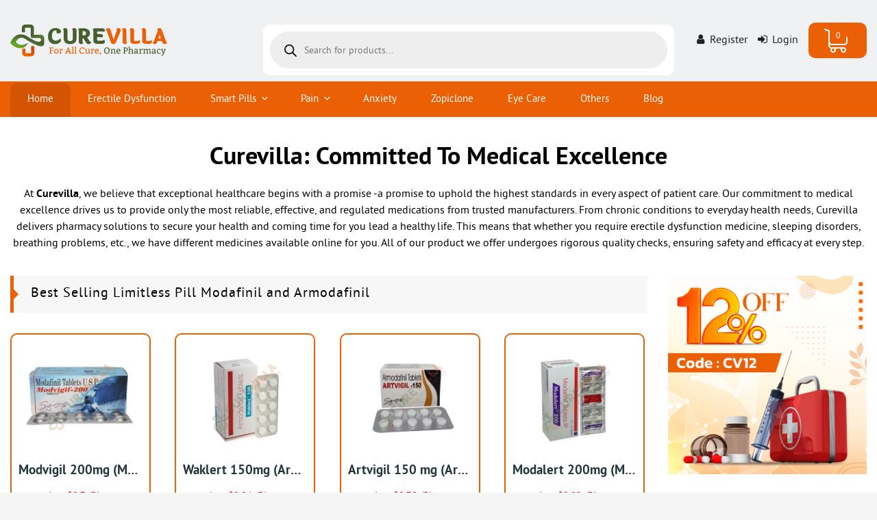

--- FILE ---
content_type: text/html; charset=UTF-8
request_url: https://curevilla.com/
body_size: 39949
content:
<!DOCTYPE html>
<html lang="en-US" prefix="og: https://ogp.me/ns#" class="no-js no-svg">
    <head>
		<meta name="google-site-verification" content="jtX_fKAsVjQsIEIlob9kyU_zU6VEOIsJjwkvVkyoXmA" />
        <meta charset="UTF-8">
        <meta name="viewport" content="width=device-width, initial-scale=1">
        <link rel="profile" href="https://gmpg.org/xfn/11">
		
        <script>(function(html){html.className = html.className.replace(/\bno-js\b/,'js')})(document.documentElement);</script>

<!-- Search Engine Optimization by Rank Math - https://rankmath.com/ -->
<title>Curevilla -【100%】 Genuine Online Generic Medicine Shop</title>
<meta name="description" content="FDA-approved generic drugs at affordable prices are available at Curevilla Online Pharmacy. Benefits include strong &amp; secure packaging, 24/7 support &amp; ✈️ free shipping worldwide."/>
<meta name="robots" content="follow, index, max-snippet:-1, max-video-preview:-1, max-image-preview:large"/>
<link rel="canonical" href="https://curevilla.com/" />
<meta property="og:locale" content="en_US" />
<meta property="og:type" content="website" />
<meta property="og:title" content="Curevilla -【100%】 Genuine Online Generic Medicine Shop" />
<meta property="og:description" content="FDA-approved generic drugs at affordable prices are available at Curevilla Online Pharmacy. Benefits include strong &amp; secure packaging, 24/7 support &amp; ✈️ free shipping worldwide." />
<meta property="og:url" content="https://curevilla.com/" />
<meta property="og:site_name" content="Cure Villa" />
<meta property="og:updated_time" content="2025-11-03T11:06:28+05:30" />
<meta property="article:published_time" content="2018-11-22T20:06:40+05:30" />
<meta property="article:modified_time" content="2025-11-03T11:06:28+05:30" />
<meta name="twitter:card" content="summary_large_image" />
<meta name="twitter:title" content="Curevilla -【100%】 Genuine Online Generic Medicine Shop" />
<meta name="twitter:description" content="FDA-approved generic drugs at affordable prices are available at Curevilla Online Pharmacy. Benefits include strong &amp; secure packaging, 24/7 support &amp; ✈️ free shipping worldwide." />
<meta name="twitter:site" content="@genericvilla" />
<meta name="twitter:creator" content="@genericvilla" />
<meta name="twitter:label1" content="Written by" />
<meta name="twitter:data1" content="admin" />
<meta name="twitter:label2" content="Time to read" />
<meta name="twitter:data2" content="8 minutes" />
<script type="application/ld+json" class="rank-math-schema">{"@context":"https://schema.org","@graph":[{"@type":"Organization","@id":"https://curevilla.com/#organization","name":"Cure Villa","url":"https://www.curevilla.com","sameAs":["https://twitter.com/genericvilla"],"logo":{"@type":"ImageObject","@id":"https://curevilla.com/#logo","url":"https://www.curevilla.com/wp-content/uploads/2021/02/cropped-01-curevilla.png","contentUrl":"https://www.curevilla.com/wp-content/uploads/2021/02/cropped-01-curevilla.png","caption":"Cure Villa","inLanguage":"en-US","width":"186","height":"50"}},{"@type":"WebSite","@id":"https://curevilla.com/#website","url":"https://curevilla.com","name":"Cure Villa","publisher":{"@id":"https://curevilla.com/#organization"},"inLanguage":"en-US","potentialAction":{"@type":"SearchAction","target":"https://curevilla.com/?s={search_term_string}","query-input":"required name=search_term_string"}},{"@type":"ImageObject","@id":"https://www.curevilla.com/wp-content/uploads/2025/06/image-3.png","url":"https://www.curevilla.com/wp-content/uploads/2025/06/image-3.png","width":"200","height":"200","inLanguage":"en-US"},{"@type":"WebPage","@id":"https://curevilla.com/#webpage","url":"https://curevilla.com/","name":"Curevilla -\u3010100%\u3011 Genuine Online Generic Medicine Shop","datePublished":"2018-11-22T20:06:40+05:30","dateModified":"2025-11-03T11:06:28+05:30","about":{"@id":"https://curevilla.com/#organization"},"isPartOf":{"@id":"https://curevilla.com/#website"},"primaryImageOfPage":{"@id":"https://www.curevilla.com/wp-content/uploads/2025/06/image-3.png"},"inLanguage":"en-US"},{"@type":"Person","@id":"https://curevilla.com/author/admin/","name":"admin","url":"https://curevilla.com/author/admin/","image":{"@type":"ImageObject","@id":"https://secure.gravatar.com/avatar/427a66efa8e725aba6ce47f3f5a4af6a?s=96&amp;d=mm&amp;r=g","url":"https://secure.gravatar.com/avatar/427a66efa8e725aba6ce47f3f5a4af6a?s=96&amp;d=mm&amp;r=g","caption":"admin","inLanguage":"en-US"},"worksFor":{"@id":"https://curevilla.com/#organization"}},{"@type":"Article","headline":"Curevilla -\u3010100%\u3011 Genuine Online Generic Medicine Shop","keywords":"Curevilla","datePublished":"2018-11-22T20:06:40+05:30","dateModified":"2025-11-03T11:06:28+05:30","author":{"@id":"https://curevilla.com/author/admin/","name":"admin"},"publisher":{"@id":"https://curevilla.com/#organization"},"description":"FDA-approved generic drugs at affordable prices are available at Curevilla Online Pharmacy. Benefits include strong &amp; secure packaging, 24/7 support &amp; \u2708\ufe0f free shipping worldwide.","name":"Curevilla -\u3010100%\u3011 Genuine Online Generic Medicine Shop","@id":"https://curevilla.com/#richSnippet","isPartOf":{"@id":"https://curevilla.com/#webpage"},"image":{"@id":"https://www.curevilla.com/wp-content/uploads/2025/06/image-3.png"},"inLanguage":"en-US","mainEntityOfPage":{"@id":"https://curevilla.com/#webpage"}}]}</script>
<meta name="google-site-verification" content="EO2B51Bvphh6MbSjwCaKJh27uPRzMxCiw7p5txKqHg8" />
<meta name="msvalidate.01" content="C1CDA6B91759529E468C6132E9E60A6D" />
<!-- /Rank Math WordPress SEO plugin -->

<link rel="alternate" type="application/rss+xml" title="Cure Villa &raquo; Feed" href="https://curevilla.com/feed/" />
<link rel="alternate" type="application/rss+xml" title="Cure Villa &raquo; Comments Feed" href="https://curevilla.com/comments/feed/" />
<link rel="alternate" type="application/rss+xml" title="Cure Villa &raquo; Stories Feed" href="https://curevilla.com/web-stories/feed/"><script type="text/javascript">
/* <![CDATA[ */
window._wpemojiSettings = {"baseUrl":"https:\/\/s.w.org\/images\/core\/emoji\/15.0.3\/72x72\/","ext":".png","svgUrl":"https:\/\/s.w.org\/images\/core\/emoji\/15.0.3\/svg\/","svgExt":".svg","source":{"concatemoji":"https:\/\/curevilla.com\/wp-includes\/js\/wp-emoji-release.min.js?ver=ad64fe903c8a5e9b5ebee52fdccf1daf"}};
/*! This file is auto-generated */
!function(i,n){var o,s,e;function c(e){try{var t={supportTests:e,timestamp:(new Date).valueOf()};sessionStorage.setItem(o,JSON.stringify(t))}catch(e){}}function p(e,t,n){e.clearRect(0,0,e.canvas.width,e.canvas.height),e.fillText(t,0,0);var t=new Uint32Array(e.getImageData(0,0,e.canvas.width,e.canvas.height).data),r=(e.clearRect(0,0,e.canvas.width,e.canvas.height),e.fillText(n,0,0),new Uint32Array(e.getImageData(0,0,e.canvas.width,e.canvas.height).data));return t.every(function(e,t){return e===r[t]})}function u(e,t,n){switch(t){case"flag":return n(e,"\ud83c\udff3\ufe0f\u200d\u26a7\ufe0f","\ud83c\udff3\ufe0f\u200b\u26a7\ufe0f")?!1:!n(e,"\ud83c\uddfa\ud83c\uddf3","\ud83c\uddfa\u200b\ud83c\uddf3")&&!n(e,"\ud83c\udff4\udb40\udc67\udb40\udc62\udb40\udc65\udb40\udc6e\udb40\udc67\udb40\udc7f","\ud83c\udff4\u200b\udb40\udc67\u200b\udb40\udc62\u200b\udb40\udc65\u200b\udb40\udc6e\u200b\udb40\udc67\u200b\udb40\udc7f");case"emoji":return!n(e,"\ud83d\udc26\u200d\u2b1b","\ud83d\udc26\u200b\u2b1b")}return!1}function f(e,t,n){var r="undefined"!=typeof WorkerGlobalScope&&self instanceof WorkerGlobalScope?new OffscreenCanvas(300,150):i.createElement("canvas"),a=r.getContext("2d",{willReadFrequently:!0}),o=(a.textBaseline="top",a.font="600 32px Arial",{});return e.forEach(function(e){o[e]=t(a,e,n)}),o}function t(e){var t=i.createElement("script");t.src=e,t.defer=!0,i.head.appendChild(t)}"undefined"!=typeof Promise&&(o="wpEmojiSettingsSupports",s=["flag","emoji"],n.supports={everything:!0,everythingExceptFlag:!0},e=new Promise(function(e){i.addEventListener("DOMContentLoaded",e,{once:!0})}),new Promise(function(t){var n=function(){try{var e=JSON.parse(sessionStorage.getItem(o));if("object"==typeof e&&"number"==typeof e.timestamp&&(new Date).valueOf()<e.timestamp+604800&&"object"==typeof e.supportTests)return e.supportTests}catch(e){}return null}();if(!n){if("undefined"!=typeof Worker&&"undefined"!=typeof OffscreenCanvas&&"undefined"!=typeof URL&&URL.createObjectURL&&"undefined"!=typeof Blob)try{var e="postMessage("+f.toString()+"("+[JSON.stringify(s),u.toString(),p.toString()].join(",")+"));",r=new Blob([e],{type:"text/javascript"}),a=new Worker(URL.createObjectURL(r),{name:"wpTestEmojiSupports"});return void(a.onmessage=function(e){c(n=e.data),a.terminate(),t(n)})}catch(e){}c(n=f(s,u,p))}t(n)}).then(function(e){for(var t in e)n.supports[t]=e[t],n.supports.everything=n.supports.everything&&n.supports[t],"flag"!==t&&(n.supports.everythingExceptFlag=n.supports.everythingExceptFlag&&n.supports[t]);n.supports.everythingExceptFlag=n.supports.everythingExceptFlag&&!n.supports.flag,n.DOMReady=!1,n.readyCallback=function(){n.DOMReady=!0}}).then(function(){return e}).then(function(){var e;n.supports.everything||(n.readyCallback(),(e=n.source||{}).concatemoji?t(e.concatemoji):e.wpemoji&&e.twemoji&&(t(e.twemoji),t(e.wpemoji)))}))}((window,document),window._wpemojiSettings);
/* ]]> */
</script>
<style id='wp-emoji-styles-inline-css' type='text/css'>

	img.wp-smiley, img.emoji {
		display: inline !important;
		border: none !important;
		box-shadow: none !important;
		height: 1em !important;
		width: 1em !important;
		margin: 0 0.07em !important;
		vertical-align: -0.1em !important;
		background: none !important;
		padding: 0 !important;
	}
</style>
<style id='classic-theme-styles-inline-css' type='text/css'>
/*! This file is auto-generated */
.wp-block-button__link{color:#fff;background-color:#32373c;border-radius:9999px;box-shadow:none;text-decoration:none;padding:calc(.667em + 2px) calc(1.333em + 2px);font-size:1.125em}.wp-block-file__button{background:#32373c;color:#fff;text-decoration:none}
</style>
<style id='global-styles-inline-css' type='text/css'>
body{--wp--preset--gradient--vivid-cyan-blue-to-vivid-purple: linear-gradient(135deg,rgba(6,147,227,1) 0%,rgb(155,81,224) 100%);--wp--preset--gradient--light-green-cyan-to-vivid-green-cyan: linear-gradient(135deg,rgb(122,220,180) 0%,rgb(0,208,130) 100%);--wp--preset--gradient--luminous-vivid-amber-to-luminous-vivid-orange: linear-gradient(135deg,rgba(252,185,0,1) 0%,rgba(255,105,0,1) 100%);--wp--preset--gradient--luminous-vivid-orange-to-vivid-red: linear-gradient(135deg,rgba(255,105,0,1) 0%,rgb(207,46,46) 100%);--wp--preset--gradient--very-light-gray-to-cyan-bluish-gray: linear-gradient(135deg,rgb(238,238,238) 0%,rgb(169,184,195) 100%);--wp--preset--gradient--cool-to-warm-spectrum: linear-gradient(135deg,rgb(74,234,220) 0%,rgb(151,120,209) 20%,rgb(207,42,186) 40%,rgb(238,44,130) 60%,rgb(251,105,98) 80%,rgb(254,248,76) 100%);--wp--preset--gradient--blush-light-purple: linear-gradient(135deg,rgb(255,206,236) 0%,rgb(152,150,240) 100%);--wp--preset--gradient--blush-bordeaux: linear-gradient(135deg,rgb(254,205,165) 0%,rgb(254,45,45) 50%,rgb(107,0,62) 100%);--wp--preset--gradient--luminous-dusk: linear-gradient(135deg,rgb(255,203,112) 0%,rgb(199,81,192) 50%,rgb(65,88,208) 100%);--wp--preset--gradient--pale-ocean: linear-gradient(135deg,rgb(255,245,203) 0%,rgb(182,227,212) 50%,rgb(51,167,181) 100%);--wp--preset--gradient--electric-grass: linear-gradient(135deg,rgb(202,248,128) 0%,rgb(113,206,126) 100%);--wp--preset--gradient--midnight: linear-gradient(135deg,rgb(2,3,129) 0%,rgb(40,116,252) 100%);--wp--preset--font-size--small: 13px;--wp--preset--font-size--medium: 20px;--wp--preset--font-size--large: 36px;--wp--preset--font-size--x-large: 42px;--wp--preset--spacing--20: 0.44rem;--wp--preset--spacing--30: 0.67rem;--wp--preset--spacing--40: 1rem;--wp--preset--spacing--50: 1.5rem;--wp--preset--spacing--60: 2.25rem;--wp--preset--spacing--70: 3.38rem;--wp--preset--spacing--80: 5.06rem;--wp--preset--shadow--natural: 6px 6px 9px rgba(0, 0, 0, 0.2);--wp--preset--shadow--deep: 12px 12px 50px rgba(0, 0, 0, 0.4);--wp--preset--shadow--sharp: 6px 6px 0px rgba(0, 0, 0, 0.2);--wp--preset--shadow--outlined: 6px 6px 0px -3px rgba(255, 255, 255, 1), 6px 6px rgba(0, 0, 0, 1);--wp--preset--shadow--crisp: 6px 6px 0px rgba(0, 0, 0, 1);}:where(.is-layout-flex){gap: 0.5em;}:where(.is-layout-grid){gap: 0.5em;}body .is-layout-flex{display: flex;}body .is-layout-flex{flex-wrap: wrap;align-items: center;}body .is-layout-flex > *{margin: 0;}body .is-layout-grid{display: grid;}body .is-layout-grid > *{margin: 0;}:where(.wp-block-columns.is-layout-flex){gap: 2em;}:where(.wp-block-columns.is-layout-grid){gap: 2em;}:where(.wp-block-post-template.is-layout-flex){gap: 1.25em;}:where(.wp-block-post-template.is-layout-grid){gap: 1.25em;}.has-vivid-cyan-blue-to-vivid-purple-gradient-background{background: var(--wp--preset--gradient--vivid-cyan-blue-to-vivid-purple) !important;}.has-light-green-cyan-to-vivid-green-cyan-gradient-background{background: var(--wp--preset--gradient--light-green-cyan-to-vivid-green-cyan) !important;}.has-luminous-vivid-amber-to-luminous-vivid-orange-gradient-background{background: var(--wp--preset--gradient--luminous-vivid-amber-to-luminous-vivid-orange) !important;}.has-luminous-vivid-orange-to-vivid-red-gradient-background{background: var(--wp--preset--gradient--luminous-vivid-orange-to-vivid-red) !important;}.has-very-light-gray-to-cyan-bluish-gray-gradient-background{background: var(--wp--preset--gradient--very-light-gray-to-cyan-bluish-gray) !important;}.has-cool-to-warm-spectrum-gradient-background{background: var(--wp--preset--gradient--cool-to-warm-spectrum) !important;}.has-blush-light-purple-gradient-background{background: var(--wp--preset--gradient--blush-light-purple) !important;}.has-blush-bordeaux-gradient-background{background: var(--wp--preset--gradient--blush-bordeaux) !important;}.has-luminous-dusk-gradient-background{background: var(--wp--preset--gradient--luminous-dusk) !important;}.has-pale-ocean-gradient-background{background: var(--wp--preset--gradient--pale-ocean) !important;}.has-electric-grass-gradient-background{background: var(--wp--preset--gradient--electric-grass) !important;}.has-midnight-gradient-background{background: var(--wp--preset--gradient--midnight) !important;}.has-small-font-size{font-size: var(--wp--preset--font-size--small) !important;}.has-medium-font-size{font-size: var(--wp--preset--font-size--medium) !important;}.has-large-font-size{font-size: var(--wp--preset--font-size--large) !important;}.has-x-large-font-size{font-size: var(--wp--preset--font-size--x-large) !important;}
.wp-block-navigation a:where(:not(.wp-element-button)){color: inherit;}
:where(.wp-block-post-template.is-layout-flex){gap: 1.25em;}:where(.wp-block-post-template.is-layout-grid){gap: 1.25em;}
:where(.wp-block-columns.is-layout-flex){gap: 2em;}:where(.wp-block-columns.is-layout-grid){gap: 2em;}
.wp-block-pullquote{font-size: 1.5em;line-height: 1.6;}
</style>
<link rel='stylesheet' id='contact-form-7-css' href='https://curevilla.com/wp-content/plugins/contact-form-7/includes/css/styles.css' type='text/css' media='all' />
<link rel='stylesheet' id='woocommerce-layout-css' href='https://curevilla.com/wp-content/plugins/woocommerce/assets/css/woocommerce-layout.css' type='text/css' media='all' />
<link rel='stylesheet' id='woocommerce-smallscreen-css' href='https://curevilla.com/wp-content/plugins/woocommerce/assets/css/woocommerce-smallscreen.css' type='text/css' media='only screen and (max-width: 768px)' />
<link rel='stylesheet' id='woocommerce-general-css' href='https://curevilla.com/wp-content/plugins/woocommerce/assets/css/woocommerce.css' type='text/css' media='all' />
<style id='woocommerce-inline-inline-css' type='text/css'>
.woocommerce form .form-row .required { visibility: visible; }
</style>
<link rel='stylesheet' id='wpos-font-awesome-css' href='https://curevilla.com/wp-content/plugins/wp-testimonial-with-widget/assets/css/font-awesome.min.css' type='text/css' media='all' />
<link rel='stylesheet' id='wpos-slick-style-css' href='https://curevilla.com/wp-content/plugins/wp-testimonial-with-widget/assets/css/slick.css' type='text/css' media='all' />
<link rel='stylesheet' id='wtwp-public-css-css' href='https://curevilla.com/wp-content/plugins/wp-testimonial-with-widget/assets/css/wtwp-public.css' type='text/css' media='all' />
<link rel='stylesheet' id='wtap-style-css' href='https://curevilla.com/wp-content/plugins/woocommerce-thankyou-automation-mail-payment-gateways/assets/css/style.css' type='text/css' media='all' />
<link rel='stylesheet' id='dgwt-wcas-style-css' href='https://curevilla.com/wp-content/plugins/ajax-search-for-woocommerce/assets/css/style.min.css' type='text/css' media='all' />
<link rel='stylesheet' id='bootstrap_css-css' href='https://curevilla.com/wp-content/themes/unitedgenericchemist/assets/css/bootstrap.min.css' type='text/css' media='all' />
<link rel='stylesheet' id='twentyseventeen-style-css' href='https://curevilla.com/wp-content/themes/unitedgenericchemist/style.css' type='text/css' media='all' />
<link rel='stylesheet' id='fontawesome_css-css' href='https://curevilla.com/wp-content/themes/unitedgenericchemist/assets/css/font-awesome.min.css' type='text/css' media='all' />
<link rel='stylesheet' id='slick-style-css' href='https://curevilla.com/wp-content/themes/unitedgenericchemist/assets/slick/slick.css' type='text/css' media='all' />
<link rel='stylesheet' id='slick-theme-css' href='https://curevilla.com/wp-content/themes/unitedgenericchemist/assets/slick/slick-theme.css' type='text/css' media='all' />
<link rel='stylesheet' id='upload-style-css' href='https://curevilla.com/wp-content/themes/unitedgenericchemist/assets/css/uploadfile.css' type='text/css' media='all' />
<!--[if lt IE 9]>
<link rel='stylesheet' id='twentyseventeen-ie8-css' href='https://curevilla.com/wp-content/themes/unitedgenericchemist/assets/css/ie8.css' type='text/css' media='all' />
<![endif]-->
<link rel='stylesheet' id='custom-style-css' href='https://curevilla.com/wp-content/themes/unitedgenericchemist/assets/css/custom-style.css' type='text/css' media='all' />
<link rel='stylesheet' id='js_composer_front-css' href='https://curevilla.com/wp-content/plugins/js_composer/assets/css/js_composer.min.css' type='text/css' media='all' />
<script type="text/javascript" id="tp-js-js-extra">
/* <![CDATA[ */
var trustpilot_settings = {"key":"","TrustpilotScriptUrl":"https:\/\/invitejs.trustpilot.com\/tp.min.js","IntegrationAppUrl":"\/\/ecommscript-integrationapp.trustpilot.com","PreviewScriptUrl":"\/\/ecommplugins-scripts.trustpilot.com\/v2.1\/js\/preview.min.js","PreviewCssUrl":"\/\/ecommplugins-scripts.trustpilot.com\/v2.1\/css\/preview.min.css","PreviewWPCssUrl":"\/\/ecommplugins-scripts.trustpilot.com\/v2.1\/css\/preview_wp.css","WidgetScriptUrl":"\/\/widget.trustpilot.com\/bootstrap\/v5\/tp.widget.bootstrap.min.js"};
/* ]]> */
</script>
<script type="text/javascript" src="https://curevilla.com/wp-content/plugins/trustpilot-reviews/review/assets/js/headerScript.min.js" id="tp-js-js"></script>
<script type="text/javascript" src="https://curevilla.com/wp-includes/js/jquery/jquery.min.js" id="jquery-core-js"></script>
<script type="text/javascript" src="https://curevilla.com/wp-includes/js/jquery/jquery-migrate.min.js" id="jquery-migrate-js"></script>
<script type="text/javascript" src="https://curevilla.com/wp-content/plugins/woocommerce/assets/js/jquery-blockui/jquery.blockUI.min.js" id="jquery-blockui-js" data-wp-strategy="defer"></script>
<script type="text/javascript" src="https://curevilla.com/wp-content/plugins/woocommerce/assets/js/js-cookie/js.cookie.min.js" id="js-cookie-js" defer="defer" data-wp-strategy="defer"></script>
<script type="text/javascript" id="woocommerce-js-extra">
/* <![CDATA[ */
var woocommerce_params = {"ajax_url":"\/wp-admin\/admin-ajax.php","wc_ajax_url":"\/?wc-ajax=%%endpoint%%"};
/* ]]> */
</script>
<script type="text/javascript" src="https://curevilla.com/wp-content/plugins/woocommerce/assets/js/frontend/woocommerce.min.js" id="woocommerce-js" defer="defer" data-wp-strategy="defer"></script>
<script type="text/javascript" id="wc-add-to-cart-js-extra">
/* <![CDATA[ */
var wc_add_to_cart_params = {"ajax_url":"\/wp-admin\/admin-ajax.php","wc_ajax_url":"\/?wc-ajax=%%endpoint%%","i18n_view_cart":"View cart","cart_url":"https:\/\/curevilla.com\/cart\/","is_cart":"","cart_redirect_after_add":"yes"};
/* ]]> */
</script>
<script type="text/javascript" src="https://curevilla.com/wp-content/plugins/woocommerce/assets/js/frontend/add-to-cart.min.js" id="wc-add-to-cart-js" data-wp-strategy="defer"></script>
<script type="text/javascript" src="https://curevilla.com/wp-content/plugins/js_composer/assets/js/vendors/woocommerce-add-to-cart.js" id="vc_woocommerce-add-to-cart-js-js"></script>
<!--[if lt IE 9]>
<script type="text/javascript" src="https://curevilla.com/wp-content/themes/unitedgenericchemist/assets/js/html5.js" id="html5-js"></script>
<![endif]-->
<script type="text/javascript" src="https://curevilla.com/wp-content/themes/unitedgenericchemist/assets/js/jquery.uploadfile.min.js" id="file-upload-js"></script>
<link rel="https://api.w.org/" href="https://curevilla.com/wp-json/" /><link rel="alternate" type="application/json" href="https://curevilla.com/wp-json/wp/v2/pages/5" /><link rel="EditURI" type="application/rsd+xml" title="RSD" href="https://curevilla.com/xmlrpc.php?rsd" />
<link rel="alternate" type="application/json+oembed" href="https://curevilla.com/wp-json/oembed/1.0/embed?url=https%3A%2F%2Fcurevilla.com%2F" />
<link rel="alternate" type="text/xml+oembed" href="https://curevilla.com/wp-json/oembed/1.0/embed?url=https%3A%2F%2Fcurevilla.com%2F&#038;format=xml" />
<!-- Google Tag Manager -->
<script>(function(w,d,s,l,i){w[l]=w[l]||[];w[l].push({'gtm.start':
new Date().getTime(),event:'gtm.js'});var f=d.getElementsByTagName(s)[0],
j=d.createElement(s),dl=l!='dataLayer'?'&l='+l:'';j.async=true;j.src=
'https://www.googletagmanager.com/gtm.js?id='+i+dl;f.parentNode.insertBefore(j,f);
})(window,document,'script','dataLayer','GTM-NRS758F');</script>
<!-- End Google Tag Manager -->

<meta name="google-site-verification" content="qvwBy_HI0GVG8rr39H0rROr0Eexc6upPV8wok52deuI" />

<!-- Clarity tracking code for https://www.curevilla.com/ --><script>    (function(c,l,a,r,i,t,y){        c[a]=c[a]||function(){(c[a].q=c[a].q||[]).push(arguments)};        t=l.createElement(r);t.async=1;t.src="https://www.clarity.ms/tag/"+i+"?ref=bwt";        y=l.getElementsByTagName(r)[0];y.parentNode.insertBefore(t,y);    })(window, document, "clarity", "script", "7o1q8y5j0i");</script>		<style>
			.dgwt-wcas-ico-magnifier,.dgwt-wcas-ico-magnifier-handler{max-width:20px}.dgwt-wcas-search-wrapp{max-width:600px}		</style>
		    <style type="text/css" id="custom-theme-colors">
               
/**
 * Twenty Seventeen: Color Patterns
 *
 * Colors are ordered from dark to light.
 */
 .site-header,
 .minicart-block .cart,
 .woocommerce ul.products li.product .button, a.added_to_cart.wc-forward,
 .social-payment,
 .btn-primary, .alm-load-more-btn.more.btn-primary, .alm-load-more-btn.more.btn-primary:focus, button.alm-load-more-btn.more.btn-primary.done,
 .alm-btn-wrap .alm-load-more-btn.loading, .alm-btn-wrap .alm-load-more-btn:hover,
 button, input[type="button"], input[type="submit"], .woocommerce #respond input#submit, .woocommerce a.button, .woocommerce button.button, .woocommerce input.button, a.added_to_cart.wc-forward,
 .entry-content .woocommerce-MyAccount-navigation ul li.is-active a, .entry-content .woocommerce-MyAccount-navigation ul li a:hover,
 button.secondary, input[type="reset"], input[type="button"].secondary, input[type="reset"].secondary, input[type="submit"].secondary, #add_payment_method .wc-proceed-to-checkout a.checkout-button, .woocommerce-cart .wc-proceed-to-checkout a.checkout-button, .woocommerce-checkout .wc-proceed-to-checkout a.checkout-button, .woocommerce #payment #place_order, .woocommerce-page #payment #place_order, .woocommerce #respond input#submit.alt, .woocommerce a.button.alt, .woocommerce button.button.alt, .woocommerce input.button.alt, .page .entry-content p a.button,
.ajax-file-upload,
#add_payment_method #payment div.payment_box, .woocommerce-cart #payment div.payment_box, .woocommerce-checkout #payment div.payment_box,
.td-grid-style-1 .td-post-category, .other-blogs .td-post-category, .navbar-toggle .icon-bar, .admin-bar .mobile-menu-wrapper, .mobile-topbar-wrapper ul.login-links, .mobile-nav-tabs li.active,.mobile-menu-wrapper.open {
    background-color: #eb5f05;
}
.search-bar-woo .dgwt-wcas-no-submit .dgwt-wcas-sf-wrapp input[type=search].dgwt-wcas-search-input,
.main-custom-title, .single-product .product-description-section .description h5, .single-product .product-description-section .description h4, .single-product .product-description-section .description h3, .single-product .product-description-section .description h2, .single-product .product-description-section .description h1, .single .entry-content h2, .single .entry-content h3, .single .entry-content h4, .single .entry-content h5, .woocommerce-Reviews-title, .single-product .related.products .panel-title,
.woocommerce ul.products li.product .button, a.added_to_cart.wc-forward,
.woocommerce ul.products li.product, .woocommerce-page ul.products li.product,
button, input[type="button"], input[type="submit"], .woocommerce #respond input#submit, .woocommerce a.button, .woocommerce button.button, .woocommerce input.button, a.added_to_cart.wc-forward,
button.secondary, input[type="reset"], input[type="button"].secondary, input[type="reset"].secondary, input[type="submit"].secondary, #add_payment_method .wc-proceed-to-checkout a.checkout-button, .woocommerce-cart .wc-proceed-to-checkout a.checkout-button, .woocommerce-checkout .wc-proceed-to-checkout a.checkout-button, .woocommerce #payment #place_order, .woocommerce-page #payment #place_order, .woocommerce #respond input#submit.alt, .woocommerce a.button.alt, .woocommerce button.button.alt, .woocommerce input.button.alt, .page .entry-content p a.button {
	border-color: #eb5f05;
}
.main-custom-title:before,
.woocommerce-Reviews-title:before {
	border-left-color: #eb5f05;
}
#add_payment_method #payment div.payment_box::before, .woocommerce-cart #payment div.payment_box::before, .woocommerce-checkout #payment div.payment_box::before {
	border-bottom-color: #eb5f05;
}
.woocommerce ul.products li.product .button:hover, a.added_to_cart.wc-forward:hover,
.site-footer,
.copyright-section,
.alm-btn-wrap .alm-load-more-btn.loading, .alm-btn-wrap .alm-load-more-btn:hover,
.btn-primary:hover, .alm-load-more-btn.more.btn-primary:hover,
button:hover, button:focus, input[type="button"]:hover, input[type="button"]:focus, input[type="submit"]:hover, input[type="submit"]:focus, .woocommerce #respond input#submit:hover, .woocommerce #respond input#submit:focus, .woocommerce a.button:hover, .woocommerce a.button:focus, .woocommerce button.button:hover, .woocommerce button.button:focus, .woocommerce input.button:hover, .woocommerce input.button:focus, #add_payment_method .wc-proceed-to-checkout a.checkout-button:hover, #add_payment_method .wc-proceed-to-checkout a.checkout-button:focus, .woocommerce-cart .wc-proceed-to-checkout a.checkout-button:hover, .woocommerce-cart .wc-proceed-to-checkout a.checkout-button:focus, .woocommerce-checkout .wc-proceed-to-checkout a.checkout-button:hover, .woocommerce-checkout .wc-proceed-to-checkout a.checkout-button:focus, .woocommerce #payment #place_order:hover, .woocommerce #payment #place_order:focus, .woocommerce-page #payment #place_order:hover, .woocommerce-page #payment #place_order:focus, .woocommerce #respond input#submit.alt:hover, .woocommerce #respond input#submit.alt:focus, .woocommerce a.button.alt:hover, .woocommerce a.button.alt:focus, .woocommerce button.button.alt:hover, .woocommerce button.button.alt:focus, .woocommerce input.button.alt:hover, .woocommerce input.button.alt:focus, .page .entry-content p a.button:hover, .page .entry-content p a.button:focus,
.td-grid-style-1.td-hover-1 .td-big-grid-post:hover a.td-post-category {
	background-color: #445c2b;
}
.woocommerce ul.products li.product .button:hover, a.added_to_cart.wc-forward:hover,
button:hover, button:focus, input[type="button"]:hover, input[type="button"]:focus, input[type="submit"]:hover, input[type="submit"]:focus, .woocommerce #respond input#submit:hover, .woocommerce #respond input#submit:focus, .woocommerce a.button:hover, .woocommerce a.button:focus, .woocommerce button.button:hover, .woocommerce button.button:focus, .woocommerce input.button:hover, .woocommerce input.button:focus, #add_payment_method .wc-proceed-to-checkout a.checkout-button:hover, #add_payment_method .wc-proceed-to-checkout a.checkout-button:focus, .woocommerce-cart .wc-proceed-to-checkout a.checkout-button:hover, .woocommerce-cart .wc-proceed-to-checkout a.checkout-button:focus, .woocommerce-checkout .wc-proceed-to-checkout a.checkout-button:hover, .woocommerce-checkout .wc-proceed-to-checkout a.checkout-button:focus, .woocommerce #payment #place_order:hover, .woocommerce #payment #place_order:focus, .woocommerce-page #payment #place_order:hover, .woocommerce-page #payment #place_order:focus, .woocommerce #respond input#submit.alt:hover, .woocommerce #respond input#submit.alt:focus, .woocommerce a.button.alt:hover, .woocommerce a.button.alt:focus, .woocommerce button.button.alt:hover, .woocommerce button.button.alt:focus, .woocommerce input.button.alt:hover, .woocommerce input.button.alt:focus, .page .entry-content p a.button:hover, .page .entry-content p a.button:focus,
input[type="text"]:focus, input[type="email"]:focus, input[type="url"]:focus, input[type="password"]:focus, input[type="search"]:focus, input[type="number"]:focus, input[type="tel"]:focus, input[type="range"]:focus, input[type="date"]:focus, input[type="month"]:focus, input[type="week"]:focus, input[type="time"]:focus, input[type="datetime"]:focus, input[type="datetime-local"]:focus, input[type="color"]:focus, textarea:focus, #add_payment_method table.cart td.actions .coupon .input-text:focus, .woocommerce-cart table.cart td.actions .coupon .input-text:focus, .woocommerce-checkout table.cart td.actions .coupon .input-text:focus, .woocommerce-info {
	border-color: #445c2b;
}
.my-account-section p a, .woocommerce-MyAccount-content p a, li.woocommerce-mini-cart-item.mini_cart_item a:hover, .woocommerce-info a, .woocommerce-terms-and-conditions-checkbox-text a.woocommerce-terms-and-conditions-link, .page .entry-content p a, .entry-content ul li a, .entry-content ol li a, a.more-link, .woocommerce-orders-table .woocommerce-orders-table__cell-order-number a, .woocommerce-account .addresses .title .edit, a.restore-item, .nav-links a:hover .nav-title, .nav-links a:hover .nav-title-icon-wrapper .icon, .comment-reply-link:hover .icon, .comment-reply-link:hover, footer.comment-meta a:hover,
.main-navigation ul ul.sub-menu li a:hover,
footer a:hover, .footer-widgets-section ul li.current-menu-item a,
.single-product .product_title,
.product-variation-display-section table .footable-header th,
.btn-color-orange, .btn-color-orange:focus,
.checkout_button,
.ttcmsservices .ttcmsservice > div .service-icon,
.single-product .product-description-section .product-heading,
.product_meta .posted_in a,
.widget-area .widget ul.product_list_widget_ li .product-details a:hover,
.certify-text strong, .certify-text,
.column-sidebar-1 .widget-area .widget ul li a:hover, .column-sidebar-2 .widget-area .widget ul li a:hover, .sidebar-blog .widget-area .widget ul li a:hover, .blog-sidebar .widget-area .widget ul li a:hover,
.single-product .product-description-section .description a, .single-product .product-description-section .description a strong, .single-product .product-description-section .description a b, .single .entry-content a, .single .entry-content a strong, .single .entry-content a b, .single .entry-footer a, .single .entry-footer a strong, .single .entry-footer a b {
    color: #eb5f05;
}
.my-account-section p a:hover, .woocommerce-MyAccount-content p a:hover, .woocommerce-info a:hover, .woocommerce-terms-and-conditions-checkbox-text a.woocommerce-terms-and-conditions-link:hover, .page .entry-content p a:hover, .entry-content ul li a:hover, .entry-content ol li a:hover, a.more-link:hover, .woocommerce-orders-table .woocommerce-orders-table__cell-order-number a:hover, .woocommerce-account .addresses .title .edit:hover, a.restore-item:hover,
.single-product .product-description-section .description a:hover, .single-product .product-description-section .description a:hover strong, .single-product .product-description-section .description a:hover b, .single .entry-content a:hover, .single .entry-content a:hover strong, .single .entry-content a:hover b, .single .entry-footer a:hover, .single .entry-footer a:hover strong, .single .entry-footer a:hover b, .woocommerce-info::before {
	color: #445c2b;
}
.footer-widgets-section .widget .widget-title,
footer a, footer p, footer li, footer span,
.footer-widgets-section .widget-column ul.menu li::before, .widget ul li:before, .widget ol li:before, .woocommerce .widget ul li:before,
footer strong {
	color: #ffffff;
}
.ttcmsservices .ttcmsservice > div:hover .service-title {
	color: #eb5f05 !important;
}
.navigation-top a {
	color: #ffffff;
}
footer a {
	color: #ffffff;
}
    </style>
    	<noscript><style>.woocommerce-product-gallery{ opacity: 1 !important; }</style></noscript>
	<meta name="generator" content="Powered by WPBakery Page Builder - drag and drop page builder for WordPress."/>
<!--[if lte IE 9]><link rel="stylesheet" type="text/css" href="https://curevilla.com/wp-content/plugins/js_composer/assets/css/vc_lte_ie9.min.css" media="screen"><![endif]-->	<style id="twentyseventeen-custom-header-styles" type="text/css">
			.site-title,
		.site-description {
			position: absolute;
			clip: rect(1px, 1px, 1px, 1px);
		}
		</style>
	<style type="text/css">.wpgs-for .slick-arrow::before,.wpgs-nav .slick-prev::before, .wpgs-nav .slick-next::before{color:#000;}.fancybox-bg{background-color:rgba(10,0,0,0.75);}.fancybox-caption,.fancybox-infobar{color:#fff;}.wpgs-nav .slick-slide{border-color:transparent}.wpgs-nav .slick-current{border-color:#000}.wpgs-video-wrapper{min-height:500px;}</style><link rel="icon" href="https://curevilla.com/wp-content/uploads/2021/10/cropped-Curevila-Logo-Icon-1-32x32.png" sizes="32x32" />
<link rel="icon" href="https://curevilla.com/wp-content/uploads/2021/10/cropped-Curevila-Logo-Icon-1-192x192.png" sizes="192x192" />
<link rel="apple-touch-icon" href="https://curevilla.com/wp-content/uploads/2021/10/cropped-Curevila-Logo-Icon-1-180x180.png" />
<meta name="msapplication-TileImage" content="https://curevilla.com/wp-content/uploads/2021/10/cropped-Curevila-Logo-Icon-1-270x270.png" />
		<style type="text/css" id="wp-custom-css">
			
.store-info-section p:nth-of-type(3) {
    display: none;
}

section#storeinformation_widget-2 {
    padding: 0;
}


.store-info-section ul {
    display: none;
}

.ajax-progress-throbber,.alm-load-more-btn { display: none}
.search-bar-woo{
	width: 50%;
    float: right;
    position: relative;
    right: auto;
    margin-top: 36px;
    margin-right: 15px;	
	max-width: 100%;
}
.dgwt-wcas-sp{
	width: 200px;
}
.dgwt-wcas-no-submit .dgwt-wcas-sf-wrapp input[type=search].dgwt-wcas-search-input {    
    border: 3px solid #0e87b4;
    border-radius: 7px;	
}
.woocommerce ul.products li.product, .woocommerce-page ul.products li.product{
	padding-top: 25px;
	padding-bottom: 20px;
}
.woocommerce .star-rating span{
	color: #0e87b4;
}
.product-variation-display-section table td {
    position: relative;
}
.checkout_button {
    position: absolute;
    font-size: 18px;
    top: 0;
    color: #01558b;
}
.page-numbers {
    display: inline-block;
}
.screen-reader-text {
	display: none;
}
.vc_row.vc_row-flex>.vc_column_container {
    display: flex !important;
}
@media screen and (min-width: 48em){
	.main-navigation a {
			padding: 1em 25px;
	}
	}
@media (min-width: 768px) and (max-width: 1230px){
	.search-bar-woo{
        margin: 25px auto;
        float: unset;
        clear: both;
	}
}
@media screen and (max-width: 767px){
	.search-bar-woo{
		margin-top: 15px;
		margin-bottom: 15px;
        width: 100%;
        padding-left: 25px;
	}
	.blog .main-blog-content,
	.blog .sidebar-blog{
		flex: none;
		width: 100%;
    max-width: 100%;
	}
	.single-product #secondary-left,
	.blog #secondary{
		height: auto !important;
	}
	.single-product #secondary-left > section,
	.blog #secondary > section{
    position: unset !important;
}
	.product-variation-display-section table tr.footable-header th:nth-child(3n+3){
		display: none;
	}
	.product-variation-display-section table tbody td:nth-child(3n+3){
		display: none;
	}
	table.table.footable.footable-1.breakpoint-lg.table-bordered{
		width: 100%;
	}
	.disply-form-in-mobile {
    display: inline-block !important;    
    padding-top: 15px;
    width: 100%;
    text-align: center;
}
}		</style>
		<style type="text/css" data-type="vc_shortcodes-custom-css">.vc_custom_1627038506337{margin-bottom: 0px !important;background-color: #ffffff !important;}.vc_custom_1544004188080{background-color: #ffffff !important;}.vc_custom_1751363906560{margin-bottom: 0px !important;}</style><noscript><style type="text/css"> .wpb_animate_when_almost_visible { opacity: 1; }</style></noscript>        		<meta name="p:domain_verify" content="94beefae341dada72ded9dc16bddc8c4"/>
		
		<!-- Google tag (gtag.js) -->
<script async src="https://www.googletagmanager.com/gtag/js?id=G-00XCWNVNZE"></script>
<script>
  window.dataLayer = window.dataLayer || [];
  function gtag(){dataLayer.push(arguments);}
  gtag('js', new Date());

  gtag('config', 'G-00XCWNVNZE');
</script>
    </head>

    <body data-rsssl=1 class="home page-template-default page page-id-5 wp-custom-logo theme-unitedgenericchemist woocommerce-no-js twentyseventeen-front-page has-header-image page-two-column title-tagline-hidden colors-light wpb-js-composer js-comp-ver-5.4.7 vc_responsive">
		<noscript><iframe src="https://www.googletagmanager.com/ns.html?id=GTM-T2HNJ3H"
height="0" width="0" style="display:none;visibility:hidden"></iframe></noscript>
<!-- End Google Tag Manager (noscript) -->
        <div class="panel-overlay"></div>
        <div id="page" class="site">
            <!--<a class="skip-link screen-reader-text" href="#content"></a>-->

            <header id="masthead" class="site-header" role="banner">
                
                <div class="full-header bg-dark-blue">
                    <div class="container">
                        <div class="header-logo">
                            <a href="https://curevilla.com/" class="navbar-brand-link" rel="home" aria-current="page"><img width="229" height="50" src="https://curevilla.com/wp-content/uploads/2021/10/cropped-Curevilla-4-1.png" class="navbar-brand" alt="Curevilla" decoding="async" srcset="https://curevilla.com/wp-content/uploads/2021/10/cropped-Curevilla-4-1.png 229w, https://curevilla.com/wp-content/uploads/2021/10/cropped-Curevilla-4-1-150x33.png 150w, https://curevilla.com/wp-content/uploads/2021/10/cropped-Curevilla-4-1-64x14.png 64w" sizes="100vw" /></a>                        </div>						
                        <div class="phone-section">
                            <div class="phone-inner">
                                <!--                                    <a href=""><i class="fa fa-phone"></i>
                                                                    </a>-->
                                                                <div class="mini-bar">
                                            <div class="navbar-toggle">
            <span class="sr-only">Menu</span>
            <span class="icon-bar"></span>
            <span class="icon-bar"></span>
            <span class="icon-bar"></span>
        </div>
                                        </div>
                                <ul class="login-links list-inline bt">
                                                                            <li class="list-inline-item"><a href="https://curevilla.com/my-account/?action=register"><i class="fa fa-user fa-fw"></i> Register</a></li>
                                        <li class="list-inline-item"><a href="https://curevilla.com/my-account/" title="Login"><i class="fa fa-sign-in fa-fw"></i> Login</a></li>


                                                                    <!--<li><a href="#" id="wishlist-total" title="Wish List (0)"><i class="fa fa-heart fa-fw"></i> <span class="hidden-sm hidden-md">Wish List (0)</span></a></li>-->
                                </ul>
                                <div class="login-minicart-section">
                                    <div class="signin-block d-none">
                                        <div class="dropdown"><a href="#" title="Sign in" class="dropdown-toggle" data-toggle="dropdown" aria-expanded="false">
                                                <i class="fa fa-user-o fa-fw"></i>
                                                <span class="sign-in-title">sign in</span><i class="fa fa-caret-down d-none"></i></a>
                                            <ul class="dropdown-menu dropdown-menu-right account-link-toggle">
                                                                                                <li><a href="https://curevilla.com/my-account/?action=register"><i class="fa fa-user fa-fw"></i> Register</a></li>
                                                <li><a href="https://curevilla.com/my-account/" title="Login"><i class="fa fa-sign-in fa-fw"></i> Login</a>
                                                                                                    <li><a href="#" id="wishlist-total" title="Wish List (0)"><i class="fa fa-heart fa-fw"></i> <span class="hidden-sm hidden-md">Wish List (0)</span></a></li>
                                                                                            </ul>
                                        </div>
                                    </div>
                                    <div class="minicart-block woocommerce">
                                        <div class="cart btn-group" id="cart">
                                            <a href="#" class="dropdown-back" data-toggle="dropdown"> <i class="fa fa-shopping-cart" aria-hidden="true"></i><div class="basket-item-count"><span class="cart-items-count">0</span><span class="cart-heading">Checkout</span></div></a><ul class="dropdown-menu dropdown-menu-mini-cart"><li> <div class="widget_shopping_cart_content">

	<p class="woocommerce-mini-cart__empty-message">No products in the cart.</p>


</div></li></ul>                                        </div>
                                    </div>
                                </div>
                            </div>

                        </div>
						<div class="search-bar-woo">
							<div  class="dgwt-wcas-search-wrapp dgwt-wcas-has-submit woocommerce dgwt-wcas-style-pirx js-dgwt-wcas-layout-classic dgwt-wcas-layout-classic js-dgwt-wcas-mobile-overlay-disabled">
		<form class="dgwt-wcas-search-form" role="search" action="https://curevilla.com/" method="get">
		<div class="dgwt-wcas-sf-wrapp">
						<label class="screen-reader-text"
				   for="dgwt-wcas-search-input-1">Products search</label>

			<input id="dgwt-wcas-search-input-1"
				   type="search"
				   class="dgwt-wcas-search-input"
				   name="s"
				   value=""
				   placeholder="Search for products..."
				   autocomplete="off"
							/>
			<div class="dgwt-wcas-preloader"></div>

			<div class="dgwt-wcas-voice-search"></div>

							<button type="submit"
						aria-label="Search"
						class="dgwt-wcas-search-submit">				<svg class="dgwt-wcas-ico-magnifier" xmlns="http://www.w3.org/2000/svg" width="18" height="18" viewBox="0 0 18 18">
					<path  d=" M 16.722523,17.901412 C 16.572585,17.825208 15.36088,16.670476 14.029846,15.33534 L 11.609782,12.907819 11.01926,13.29667 C 8.7613237,14.783493 5.6172703,14.768302 3.332423,13.259528 -0.07366363,11.010358 -1.0146502,6.5989684 1.1898146,3.2148776
						  1.5505179,2.6611594 2.4056498,1.7447266 2.9644271,1.3130497 3.4423015,0.94387379 4.3921825,0.48568469 5.1732652,0.2475835 5.886299,0.03022609 6.1341883,0 7.2037391,0 8.2732897,0 8.521179,0.03022609 9.234213,0.2475835 c 0.781083,0.23810119 1.730962,0.69629029 2.208837,1.0654662
						  0.532501,0.4113763 1.39922,1.3400096 1.760153,1.8858877 1.520655,2.2998531 1.599025,5.3023778 0.199549,7.6451086 -0.208076,0.348322 -0.393306,0.668209 -0.411622,0.710863 -0.01831,0.04265 1.065556,1.18264 2.408603,2.533307 1.343046,1.350666 2.486621,2.574792 2.541278,2.720279 0.282475,0.7519
						  -0.503089,1.456506 -1.218488,1.092917 z M 8.4027892,12.475062 C 9.434946,12.25579 10.131043,11.855461 10.99416,10.984753 11.554519,10.419467 11.842507,10.042366 12.062078,9.5863882 12.794223,8.0659672 12.793657,6.2652398 12.060578,4.756293 11.680383,3.9737304 10.453587,2.7178427
						  9.730569,2.3710306 8.6921295,1.8729196 8.3992147,1.807606 7.2037567,1.807606 6.0082984,1.807606 5.7153841,1.87292 4.6769446,2.3710306 3.9539263,2.7178427 2.7271301,3.9737304 2.3469352,4.756293 1.6138384,6.2652398 1.6132726,8.0659672 2.3454252,9.5863882 c 0.4167354,0.8654208 1.5978784,2.0575608
						  2.4443766,2.4671358 1.0971012,0.530827 2.3890403,0.681561 3.6130134,0.421538 z
					"/>
				</svg>
				</button>
			
			<input type="hidden" name="post_type" value="product"/>
			<input type="hidden" name="dgwt_wcas" value="1"/>

			
					</div>
	</form>
</div>
						</div>
<!--                        <div class="search-section">-->
                            <!--                        </div>-->
                    </div>
                </div>
                <div class="header-main-menu-section">
                    <div class="container">

                        <div id="mobile-menu-wrapper" class="mobile-menu-wrapper">
                            <a href="#" id="mobile-nav-close" class=""><i class="fa fa-close"></i></a>
                            <div class="navbar-collapse">			
                                <div class="search-section"><!--<form role="search" method="get" class="woocommerce-product-search" action="">
    <label class="screen-reader-text" for="woocommerce-product-search-field-"></label>
    <input type="search" id="woocommerce-product-search-field-" class="search-field" placeholder="" value="" name="s" />
    <button type="submit" value=""></button>
    <input type="hidden" name="post_type" value="product" />
</form>-->
<form role="search" method="get" class="search-form input-lg woocommerce-product-search" action="https://curevilla.com/" autocomplete="off" >                                
    <div class="input-group">
        <input type="search" id="woocommerce-product-search-field-0" class="form-control search-text" placeholder="Search Medicine&hellip;" value="" name="s" title="Search for:" />
        <div class="product-cat-list">
                        
        </div>
        <div class="input-group-append bg-search">
            <button type="submit" class="btn btn-search" value="Search"><i class="fa fa-search fa-fw"></i> <span class="search-btn-text">Search</span></button>
            <input type="hidden" name="post_type" value="product" />
        </div>
    </div>
    <div class="live-search-results"></div>
</form>
</div>
        <div class="mobile-nav-tabs">
            <ul>
                                    <li class="primary-menu active" data-menu="primary"><span>Menu</span></li>
                                
            </ul>
        </div>

        <div class="mobile-primary-menu mobile-nav-content active"><ul id="menu-main-menu" class="mobile-main-menu"><li id="menu-item-7826" class="menu-item menu-item-type-post_type menu-item-object-page menu-item-home current-menu-item page_item page-item-5 current_page_item menu-item-7826"><a href="https://curevilla.com/" aria-current="page">Home</a></li>
<li id="menu-item-8510" class="menu-item menu-item-type-taxonomy menu-item-object-product_cat menu-item-8510"><a href="https://curevilla.com/category/mens-health/erectile-dysfunction/">Erectile Dysfunction</a></li>
<li id="menu-item-20274" class="menu-item menu-item-type-taxonomy menu-item-object-product_cat menu-item-has-children menu-item-20274"><a href="https://curevilla.com/category/smart-pills/">Smart Pills<svg class="icon icon-angle-down" aria-hidden="true" role="img"> <use href="#icon-angle-down" xlink:href="#icon-angle-down"></use> </svg></a>
<ul class="sub-menu">
	<li id="menu-item-18612" class="menu-item menu-item-type-taxonomy menu-item-object-product_cat menu-item-18612"><a href="https://curevilla.com/category/smart-pills/modafinil/">Modafinil</a></li>
	<li id="menu-item-10303" class="menu-item menu-item-type-taxonomy menu-item-object-product_cat menu-item-10303"><a href="https://curevilla.com/category/armodafinil-pill/">Armodafinil</a></li>
</ul>
</li>
<li id="menu-item-11571" class="menu-item menu-item-type-taxonomy menu-item-object-product_cat menu-item-has-children menu-item-11571"><a href="https://curevilla.com/category/pain/">Pain<svg class="icon icon-angle-down" aria-hidden="true" role="img"> <use href="#icon-angle-down" xlink:href="#icon-angle-down"></use> </svg></a>
<ul class="sub-menu">
	<li id="menu-item-7934" class="menu-item menu-item-type-taxonomy menu-item-object-product_cat menu-item-7934"><a href="https://curevilla.com/category/generic-lyrica/">Generic Lyrica</a></li>
</ul>
</li>
<li id="menu-item-8383" class="menu-item menu-item-type-taxonomy menu-item-object-product_cat menu-item-8383"><a href="https://curevilla.com/category/neurology-drugs/anxiety/">Anxiety</a></li>
<li id="menu-item-18484" class="menu-item menu-item-type-taxonomy menu-item-object-product_cat menu-item-18484"><a href="https://curevilla.com/category/zopiclone/">Zopiclone</a></li>
<li id="menu-item-11811" class="menu-item menu-item-type-taxonomy menu-item-object-product_cat menu-item-11811"><a href="https://curevilla.com/category/eyes-ear-care/eye-care/">Eye Care</a></li>
<li id="menu-item-15821" class="menu-item menu-item-type-taxonomy menu-item-object-product_cat menu-item-15821"><a href="https://curevilla.com/category/others/">Others</a></li>
<li id="menu-item-14" class="menu-item menu-item-type-post_type menu-item-object-page menu-item-14"><a href="https://curevilla.com/blog/">Blog</a></li>
</ul></div><div class="mobile-vertical-menu mobile-nav-content"></div>
        <div class="mobile-topbar-wrapper">
                    <ul class="login-links list-inline">
            <li><a href="/cdn-cgi/l/email-protection#f59491989c9bb596808790839c999994db969a98"><i class="fa fa-envelope fa-fw email-icon" aria-hidden="true"></i> <span class="__cf_email__" data-cfemail="b0d1d4ddd9def0d3c5c2d5c6d9dcdcd19ed3dfdd">[email&#160;protected]</span></a></li></li>
                            <li class="list-inline-item"><a href="https://curevilla.com/my-account/" title="Login"><i class="fa fa-sign-in fa-fw"></i> Login</a></li>
                <li class="list-inline-item"><a href="https://curevilla.com/my-account/?action=register"><i class="fa fa-user fa-fw"></i> Register</a></li>

                                                                                                                                                                                                                                                                                                                                                                                                                                                                                                                                                                                    <!--<li><a href="#" id="wishlist-total" title="Wish List (0)"><i class="fa fa-heart fa-fw"></i> <span class="hidden-sm hidden-md">Wish List (0)</span></a></li>-->
        </ul>
                </div>
        <div class="mobile-topbar-social">
                    </div>

        				
                            </div><!-- /.navbar-collapse -->		
                        </div>
                        <div class="main-header-menu">
                                                            <div class="navigation-top">
                                    <div class="wrap">
                                        <nav id="site-navigation" class="main-navigation" role="navigation" aria-label="Top Menu">
	<button class="menu-toggle" aria-controls="top-menu" aria-expanded="false">
		<svg class="icon icon-bars" aria-hidden="true" role="img"> <use href="#icon-bars" xlink:href="#icon-bars"></use> </svg><svg class="icon icon-close" aria-hidden="true" role="img"> <use href="#icon-close" xlink:href="#icon-close"></use> </svg>Menu	</button>

	<div class="menu-main-menu-container"><ul id="top-menu" class="menu"><li class="menu-item menu-item-type-post_type menu-item-object-page menu-item-home current-menu-item page_item page-item-5 current_page_item menu-item-7826"><a href="https://curevilla.com/" aria-current="page">Home</a></li>
<li class="menu-item menu-item-type-taxonomy menu-item-object-product_cat menu-item-8510"><a href="https://curevilla.com/category/mens-health/erectile-dysfunction/">Erectile Dysfunction</a></li>
<li class="menu-item menu-item-type-taxonomy menu-item-object-product_cat menu-item-has-children menu-item-20274"><a href="https://curevilla.com/category/smart-pills/">Smart Pills<svg class="icon icon-angle-down" aria-hidden="true" role="img"> <use href="#icon-angle-down" xlink:href="#icon-angle-down"></use> </svg></a>
<ul class="sub-menu">
	<li class="menu-item menu-item-type-taxonomy menu-item-object-product_cat menu-item-18612"><a href="https://curevilla.com/category/smart-pills/modafinil/">Modafinil</a></li>
	<li class="menu-item menu-item-type-taxonomy menu-item-object-product_cat menu-item-10303"><a href="https://curevilla.com/category/armodafinil-pill/">Armodafinil</a></li>
</ul>
</li>
<li class="menu-item menu-item-type-taxonomy menu-item-object-product_cat menu-item-has-children menu-item-11571"><a href="https://curevilla.com/category/pain/">Pain<svg class="icon icon-angle-down" aria-hidden="true" role="img"> <use href="#icon-angle-down" xlink:href="#icon-angle-down"></use> </svg></a>
<ul class="sub-menu">
	<li class="menu-item menu-item-type-taxonomy menu-item-object-product_cat menu-item-7934"><a href="https://curevilla.com/category/generic-lyrica/">Generic Lyrica</a></li>
</ul>
</li>
<li class="menu-item menu-item-type-taxonomy menu-item-object-product_cat menu-item-8383"><a href="https://curevilla.com/category/neurology-drugs/anxiety/">Anxiety</a></li>
<li class="menu-item menu-item-type-taxonomy menu-item-object-product_cat menu-item-18484"><a href="https://curevilla.com/category/zopiclone/">Zopiclone</a></li>
<li class="menu-item menu-item-type-taxonomy menu-item-object-product_cat menu-item-11811"><a href="https://curevilla.com/category/eyes-ear-care/eye-care/">Eye Care</a></li>
<li class="menu-item menu-item-type-taxonomy menu-item-object-product_cat menu-item-15821"><a href="https://curevilla.com/category/others/">Others</a></li>
<li class="menu-item menu-item-type-post_type menu-item-object-page menu-item-14"><a href="https://curevilla.com/blog/">Blog</a></li>
</ul></div>	
</nav><!-- #site-navigation -->
                                    </div><!-- .wrap -->
                                </div><!-- .navigation-top -->
                                                    </div>

                    </div>
                </div>

            </header><!-- #masthead -->

            
            <div class="site-content-contain">
                <div id="content" class="site-content"><!--<div class="content-top">
    <div class="container">
        <div class="row">
            <div class="top-column col-sm-8">
                <div class="row">
                    <div class="slideshow-panel col-sm-8">ravi</div>
                    <div class="col-sm-4 advertisement-block"></div>
                </div>
            </div>

        </div>
    </div>
</div>-->

<div id="primary" class="content-area ">
	<main id="main" class="site-main" role="main">

		<article id="post-5" class="twentyseventeen-panel  post-5 page type-page status-publish hentry" >

    
    <div class="panel-content">
        <div class="container">
            <div class="entry-content">
                
                    <div data-vc-full-width="true" data-vc-full-width-init="false" class="vc_row wpb_row vc_row-fluid full-with-content home-slider-section vc_custom_1627038506337 vc_row-has-fill vc_row-o-equal-height vc_row-flex"><div class="wpb_column vc_column_container vc_col-sm-12 vc_hidden-md vc_hidden-sm vc_hidden-xs"><div class="vc_column-inner "><div class="wpb_wrapper">
	<div class="wpb_text_column wpb_content_element  vc_custom_1751363906560" >
		<div class="wpb_wrapper">
			<h1 style="text-align: center;"><strong>Curevilla: Committed To Medical Excellence<br />
</strong></h1>
<p><center>At <strong>Curevilla</strong>, we believe that exceptional healthcare begins with a promise -a promise to uphold the highest standards in every aspect of patient care. Our commitment to medical excellence drives us to provide only the most reliable, effective, and regulated medications from trusted manufacturers. From chronic conditions to everyday health needs, Curevilla delivers pharmacy solutions to secure your health and coming time for you lead a healthy life. This means that whether you require erectile dysfunction medicine, sleeping disorders, breathing problems, etc., we have different medicines available online for you. All of our product we offer undergoes rigorous quality checks, ensuring safety and efficacy at every step.</center></p>

		</div>
	</div>
</div></div></div></div><div class="vc_row-full-width vc_clearfix"></div><div class="vc_row wpb_row vc_row-fluid"><div class="wpb_column vc_column_container vc_col-sm-9"><div class="vc_column-inner "><div class="wpb_wrapper"><h2 style="font-size: 20px;color: #000000;line-height: 34px;text-align: left" class="vc_custom_heading main-custom-title" >Best Selling Limitless Pill Modafinil and Armodafinil </h2><div class="woocommerce columns-4 "><ul class="products columns-4">
<li class="product type-product post-10172 status-publish first instock product_cat-modafinil product_cat-smart-pills has-post-thumbnail shipping-taxable purchasable product-type-variable">
	<a href="https://curevilla.com/product/modvigil-200mg/" class="woocommerce-LoopProduct-link woocommerce-loop-product__link"><img decoding="async" width="207" height="155" src="https://curevilla.com/wp-content/uploads/2019/10/Modvigil-200-207x155.webp" class="attachment-woocommerce_thumbnail size-woocommerce_thumbnail" alt="Modvigil 200" sizes="100vw" /><h2 class="woocommerce-loop-product__title">Modvigil 200mg (Modafinil)</h2>
	<span class="price">Just $0.7 /Piece</span>
</a><a href="https://curevilla.com/product/modvigil-200mg/" aria-describedby="woocommerce_loop_add_to_cart_link_describedby_10172" data-quantity="1" class="button product_type_variable add_to_cart_button" data-product_id="10172" data-product_sku="" aria-label="Select options for &ldquo;Modvigil 200mg (Modafinil)&rdquo;">View detail</a><span id="woocommerce_loop_add_to_cart_link_describedby_10172" class="screen-reader-text">
	This product has multiple variants. The options may be chosen on the product page</span>
</li>
<li class="product type-product post-10188 status-publish instock product_cat-armodafinil-pill product_cat-smart-pills has-post-thumbnail shipping-taxable purchasable product-type-variable">
	<a href="https://curevilla.com/product/waklert-150/" class="woocommerce-LoopProduct-link woocommerce-loop-product__link"><img decoding="async" width="207" height="155" src="https://curevilla.com/wp-content/uploads/2019/10/Waklert-150Mg-207x155.webp" class="attachment-woocommerce_thumbnail size-woocommerce_thumbnail" alt="Waklert 150 Mg" sizes="100vw" /><h2 class="woocommerce-loop-product__title">Waklert 150mg (Armodafinil)</h2>
	<span class="price">Just $0.84 /Piece</span>
</a><a href="https://curevilla.com/product/waklert-150/" aria-describedby="woocommerce_loop_add_to_cart_link_describedby_10188" data-quantity="1" class="button product_type_variable add_to_cart_button" data-product_id="10188" data-product_sku="" aria-label="Select options for &ldquo;Waklert 150mg (Armodafinil)&rdquo;">View detail</a><span id="woocommerce_loop_add_to_cart_link_describedby_10188" class="screen-reader-text">
	This product has multiple variants. The options may be chosen on the product page</span>
</li>
<li class="product type-product post-10194 status-publish instock product_cat-armodafinil-pill product_cat-smart-pills has-post-thumbnail shipping-taxable purchasable product-type-variable">
	<a href="https://curevilla.com/product/artvigil-150/" class="woocommerce-LoopProduct-link woocommerce-loop-product__link"><img decoding="async" width="207" height="155" src="https://curevilla.com/wp-content/uploads/2019/10/Artvigil-150-207x155.webp" class="attachment-woocommerce_thumbnail size-woocommerce_thumbnail" alt="Artvigil 150" sizes="100vw" /><h2 class="woocommerce-loop-product__title">Artvigil 150 mg (Armodafinil)</h2>
	<span class="price">Just $0.78 /Piece</span>
</a><a href="https://curevilla.com/product/artvigil-150/" aria-describedby="woocommerce_loop_add_to_cart_link_describedby_10194" data-quantity="1" class="button product_type_variable add_to_cart_button" data-product_id="10194" data-product_sku="" aria-label="Select options for &ldquo;Artvigil 150 mg (Armodafinil)&rdquo;">View detail</a><span id="woocommerce_loop_add_to_cart_link_describedby_10194" class="screen-reader-text">
	This product has multiple variants. The options may be chosen on the product page</span>
</li>
<li class="product type-product post-18782 status-publish last instock product_cat-modafinil product_cat-smart-pills has-post-thumbnail shipping-taxable purchasable product-type-variable">
	<a href="https://curevilla.com/product/modalert-200-mg/" class="woocommerce-LoopProduct-link woocommerce-loop-product__link"><img loading="lazy" decoding="async" width="207" height="155" src="https://curevilla.com/wp-content/uploads/2021/07/Modalert-200Mg-207x155.webp" class="attachment-woocommerce_thumbnail size-woocommerce_thumbnail" alt="Modalert 200mg" sizes="100vw" /><h2 class="woocommerce-loop-product__title">Modalert 200mg (Modafinil)</h2>
	<span class="price">Just $0.82 /Piece</span>
</a><a href="https://curevilla.com/product/modalert-200-mg/" aria-describedby="woocommerce_loop_add_to_cart_link_describedby_18782" data-quantity="1" class="button product_type_variable add_to_cart_button" data-product_id="18782" data-product_sku="" aria-label="Select options for &ldquo;Modalert 200mg (Modafinil)&rdquo;">View detail</a><span id="woocommerce_loop_add_to_cart_link_describedby_18782" class="screen-reader-text">
	This product has multiple variants. The options may be chosen on the product page</span>
</li>
</ul>
</div><h2 style="font-size: 20px;color: #000000;line-height: 34px;text-align: left" class="vc_custom_heading main-custom-title" >Generic Viagara (Sildenafil) &amp; Cialis(Tadalafil) For ED Treatment</h2><div class="woocommerce columns-4 "><ul class="products columns-4">
<li class="product type-product post-9226 status-publish first instock product_cat-erectile-dysfunction has-post-thumbnail featured shipping-taxable purchasable product-type-variable">
	<a href="https://curevilla.com/product/kamagra-100mg/" class="woocommerce-LoopProduct-link woocommerce-loop-product__link"><img loading="lazy" decoding="async" width="207" height="155" src="https://curevilla.com/wp-content/uploads/2019/09/Kamagra-100Mg-207x155.webp" class="attachment-woocommerce_thumbnail size-woocommerce_thumbnail" alt="Kamagra 100mg" sizes="100vw" /><h2 class="woocommerce-loop-product__title">Kamagra 100mg (Sildenafil Citrate)</h2>
	<span class="price">Just $0.82 /Piece</span>
</a><a href="https://curevilla.com/product/kamagra-100mg/" aria-describedby="woocommerce_loop_add_to_cart_link_describedby_9226" data-quantity="1" class="button product_type_variable add_to_cart_button" data-product_id="9226" data-product_sku="" aria-label="Select options for &ldquo;Kamagra 100mg (Sildenafil Citrate)&rdquo;">View detail</a><span id="woocommerce_loop_add_to_cart_link_describedby_9226" class="screen-reader-text">
	This product has multiple variants. The options may be chosen on the product page</span>
</li>
<li class="product type-product post-9462 status-publish instock product_cat-erectile-dysfunction has-post-thumbnail featured shipping-taxable purchasable product-type-variable">
	<a href="https://curevilla.com/product/vidalista-20mg/" class="woocommerce-LoopProduct-link woocommerce-loop-product__link"><img loading="lazy" decoding="async" width="207" height="155" src="https://curevilla.com/wp-content/uploads/2019/09/Vidalista-20Mg-207x155.webp" class="attachment-woocommerce_thumbnail size-woocommerce_thumbnail" alt="Vidalista 20mg" sizes="100vw" /><h2 class="woocommerce-loop-product__title">Vidalista 20 mg (Tadalafil)</h2>
	<span class="price">Just $0.72 /Piece</span>
</a><a href="https://curevilla.com/product/vidalista-20mg/" aria-describedby="woocommerce_loop_add_to_cart_link_describedby_9462" data-quantity="1" class="button product_type_variable add_to_cart_button" data-product_id="9462" data-product_sku="" aria-label="Select options for &ldquo;Vidalista 20 mg (Tadalafil)&rdquo;">View detail</a><span id="woocommerce_loop_add_to_cart_link_describedby_9462" class="screen-reader-text">
	This product has multiple variants. The options may be chosen on the product page</span>
</li>
<li class="product type-product post-9515 status-publish instock product_cat-erectile-dysfunction has-post-thumbnail featured shipping-taxable purchasable product-type-variable">
	<a href="https://curevilla.com/product/cenforce-100/" class="woocommerce-LoopProduct-link woocommerce-loop-product__link"><img loading="lazy" decoding="async" width="207" height="155" src="https://curevilla.com/wp-content/uploads/2019/09/Cenforce-100Mg-207x155.webp" class="attachment-woocommerce_thumbnail size-woocommerce_thumbnail" alt="Cenforce 100mg" sizes="100vw" /><h2 class="woocommerce-loop-product__title">Cenforce 100mg (Sildenafil Citrate)</h2>
	<span class="price">Just $0.71 /Piece</span>
</a><a href="https://curevilla.com/product/cenforce-100/" aria-describedby="woocommerce_loop_add_to_cart_link_describedby_9515" data-quantity="1" class="button product_type_variable add_to_cart_button" data-product_id="9515" data-product_sku="" aria-label="Select options for &ldquo;Cenforce 100mg (Sildenafil Citrate)&rdquo;">View detail</a><span id="woocommerce_loop_add_to_cart_link_describedby_9515" class="screen-reader-text">
	This product has multiple variants. The options may be chosen on the product page</span>
</li>
<li class="product type-product post-9539 status-publish last instock product_cat-erectile-dysfunction has-post-thumbnail shipping-taxable purchasable product-type-variable">
	<a href="https://curevilla.com/product/cenforce-200mg/" class="woocommerce-LoopProduct-link woocommerce-loop-product__link"><img loading="lazy" decoding="async" width="207" height="155" src="https://curevilla.com/wp-content/uploads/2019/09/Cenforce-200-207x155.webp" class="attachment-woocommerce_thumbnail size-woocommerce_thumbnail" alt="Cenforce 200 mg" sizes="100vw" /><h2 class="woocommerce-loop-product__title">Cenforce 200mg (Sildenafil Citrate)</h2>
	<span class="price">Just $0.96 /Piece</span>
</a><a href="https://curevilla.com/product/cenforce-200mg/" aria-describedby="woocommerce_loop_add_to_cart_link_describedby_9539" data-quantity="1" class="button product_type_variable add_to_cart_button" data-product_id="9539" data-product_sku="" aria-label="Select options for &ldquo;Cenforce 200mg (Sildenafil Citrate)&rdquo;">View detail</a><span id="woocommerce_loop_add_to_cart_link_describedby_9539" class="screen-reader-text">
	This product has multiple variants. The options may be chosen on the product page</span>
</li>
</ul>
</div></div></div></div><div class="wpb_column vc_column_container vc_col-sm-3"><div class="vc_column-inner "><div class="wpb_wrapper">
	<div  class="wpb_single_image wpb_content_element vc_align_left">
		
		<figure class="wpb_wrapper vc_figure">
			<div class="vc_single_image-wrapper   vc_box_border_grey"><img loading="lazy" decoding="async" class="vc_single_image-img " src="https://curevilla.com/wp-content/uploads/2025/06/CV-12-OFF.jpg" width="310" height="310" alt="CV 12% OFF" title="CV 12% OFF" /></div>
		</figure>
	</div>

	<div  class="wpb_single_image wpb_content_element vc_align_left">
		
		<figure class="wpb_wrapper vc_figure">
			<div class="vc_single_image-wrapper   vc_box_border_grey"><img loading="lazy" decoding="async" class="vc_single_image-img " src="https://curevilla.com/wp-content/uploads/2025/06/Easy-Order-Process-1.jpg" width="330" height="500" alt="Easy Order Process" title="Easy Order Process" /></div>
		</figure>
	</div>
</div></div></div></div><div data-vc-full-width="true" data-vc-full-width-init="false" class="vc_row wpb_row vc_row-fluid product-section vc_custom_1544004188080 vc_row-has-fill vc_row-o-equal-height vc_row-flex"><div class="home-slider home-product-slider wpb_column vc_column_container vc_col-sm-12"><div class="vc_column-inner "><div class="wpb_wrapper"><h2 style="font-size: 20px;color: #000000;line-height: 34px;text-align: left" class="vc_custom_heading main-custom-title" >Why Choose Curevilla Online Pharmacy?</h2>
	<div class="wpb_text_column wpb_content_element " >
		<div class="wpb_wrapper">
			<p>Curevilla is a growing name in the pharmacy world and this makes us <strong>the leading online pharmacy. </strong></p>
<p>We have wide range of healthcare medicines which mainly includes-prescription and over-the-counter (OTC) while maintaining competitive pricing.</p>
<p>This means whether you are looking to manage chronic conditions, or seeking affordable generic <strong>quality health care and with fast delivery service.</strong></p>
<p>Curevilla no doubt is one of the most trusted online pharmaceutical platforms and offers all of the medicine FDA approved.</p>
<p>We are certified to supply medicines to different countries like the USA, UK, Australia, Russia, New Zealand, France, Bulgaria, and China.</p>
<p>This manner, we help our customers to buy <strong>Generic medication &amp; OTC medicine </strong>simultaneously and while being at home.</p>
<p>No matter what conditions you are suffering from, we help you to get the best and quality medicines online and to overcome your difficulties easily.</p>

		</div>
	</div>
<h2 style="font-size: 20px;color: #000000;line-height: 34px;text-align: left" class="vc_custom_heading main-custom-title" >Read Our Terms &amp; Conditions Before Purchasing from Us.</h2>
	<div class="wpb_text_column wpb_content_element " >
		<div class="wpb_wrapper">
			<p>Before placing an order with Curevilla, we want to inform our customers to read all of the terms and conditions before making a purchase.</p>
<p>In this way, the overall purchase can be made simple and also easier. Our customers will get the safe, smooth and also secure way of purchasing.</p>
<p>But before placing orders, we strongly recommend you to read all necessary terms and conditions and other policies by us.</p>
<p>As an <strong>exporter</strong>, we ensure smooth delivery process and make sure that products reach you on time while following complete compliance and regulations.</p>
<p>Our shipping and delivery time and even tracking process.</p>
<p>Alongside, our return and refund.</p>
<p>All of the prescription requirements (if necessary).</p>
<p>This manner, <strong>Buying medication</strong> online with us becomes quite easier and also in a safe manner.</p>

		</div>
	</div>
<h2 style="font-size: 20px;color: #000000;line-height: 34px;text-align: left" class="vc_custom_heading main-custom-title" >100% Guaranteed Products</h2>
	<div class="wpb_text_column wpb_content_element " >
		<div class="wpb_wrapper">
			<p>At <strong>Curevilla Online Pharmacy</strong>, we take care of all of your healthcare needs while being the best <strong>supplier</strong>.</p>
<p>We maintain a strict policy right from the development of the product to delivery under strict regulations.</p>
<p>This ensures all products available online with us are safe and come with 100% quality check.</p>
<p>Cenforce 100 | Fildena 100 | Kamagra 100 | Vidalista 20mg | Cenforce 200 |  Smartfinil 200 | Modalert 200 | Waklert 150 | Artvigil 150</p>

		</div>
	</div>
<h2 style="font-size: 20px;color: #000000;line-height: 34px;text-align: left" class="vc_custom_heading main-custom-title" >Medications We Provide</h2>
	<div class="wpb_text_column wpb_content_element " >
		<div class="wpb_wrapper">
			<p>Being an online pharmacy, we always ensure to stock all of the healthcare medicines so that it becomes easier for our customers to buy their required medicines.</p>
<p>Different healthcare medicines which can be purchased are listed below:</p>
<p><strong><a href="https://www.curevilla.com/category/mens-health/erectile-dysfunction/">Erectile Dysfunction</a><br />
</strong><strong><a href="https://www.curevilla.com/category/smart-pills/">Smart Pills</a><br />
</strong><strong><a href="https://www.curevilla.com/category/asthma/">Asthma</a><br />
</strong><strong><a href="https://www.curevilla.com/category/eyes-ear-care/eye-care/">Eye Care</a><br />
</strong><strong><a href="https://www.curevilla.com/category/diabetes-care/">Diabetes</a><br />
</strong><strong><a href="https://www.curevilla.com/category/skin-care/">Skin Care</a><br />
</strong><strong><a href="https://www.curevilla.com/category/neurology-drugs/insomnia/">Insomnia</a><br />
</strong><strong><a href="https://www.curevilla.com/category/neurology-drugs/anxiety/">Anxiety</a><br />
</strong><strong><a href="https://www.curevilla.com/category/pain/">Pain</a> (Muscle)<br />
</strong></p>

		</div>
	</div>
<h2 style="font-size: 20px;color: #000000;line-height: 34px;text-align: left" class="vc_custom_heading main-custom-title" >Strong &amp; Secure Packaging</h2>
	<div class="wpb_text_column wpb_content_element " >
		<div class="wpb_wrapper">
			<p><span data-teams="true">We understand that it is important for you to avail your medicines on time.</span> and we truly take care of it while being in good condition.</p>
<p>All products are packed in sturdy cartons or bubble-wrapped envelopes so that it is prevented from breakage, leakage, or damage during transit.</p>
<p>We also ensure the sealed packaging so that your order has not been opened and reaches you safely.</p>

		</div>
	</div>
<h2 style="font-size: 20px;color: #000000;line-height: 34px;text-align: left" class="vc_custom_heading main-custom-title" >Speedy Delivery</h2>
	<div class="wpb_text_column wpb_content_element " >
		<div class="wpb_wrapper">
			<p>We know what makes you to reach your medicines on time and this is what we take care on prime.</p>
<p>Curevilla delivers to the USA, UK, Australia, Canada, Europe and even many other international locations.</p>
<p>All orders are usually dispatched fast within 24-48 hours of payment confirmation.</p>
<p>Every shipment comes with tracking number and this means customers can monitor their package in real time.</p>

		</div>
	</div>
<h2 style="font-size: 20px;color: #000000;line-height: 34px;text-align: left" class="vc_custom_heading main-custom-title" >24*7 Customer Support</h2>
	<div class="wpb_text_column wpb_content_element " >
		<div class="wpb_wrapper">
			<p>At <a href="https://www.curevilla.com/">Curevilla.com</a> we do believe that exceptional customer support is important for taking care of the overall scenario.</p>
<p>Our customer support is always ready to help you with each of your requirements- 24 hours a day, 7 days a week. Our workers help you:</p>
<ul>
<li>with placing orders, tracking shipments, and modifying details.</li>
<li>We Make sure to answer each of your orders clearly about medication usage, dosage, and availability.</li>
<li>Do support with transactions, confirmations, and payment options.</li>
</ul>
<p>If you have not received products, damaged parcel and with return/refund policy.</p>

		</div>
	</div>
<h2 style="font-size: 20px;color: #000000;line-height: 34px;text-align: left" class="vc_custom_heading main-custom-title" >Free Delivery Order Over $199</h2>
	<div class="wpb_text_column wpb_content_element " >
		<div class="wpb_wrapper">
			<p>When your order cross $199 then we make a free delivery for our customers. In this manner you can enjoy a complimentary delivery when your order total exceeds $199.</p>
<p>While buying medicines, when you place <strong>CV12 Promo Code </strong>then you can get additional savings on your order.</p>
<p>All of our parcels are delivered with trusted logistic support and with tracking details.</p>
<p>Moreover, medicines are delivered safely and privately, without any extra cost and also individuals can get <strong>12%</strong> off to make the purchase much more affordable.</p>

		</div>
	</div>
<h2 style="font-size: 20px;color: #000000;line-height: 34px;text-align: left" class="vc_custom_heading main-custom-title" >Our Trending Products</h2>
	<div class="wpb_text_column wpb_content_element " >
		<div class="wpb_wrapper">
			<p>All of the trending products that we deliver are listed below and they also come at <strong>a reasonable price.</strong></p>
<p>No matter what products are you in need of, we ensure to complete all of your requirements safely and while being in your comfort place.</p>
<p>Cenforce 200 | Kamagra Oral Jelly | Vidalista 40mg | Tadalista 20 | Cenforce 150 | Vidalista 60 | Smartfinil 400mg | Modvigil 200 | Careprost</p>

		</div>
	</div>
<h2 style="font-size: 20px;color: #000000;line-height: 34px;text-align: left" class="vc_custom_heading main-custom-title" >Cancellation &amp; Refund Policy</h2>
	<div class="wpb_text_column wpb_content_element " >
		<div class="wpb_wrapper">
			<p>When you reach us, we also make sure you undergo a smooth cancellation and refund policy.</p>
<p>However, there can be different situations and therefore, we want you to read our cancellation &amp; refund policy carefully before making a purchase.</p>
<p>Once you have placed order and if you want to cancel it then you can initiate your cancellation within 24 hours of time.</p>
<p>But remember, if your order is in transit process, then your order cannot be cancelled.</p>
<p>We also refund under certain conditions mentioned below:</p>
<p>If you have not got your parcel within the desired time period indicated by us.</p>
<p>If you have received the damaged product/expired/wrong product and you can contact us within 7 days.</p>
<p>After cancellation you can get your refund within 5-7 working days of time.</p>

		</div>
	</div>
<h2 style="font-size: 20px;color: #000000;line-height: 34px;text-align: left" class="vc_custom_heading main-custom-title" >Important Disclaimer</h2>
	<div class="wpb_text_column wpb_content_element " >
		<div class="wpb_wrapper">
			<p>All of the information provided at Curevilla is only intended for educational purposes.</p>
<p>When you are going to purchase any medicine, we advise you to consult with doctor beforehand for betterment of your health.</p>
<p>Moreover, some of the medicines on the website do require valid prescription and hence it is advisable to take care of that depending on your country&#8217;s regulations.</p>

		</div>
	</div>
<h3 style="font-size: 20px;color: #000000;line-height: 34px;text-align: left" class="vc_custom_heading main-custom-title" >Safety &amp; Securities</h3><div class="vc_row wpb_row vc_inner vc_row-fluid text-center vc_row-o-equal-height vc_row-o-content-middle vc_row-flex"><div class="wpb_column vc_column_container vc_col-sm-2 vc_col-xs-6"><div class="vc_column-inner "><div class="wpb_wrapper">
	<div class="wpb_text_column wpb_content_element " >
		<div class="wpb_wrapper">
			<p><img loading="lazy" decoding="async" class="alignnone wp-image-20267 size-full" src="https://www.curevilla.com/wp-content/uploads/2025/06/image.png" alt="" width="300" height="120" srcset="https://curevilla.com/wp-content/uploads/2025/06/image.png 300w, https://curevilla.com/wp-content/uploads/2025/06/image-150x60.png 150w, https://curevilla.com/wp-content/uploads/2025/06/image-64x26.png 64w" sizes="(max-width: 300px) 100vw, 300px" /></p>

		</div>
	</div>
</div></div></div><div class="wpb_column vc_column_container vc_col-sm-2 vc_col-xs-6"><div class="vc_column-inner "><div class="wpb_wrapper">
	<div class="wpb_text_column wpb_content_element " >
		<div class="wpb_wrapper">
			<p><img loading="lazy" decoding="async" class="alignnone wp-image-20266 size-full" src="https://www.curevilla.com/wp-content/uploads/2025/06/image-1.png" alt="" width="300" height="120" srcset="https://curevilla.com/wp-content/uploads/2025/06/image-1.png 300w, https://curevilla.com/wp-content/uploads/2025/06/image-1-150x60.png 150w, https://curevilla.com/wp-content/uploads/2025/06/image-1-64x26.png 64w" sizes="(max-width: 300px) 100vw, 300px" /></p>

		</div>
	</div>
</div></div></div><div class="wpb_column vc_column_container vc_col-sm-2 vc_col-xs-6"><div class="vc_column-inner "><div class="wpb_wrapper">
	<div class="wpb_text_column wpb_content_element " >
		<div class="wpb_wrapper">
			<p><img loading="lazy" decoding="async" class="alignnone wp-image-20265 size-full" src="https://www.curevilla.com/wp-content/uploads/2025/06/image-2.png" alt="" width="300" height="120" srcset="https://curevilla.com/wp-content/uploads/2025/06/image-2.png 300w, https://curevilla.com/wp-content/uploads/2025/06/image-2-150x60.png 150w, https://curevilla.com/wp-content/uploads/2025/06/image-2-64x26.png 64w" sizes="(max-width: 300px) 100vw, 300px" /></p>

		</div>
	</div>
</div></div></div><div class="wpb_column vc_column_container vc_col-sm-2"><div class="vc_column-inner "><div class="wpb_wrapper">
	<div class="wpb_text_column wpb_content_element " >
		<div class="wpb_wrapper">
			<p><img loading="lazy" decoding="async" class="alignnone wp-image-20264 size-full" src="https://www.curevilla.com/wp-content/uploads/2025/06/image-4.png" alt="" width="300" height="120" srcset="https://curevilla.com/wp-content/uploads/2025/06/image-4.png 300w, https://curevilla.com/wp-content/uploads/2025/06/image-4-150x60.png 150w, https://curevilla.com/wp-content/uploads/2025/06/image-4-64x26.png 64w" sizes="(max-width: 300px) 100vw, 300px" /></p>

		</div>
	</div>
</div></div></div><div class="wpb_column vc_column_container vc_col-sm-2"><div class="vc_column-inner "><div class="wpb_wrapper">
	<div class="wpb_text_column wpb_content_element " >
		<div class="wpb_wrapper">
			<p><img loading="lazy" decoding="async" class="alignnone wp-image-20263 size-full" src="https://www.curevilla.com/wp-content/uploads/2025/06/image-3.png" alt="" width="300" height="120" srcset="https://curevilla.com/wp-content/uploads/2025/06/image-3.png 300w, https://curevilla.com/wp-content/uploads/2025/06/image-3-150x60.png 150w, https://curevilla.com/wp-content/uploads/2025/06/image-3-64x26.png 64w" sizes="(max-width: 300px) 100vw, 300px" /></p>

		</div>
	</div>
</div></div></div><div class="wpb_column vc_column_container vc_col-sm-2"><div class="vc_column-inner "><div class="wpb_wrapper"></div></div></div></div></div></div></div></div><div class="vc_row-full-width vc_clearfix"></div>
               
            </div><!-- .entry-content -->

        </div><!-- .wrap -->
    </div><!-- .panel-content -->

</article><!-- #post-## -->

		
	</main><!-- #main -->
</div><!-- #primary -->


</div><!-- #content -->

<footer id="colophon" class="site-footer footer-widgets-section" role="contentinfo">
    <div class="container widget-area">
        <div class="row">
            



    <div class="footer-widgets-section col-sm-12 ">
        <div class="row">                <div class="widget-column footer-widget-1 col col-sm-6 col-md-4 col-lg-4 col-xl">
                    <section id="nav_menu-2" class="widget widget_nav_menu"><h5 class="widget-title">Our Treding Products</h5><div class="menu-trading-medicines-container"><ul id="menu-trading-medicines" class="menu"><li id="menu-item-20422" class="menu-item menu-item-type-post_type menu-item-object-product menu-item-20422"><a href="https://curevilla.com/product/actilis-20/">Actilis 20mg (Generic Cialis)</a></li>
<li id="menu-item-20423" class="menu-item menu-item-type-post_type menu-item-object-product menu-item-20423"><a href="https://curevilla.com/product/lovento-100mg/">Lovento 100mg (Generic Viagra)</a></li>
<li id="menu-item-20424" class="menu-item menu-item-type-post_type menu-item-object-product menu-item-20424"><a href="https://curevilla.com/product/generic-latisse-lashona/">Generic Latisse (Lashona)</a></li>
<li id="menu-item-20514" class="menu-item menu-item-type-post_type menu-item-object-product menu-item-20514"><a href="https://curevilla.com/product/cabanex-0-5mg/">Cabanex 0.5mg (Cabergoline)</a></li>
<li id="menu-item-20435" class="menu-item menu-item-type-post_type menu-item-object-product menu-item-20435"><a href="https://curevilla.com/product/modafinil-tablets/">Modafinil Tablets (Smartfinil)</a></li>
<li id="menu-item-20426" class="menu-item menu-item-type-post_type menu-item-object-product menu-item-20426"><a href="https://curevilla.com/product/ivermectin-tablets/">Ivermectin Tablets (Ivercor)</a></li>
<li id="menu-item-20427" class="menu-item menu-item-type-post_type menu-item-object-product menu-item-20427"><a href="https://curevilla.com/product/azithromycin-tablets/">Azithromycin Tablets (Zithrocor)</a></li>
<li id="menu-item-20428" class="menu-item menu-item-type-post_type menu-item-object-product menu-item-20428"><a href="https://curevilla.com/product/fenbendazole-tablets/">Fenbendazole Tablets (Wormiza)</a></li>
<li id="menu-item-20429" class="menu-item menu-item-type-post_type menu-item-object-product menu-item-20429"><a href="https://curevilla.com/product/hydroxychloroquine-tablets/">Hydroxychloroquine Tablets</a></li>
<li id="menu-item-20433" class="menu-item menu-item-type-post_type menu-item-object-product menu-item-20433"><a href="https://curevilla.com/product/nappie-7-5mg/">Nappie 7.5mg (Zopiclone)</a></li>
<li id="menu-item-20468" class="menu-item menu-item-type-post_type menu-item-object-product menu-item-20468"><a href="https://curevilla.com/product/promethazine-cream-30g/">Promethazine Cream 30g</a></li>
<li id="menu-item-20469" class="menu-item menu-item-type-post_type menu-item-object-product menu-item-20469"><a href="https://curevilla.com/product/nitroglycerin-ointment-30g/">Nitroglycerin Ointment 30g</a></li>
<li id="menu-item-20470" class="menu-item menu-item-type-post_type menu-item-object-product menu-item-20470"><a href="https://curevilla.com/product/xanovo-550mg/">Xanovo 550mg (Rifaximin)</a></li>
<li id="menu-item-20471" class="menu-item menu-item-type-post_type menu-item-object-product menu-item-20471"><a href="https://curevilla.com/product/estradiol-valerate-injection/">Estradiol Valerate Injection</a></li>
</ul></div></section>                </div>
                                <div class="widget-column footer-widget-2 col col-sm-6 col-md-4 col-lg-4 col-xl">
                    <section id="nav_menu-3" class="widget widget_nav_menu"><h5 class="widget-title">Best Selling Products</h5><div class="menu-popular-products-container"><ul id="menu-popular-products" class="menu"><li id="menu-item-20472" class="menu-item menu-item-type-post_type menu-item-object-product menu-item-20472"><a href="https://curevilla.com/product/cenforce-100/">Cenforce 100mg (Sildenafil)</a></li>
<li id="menu-item-20473" class="menu-item menu-item-type-post_type menu-item-object-product menu-item-20473"><a href="https://curevilla.com/product/cenforce-200mg/">Cenforce 200mg (Sildenafil)</a></li>
<li id="menu-item-20474" class="menu-item menu-item-type-post_type menu-item-object-product menu-item-20474"><a href="https://curevilla.com/product/fildena-100mg/">Fildena 100mg (Sildenafil)</a></li>
<li id="menu-item-20476" class="menu-item menu-item-type-post_type menu-item-object-product menu-item-20476"><a href="https://curevilla.com/product/vidalista-20mg/">Vidalista 20 mg (Tadalafil)</a></li>
<li id="menu-item-20475" class="menu-item menu-item-type-post_type menu-item-object-product menu-item-20475"><a href="https://curevilla.com/product/kamagra-100mg/">Kamagra 100mg (Sildenafil)</a></li>
<li id="menu-item-20480" class="menu-item menu-item-type-post_type menu-item-object-product menu-item-20480"><a href="https://curevilla.com/product/super-p-force/">Super P Force Tablet</a></li>
<li id="menu-item-20477" class="menu-item menu-item-type-post_type menu-item-object-product menu-item-20477"><a href="https://curevilla.com/product/vidalista-40mg/">Vidalista 40mg (Tadalafil)</a></li>
<li id="menu-item-20478" class="menu-item menu-item-type-post_type menu-item-object-product menu-item-20478"><a href="https://curevilla.com/product/tadalista-20mg/">Tadalista 20mg (Tadalafil)</a></li>
<li id="menu-item-20481" class="menu-item menu-item-type-post_type menu-item-object-product menu-item-20481"><a href="https://curevilla.com/product/cenforce-150mg/">Cenforce 150mg (Sildenafil)</a></li>
<li id="menu-item-20482" class="menu-item menu-item-type-post_type menu-item-object-product menu-item-20482"><a href="https://curevilla.com/product/fildena-double-200mg/">Fildena Double 200mg</a></li>
<li id="menu-item-20483" class="menu-item menu-item-type-post_type menu-item-object-product menu-item-20483"><a href="https://curevilla.com/product/vidalista-60mg/">Vidalista 60mg (Tadalafil)</a></li>
<li id="menu-item-20484" class="menu-item menu-item-type-post_type menu-item-object-product menu-item-20484"><a href="https://curevilla.com/product/caverta-100mg/">Caverta 100mg (Sildenafil)</a></li>
<li id="menu-item-20485" class="menu-item menu-item-type-post_type menu-item-object-product menu-item-20485"><a href="https://curevilla.com/product/kamagra-chewable-100mg/">Kamagra Chewable 100mg</a></li>
<li id="menu-item-20479" class="menu-item menu-item-type-post_type menu-item-object-product menu-item-20479"><a href="https://curevilla.com/product/kamagra-oral-jelly/">Kamagra Oral Jelly (Sildenafil)</a></li>
</ul></div></section>                </div>
                                <div class="widget-column footer-widget-3 col col-sm-6 col-md-4 col-lg-4 col-xl">
                    <section id="nav_menu-4" class="widget widget_nav_menu"><h5 class="widget-title">Most Popular Products</h5><div class="menu-popular-products2-container"><ul id="menu-popular-products2" class="menu"><li id="menu-item-20486" class="menu-item menu-item-type-post_type menu-item-object-product menu-item-20486"><a href="https://curevilla.com/product/modalert-200-mg/">Modalert 200mg (Modafinil)</a></li>
<li id="menu-item-15824" class="menu-item menu-item-type-post_type menu-item-object-product menu-item-15824"><a href="https://curevilla.com/product/artvigil-150/">Artvigil 150 mg (Armodafinil)</a></li>
<li id="menu-item-15823" class="menu-item menu-item-type-post_type menu-item-object-product menu-item-15823"><a href="https://curevilla.com/product/waklert-150/">Waklert 150mg (Armodafinil)</a></li>
<li id="menu-item-20492" class="menu-item menu-item-type-post_type menu-item-object-product menu-item-20492"><a href="https://curevilla.com/product/prosoma-350mg/">Prosoma 350mg (Carisoprodol)</a></li>
<li id="menu-item-20493" class="menu-item menu-item-type-post_type menu-item-object-product menu-item-20493"><a href="https://curevilla.com/product/prosoma-500mg/">Prosoma 500mg (Carisoprodol)</a></li>
<li id="menu-item-20505" class="menu-item menu-item-type-post_type menu-item-object-product menu-item-20505"><a href="https://curevilla.com/product/zopisign-7-5mg/">Zopisign 7.5mg (Zopiclone)</a></li>
<li id="menu-item-20491" class="menu-item menu-item-type-post_type menu-item-object-product menu-item-20491"><a href="https://curevilla.com/product/pain-o-soma-350mg/">Pain O Soma 350 (Carisoprodol)</a></li>
<li id="menu-item-20494" class="menu-item menu-item-type-post_type menu-item-object-product menu-item-20494"><a href="https://curevilla.com/product/gabantin-400mg/">Gabantin 400mg (Gabapentin)</a></li>
<li id="menu-item-20504" class="menu-item menu-item-type-post_type menu-item-object-product menu-item-20504"><a href="https://curevilla.com/product/zopisign-10mg/">Zopisign 10mg (Zopiclone)</a></li>
<li id="menu-item-20489" class="menu-item menu-item-type-post_type menu-item-object-product menu-item-20489"><a href="https://curevilla.com/product/buy-zopiclone-online/">Buy Zopiclone Online</a></li>
<li id="menu-item-20487" class="menu-item menu-item-type-post_type menu-item-object-product menu-item-20487"><a href="https://curevilla.com/product/modvigil-200mg/">Modvigil 200mg (Modafinil)</a></li>
<li id="menu-item-20488" class="menu-item menu-item-type-post_type menu-item-object-product menu-item-20488"><a href="https://curevilla.com/product/vilafinil-200/">Vilafinil 200mg (Modafinil)</a></li>
<li id="menu-item-20495" class="menu-item menu-item-type-post_type menu-item-object-product menu-item-20495"><a href="https://curevilla.com/product/careprost-3ml-with-brush/">Careprost 3ml With Brush</a></li>
<li id="menu-item-21302" class="menu-item menu-item-type-post_type menu-item-object-product menu-item-21302"><a href="https://curevilla.com/product/buy-pregabalin/">Buy Pregabalin Online</a></li>
</ul></div></section>                </div>
                                <div class="widget-column footer-widget-4 col col-sm-6 col-md-4 col-lg-4 col-xl">
                    <section id="nav_menu-5" class="widget widget_nav_menu"><h5 class="widget-title">Pages</h5><div class="menu-pages-container"><ul id="menu-pages" class="menu"><li id="menu-item-12730" class="menu-item menu-item-type-post_type menu-item-object-page menu-item-12730"><a href="https://curevilla.com/about-us/">About Us</a></li>
<li id="menu-item-7879" class="menu-item menu-item-type-post_type menu-item-object-page menu-item-7879"><a href="https://curevilla.com/contact-us/">Contact Us</a></li>
<li id="menu-item-12728" class="menu-item menu-item-type-post_type menu-item-object-page menu-item-12728"><a href="https://curevilla.com/my-account/">My account</a></li>
<li id="menu-item-8473" class="menu-item menu-item-type-post_type menu-item-object-page menu-item-8473"><a href="https://curevilla.com/shipping-payment/">Shipping &#038; Payment</a></li>
<li id="menu-item-20601" class="menu-item menu-item-type-post_type menu-item-object-page menu-item-20601"><a href="https://curevilla.com/how-to-track-order/">How To Track Order</a></li>
<li id="menu-item-20602" class="menu-item menu-item-type-post_type menu-item-object-page menu-item-20602"><a href="https://curevilla.com/privacy-policy/">Privacy Policy</a></li>
<li id="menu-item-20603" class="menu-item menu-item-type-post_type menu-item-object-page menu-item-20603"><a href="https://curevilla.com/disclaimer/">Disclaimer</a></li>
<li id="menu-item-7878" class="menu-item menu-item-type-post_type menu-item-object-page menu-item-7878"><a href="https://curevilla.com/faqs/">FAQs</a></li>
<li id="menu-item-12727" class="menu-item menu-item-type-post_type menu-item-object-page menu-item-12727"><a href="https://curevilla.com/blog/">Blog</a></li>
</ul></div></section><section id="block-10" class="widget widget_block widget_media_image">
<figure class="wp-block-image size-full is-resized"><img loading="lazy" decoding="async" width="500" height="500" src="https://www.curevilla.com/wp-content/uploads/2025/07/image__1_-removebg-preview.png" alt="" class="wp-image-21414" style="width:140px" srcset="https://curevilla.com/wp-content/uploads/2025/07/image__1_-removebg-preview.png 500w, https://curevilla.com/wp-content/uploads/2025/07/image__1_-removebg-preview-300x300.png 300w, https://curevilla.com/wp-content/uploads/2025/07/image__1_-removebg-preview-150x150.png 150w, https://curevilla.com/wp-content/uploads/2025/07/image__1_-removebg-preview-100x100.png 100w, https://curevilla.com/wp-content/uploads/2025/07/image__1_-removebg-preview-96x96.png 96w, https://curevilla.com/wp-content/uploads/2025/07/image__1_-removebg-preview-64x64.png 64w" sizes="(max-width: 500px) 100vw, 500px" /></figure>
</section>                </div>
                                <div class="widget-column footer-widget-5 col col-sm-6 col-md-4 col-lg-4 col-xl">
                    <section id="storeinformation_widget-2" class="widget widget_storeinformation_widget"><h5 class="widget-title">Store Information</h5><div class="store-info-section"><p><a href="tel:+1 888-800-8358"><i class="fa fa-phone  phone-icon" aria-hidden="true"></i> +1 888-800-8358</a></p><p><a href="/cdn-cgi/l/email-protection#2342474e4a4d6340565146554a4f4f420d404c4e"><i class="fa fa-envelope fa-fw email-icon" aria-hidden="true"></i> <span class="__cf_email__" data-cfemail="d1b0b5bcb8bf91b2a4a3b4a7b8bdbdb0ffb2bebc">[email&#160;protected]</span></a></p><p><strong class="office-hours">Hours  of Operation</strong><br /><ul><li><span>Monday to Friday</span><span></span></li><li><span>Saturday to Sunday</span><span></span></li><li><span></span><span></span></li><li><span></span></li></ul></div></section><section id="block-11" class="widget widget_block">
<ul class="">
<li class="">402,405, Royal Square, Utran, Surat 394105, Gujarat, India</li>
</ul>
</section><section id="block-9" class="widget widget_block widget_media_image">
<figure class="wp-block-image size-full is-resized"><img loading="lazy" decoding="async" width="2142" height="1995" src="https://www.curevilla.com/wp-content/uploads/2025/07/image-5.png" alt="" class="wp-image-21415" style="width:280px" srcset="https://curevilla.com/wp-content/uploads/2025/07/image-5.png 2142w, https://curevilla.com/wp-content/uploads/2025/07/image-5-300x279.png 300w, https://curevilla.com/wp-content/uploads/2025/07/image-5-1024x954.png 1024w, https://curevilla.com/wp-content/uploads/2025/07/image-5-768x715.png 768w, https://curevilla.com/wp-content/uploads/2025/07/image-5-1536x1431.png 1536w, https://curevilla.com/wp-content/uploads/2025/07/image-5-2048x1907.png 2048w, https://curevilla.com/wp-content/uploads/2025/07/image-5-600x559.png 600w, https://curevilla.com/wp-content/uploads/2025/07/image-5-150x140.png 150w, https://curevilla.com/wp-content/uploads/2025/07/image-5-64x60.png 64w" sizes="(max-width: 767px) 89vw, (max-width: 1000px) 54vw, (max-width: 1071px) 543px, 580px" /></figure>
</section>                </div>
                                    </div>
    </div>
    </aside><!-- .widget-area -->

        </div>

    </div><!-- .container -->
    <div class="site-info">
    <div class="social-section social-payment">
        <div class="container">
            <div class="row ">
                <div class="social-section col-sm-12 col-xs-12 col-md-6 col-lg-6">
                    <div class="sticky-social-menu">
                                                    <nav class="social-navigation" role="navigation" aria-label="Footer Social Links Menu">
                                <div class="menu-social-media-menu-container"><ul id="menu-social-media-menu" class="social-links-menu"><li id="menu-item-5029" class="facebook menu-item menu-item-type-custom menu-item-object-custom menu-item-5029"><a target="_blank" rel="noopener" href="#"><span class="screen-reader-text">Facebook</span><svg class="icon icon-facebook" aria-hidden="true" role="img"> <use href="#icon-facebook" xlink:href="#icon-facebook"></use> </svg></a></li>
<li id="menu-item-6415" class="instagram menu-item menu-item-type-custom menu-item-object-custom menu-item-6415"><a href="#"><span class="screen-reader-text">Instagram</span><svg class="icon icon-instagram" aria-hidden="true" role="img"> <use href="#icon-instagram" xlink:href="#icon-instagram"></use> </svg></a></li>
<li id="menu-item-5031" class="pinterest menu-item menu-item-type-custom menu-item-object-custom menu-item-5031"><a target="_blank" rel="noopener" href="#"><span class="screen-reader-text">Pinterest</span><svg class="icon icon-pinterest-p" aria-hidden="true" role="img"> <use href="#icon-pinterest-p" xlink:href="#icon-pinterest-p"></use> </svg></a></li>
</ul></div>                            </nav><!-- .social-navigation -->
                                            </div>
                </div>
                <div class="col-md-6 col-sm-12 col-xs-12 col-lg-6 payment-section">
                    <img src="https://www.curevilla.com/wp-content/uploads/2021/02/Payment-Paypal-and-Credit-Card.png" height="40" width="240" alt="Payment Accepts" />
                </div>
            </div>
        </div>
    </div>
    <div class="clearfix"></div>
    <div class="copyright-section">
        <div class="container">        
            <div class="row">
                <div class="text-center copy-section col-xs-12 col-sm-12 col-md-12 col-lg-12">
                    <p>
                        Copyright © 2021 <a href="https://www.curevilla.com/">CureVilla.Com</a> All Rights Reserved.                    </p>
                </div>
            </div>
        </div>
    </div>


</div><!-- .site-info -->
    
</footer><!-- #colophon -->
</div><!-- .site-content-contain -->
</div><!-- #page -->

	<script data-cfasync="false" src="/cdn-cgi/scripts/5c5dd728/cloudflare-static/email-decode.min.js"></script><script type='text/javascript'>
		(function () {
			var c = document.body.className;
			c = c.replace(/woocommerce-no-js/, 'woocommerce-js');
			document.body.className = c;
		})();
	</script>
	<link rel='stylesheet' id='wc-blocks-style-css' href='https://curevilla.com/wp-content/plugins/woocommerce/assets/client/blocks/wc-blocks.css' type='text/css' media='all' />
<script type="text/javascript" src="https://curevilla.com/wp-content/plugins/contact-form-7/includes/swv/js/index.js" id="swv-js"></script>
<script type="text/javascript" id="contact-form-7-js-extra">
/* <![CDATA[ */
var wpcf7 = {"api":{"root":"https:\/\/curevilla.com\/wp-json\/","namespace":"contact-form-7\/v1"}};
/* ]]> */
</script>
<script type="text/javascript" src="https://curevilla.com/wp-content/plugins/contact-form-7/includes/js/index.js" id="contact-form-7-js"></script>
<script type="text/javascript" src="https://curevilla.com/wp-content/plugins/woocommerce/assets/js/sourcebuster/sourcebuster.min.js" id="sourcebuster-js-js"></script>
<script type="text/javascript" id="wc-order-attribution-js-extra">
/* <![CDATA[ */
var wc_order_attribution = {"params":{"lifetime":1.0e-5,"session":30,"base64":false,"ajaxurl":"https:\/\/curevilla.com\/wp-admin\/admin-ajax.php","prefix":"wc_order_attribution_","allowTracking":true},"fields":{"source_type":"current.typ","referrer":"current_add.rf","utm_campaign":"current.cmp","utm_source":"current.src","utm_medium":"current.mdm","utm_content":"current.cnt","utm_id":"current.id","utm_term":"current.trm","utm_source_platform":"current.plt","utm_creative_format":"current.fmt","utm_marketing_tactic":"current.tct","session_entry":"current_add.ep","session_start_time":"current_add.fd","session_pages":"session.pgs","session_count":"udata.vst","user_agent":"udata.uag"}};
/* ]]> */
</script>
<script type="text/javascript" src="https://curevilla.com/wp-content/plugins/woocommerce/assets/js/frontend/order-attribution.min.js" id="wc-order-attribution-js"></script>
<script type="text/javascript" id="wtap-script-js-extra">
/* <![CDATA[ */
var wtap_ajax = {"ajax_url":"https:\/\/curevilla.com\/wp-admin\/admin-ajax.php","nonce":"bab236bd90"};
/* ]]> */
</script>
<script type="text/javascript" src="https://curevilla.com/wp-content/plugins/woocommerce-thankyou-automation-mail-payment-gateways/assets/js/script.js" id="wtap-script-js"></script>
<script type="text/javascript" id="twentyseventeen-skip-link-focus-fix-js-extra">
/* <![CDATA[ */
var twentyseventeenScreenReaderText = {"quote":"<svg class=\"icon icon-quote-right\" aria-hidden=\"true\" role=\"img\"> <use href=\"#icon-quote-right\" xlink:href=\"#icon-quote-right\"><\/use> <\/svg>","expand":"Expand child menu","collapse":"Collapse child menu","icon":"<svg class=\"icon icon-angle-down\" aria-hidden=\"true\" role=\"img\"> <use href=\"#icon-angle-down\" xlink:href=\"#icon-angle-down\"><\/use> <span class=\"svg-fallback icon-angle-down\"><\/span><\/svg>"};
/* ]]> */
</script>
<script type="text/javascript" src="https://curevilla.com/wp-content/themes/unitedgenericchemist/assets/js/skip-link-focus-fix.js" id="twentyseventeen-skip-link-focus-fix-js"></script>
<script type="text/javascript" src="https://curevilla.com/wp-content/themes/unitedgenericchemist/assets/js/navigation.js" id="twentyseventeen-navigation-js"></script>
<script type="text/javascript" src="https://curevilla.com/wp-content/themes/unitedgenericchemist/assets/js/jquery.autocomplete.min.js" id="autocomplete-global-js"></script>
<script type="text/javascript" src="https://curevilla.com/wp-content/themes/unitedgenericchemist/assets/slick/slick.min.js" id="slick-js"></script>
<script type="text/javascript" id="twentyseventeen-global-js-extra">
/* <![CDATA[ */
var WC_VARIATION_ADD_TO_CART = {"ajax_url":"https:\/\/curevilla.com\/wp-admin\/admin-ajax.php","checkout_url":"https:\/\/curevilla.com\/checkout\/"};
/* ]]> */
</script>
<script type="text/javascript" src="https://curevilla.com/wp-content/themes/unitedgenericchemist/assets/js/global.js" id="twentyseventeen-global-js"></script>
<script type="text/javascript" src="https://curevilla.com/wp-content/themes/unitedgenericchemist/assets/js/popper.min.js" id="popper-js-js"></script>
<script type="text/javascript" src="https://curevilla.com/wp-content/themes/unitedgenericchemist/assets/js/bootstrap.min.js" id="bootstrap-js-js"></script>
<script type="text/javascript" src="https://curevilla.com/wp-content/themes/unitedgenericchemist/assets/js/jquery.scrollTo.js" id="jquery-scrollto-js"></script>
<script type="text/javascript" id="q2w3_fixed_widget-js-extra">
/* <![CDATA[ */
var q2w3_sidebar_options = [{"sidebar":"sidebar-1","use_sticky_position":false,"margin_top":0,"margin_bottom":500,"stop_elements_selectors":"colophon","screen_max_width":0,"screen_max_height":0,"widgets":["#emallshop-posts-2"]},{"sidebar":"sidebar-6","use_sticky_position":false,"margin_top":0,"margin_bottom":500,"stop_elements_selectors":"colophon","screen_max_width":0,"screen_max_height":0,"widgets":["#storeinformation_widget-2"]}];
/* ]]> */
</script>
<script type="text/javascript" src="https://curevilla.com/wp-content/plugins/q2w3-fixed-widget/js/frontend.min.js" id="q2w3_fixed_widget-js"></script>
<script type="text/javascript" id="jquery-dgwt-wcas-js-extra">
/* <![CDATA[ */
var dgwt_wcas = {"labels":{"post":"Post","page":"Page","vendor":"Vendor","product_plu":"Products","post_plu":"Posts","page_plu":"Pages","vendor_plu":"Vendors","sku_label":"SKU:","sale_badge":"Sale","vendor_sold_by":"Sold by:","featured_badge":"Featured","in":"in","read_more":"continue reading","no_results":"\"No results\"","no_results_default":"No results","show_more":"See all results...","show_more_details":"See all results...","search_placeholder":"Search for products...","submit":"","search_hist":"Your search history","search_hist_clear":"Clear","tax_product_cat_plu":"Categories","tax_product_cat":"Category","tax_product_tag_plu":"Tags","tax_product_tag":"Tag"},"ajax_search_endpoint":"\/?wc-ajax=dgwt_wcas_ajax_search","ajax_details_endpoint":"\/?wc-ajax=dgwt_wcas_result_details","ajax_prices_endpoint":"\/?wc-ajax=dgwt_wcas_get_prices","action_search":"dgwt_wcas_ajax_search","action_result_details":"dgwt_wcas_result_details","action_get_prices":"dgwt_wcas_get_prices","min_chars":"3","width":"auto","show_details_panel":"","show_images":"1","show_price":"1","show_desc":"","show_sale_badge":"","show_featured_badge":"","dynamic_prices":"","is_rtl":"","show_preloader":"1","show_headings":"1","preloader_url":"","taxonomy_brands":"","img_url":"https:\/\/curevilla.com\/wp-content\/plugins\/ajax-search-for-woocommerce\/assets\/img\/","is_premium":"","layout_breakpoint":"992","mobile_overlay_breakpoint":"992","mobile_overlay_wrapper":"body","mobile_overlay_delay":"0","debounce_wait_ms":"400","send_ga_events":"1","enable_ga_site_search_module":"","magnifier_icon":"\t\t\t\t<svg class=\"\" xmlns=\"http:\/\/www.w3.org\/2000\/svg\"\n\t\t\t\t\t xmlns:xlink=\"http:\/\/www.w3.org\/1999\/xlink\" x=\"0px\" y=\"0px\"\n\t\t\t\t\t viewBox=\"0 0 51.539 51.361\" xml:space=\"preserve\">\n\t\t             <path \t\t\t\t\t\t d=\"M51.539,49.356L37.247,35.065c3.273-3.74,5.272-8.623,5.272-13.983c0-11.742-9.518-21.26-21.26-21.26 S0,9.339,0,21.082s9.518,21.26,21.26,21.26c5.361,0,10.244-1.999,13.983-5.272l14.292,14.292L51.539,49.356z M2.835,21.082 c0-10.176,8.249-18.425,18.425-18.425s18.425,8.249,18.425,18.425S31.436,39.507,21.26,39.507S2.835,31.258,2.835,21.082z\"\/>\n\t\t\t\t<\/svg>\n\t\t\t\t","magnifier_icon_pirx":"\t\t\t\t<svg class=\"\" xmlns=\"http:\/\/www.w3.org\/2000\/svg\" width=\"18\" height=\"18\" viewBox=\"0 0 18 18\">\n\t\t\t\t\t<path  d=\" M 16.722523,17.901412 C 16.572585,17.825208 15.36088,16.670476 14.029846,15.33534 L 11.609782,12.907819 11.01926,13.29667 C 8.7613237,14.783493 5.6172703,14.768302 3.332423,13.259528 -0.07366363,11.010358 -1.0146502,6.5989684 1.1898146,3.2148776\n\t\t\t\t\t\t  1.5505179,2.6611594 2.4056498,1.7447266 2.9644271,1.3130497 3.4423015,0.94387379 4.3921825,0.48568469 5.1732652,0.2475835 5.886299,0.03022609 6.1341883,0 7.2037391,0 8.2732897,0 8.521179,0.03022609 9.234213,0.2475835 c 0.781083,0.23810119 1.730962,0.69629029 2.208837,1.0654662\n\t\t\t\t\t\t  0.532501,0.4113763 1.39922,1.3400096 1.760153,1.8858877 1.520655,2.2998531 1.599025,5.3023778 0.199549,7.6451086 -0.208076,0.348322 -0.393306,0.668209 -0.411622,0.710863 -0.01831,0.04265 1.065556,1.18264 2.408603,2.533307 1.343046,1.350666 2.486621,2.574792 2.541278,2.720279 0.282475,0.7519\n\t\t\t\t\t\t  -0.503089,1.456506 -1.218488,1.092917 z M 8.4027892,12.475062 C 9.434946,12.25579 10.131043,11.855461 10.99416,10.984753 11.554519,10.419467 11.842507,10.042366 12.062078,9.5863882 12.794223,8.0659672 12.793657,6.2652398 12.060578,4.756293 11.680383,3.9737304 10.453587,2.7178427\n\t\t\t\t\t\t  9.730569,2.3710306 8.6921295,1.8729196 8.3992147,1.807606 7.2037567,1.807606 6.0082984,1.807606 5.7153841,1.87292 4.6769446,2.3710306 3.9539263,2.7178427 2.7271301,3.9737304 2.3469352,4.756293 1.6138384,6.2652398 1.6132726,8.0659672 2.3454252,9.5863882 c 0.4167354,0.8654208 1.5978784,2.0575608\n\t\t\t\t\t\t  2.4443766,2.4671358 1.0971012,0.530827 2.3890403,0.681561 3.6130134,0.421538 z\n\t\t\t\t\t\"\/>\n\t\t\t\t<\/svg>\n\t\t\t\t","history_icon":"\t\t\t\t<svg class=\"\" xmlns=\"http:\/\/www.w3.org\/2000\/svg\" width=\"18\" height=\"16\">\n\t\t\t\t\t<g transform=\"translate(-17.498822,-36.972165)\">\n\t\t\t\t\t\t<path \t\t\t\t\t\t\td=\"m 26.596964,52.884295 c -0.954693,-0.11124 -2.056421,-0.464654 -2.888623,-0.926617 -0.816472,-0.45323 -1.309173,-0.860824 -1.384955,-1.145723 -0.106631,-0.400877 0.05237,-0.801458 0.401139,-1.010595 0.167198,-0.10026 0.232609,-0.118358 0.427772,-0.118358 0.283376,0 0.386032,0.04186 0.756111,0.308336 1.435559,1.033665 3.156285,1.398904 4.891415,1.038245 2.120335,-0.440728 3.927688,-2.053646 4.610313,-4.114337 0.244166,-0.737081 0.291537,-1.051873 0.293192,-1.948355 0.0013,-0.695797 -0.0093,-0.85228 -0.0806,-1.189552 -0.401426,-1.899416 -1.657702,-3.528366 -3.392535,-4.398932 -2.139097,-1.073431 -4.69701,-0.79194 -6.613131,0.727757 -0.337839,0.267945 -0.920833,0.890857 -1.191956,1.27357 -0.66875,0.944 -1.120577,2.298213 -1.120577,3.35859 v 0.210358 h 0.850434 c 0.82511,0 0.854119,0.0025 0.974178,0.08313 0.163025,0.109516 0.246992,0.333888 0.182877,0.488676 -0.02455,0.05927 -0.62148,0.693577 -1.32651,1.40957 -1.365272,1.3865 -1.427414,1.436994 -1.679504,1.364696 -0.151455,-0.04344 -2.737016,-2.624291 -2.790043,-2.784964 -0.05425,-0.16438 0.02425,-0.373373 0.179483,-0.477834 0.120095,-0.08082 0.148717,-0.08327 0.970779,-0.08327 h 0.847035 l 0.02338,-0.355074 c 0.07924,-1.203664 0.325558,-2.153721 0.819083,-3.159247 1.083047,-2.206642 3.117598,-3.79655 5.501043,-4.298811 0.795412,-0.167616 1.880855,-0.211313 2.672211,-0.107576 3.334659,0.437136 6.147035,3.06081 6.811793,6.354741 0.601713,2.981541 -0.541694,6.025743 -2.967431,7.900475 -1.127277,0.871217 -2.441309,1.407501 -3.893104,1.588856 -0.447309,0.05588 -1.452718,0.06242 -1.883268,0.01225 z m 3.375015,-5.084703 c -0.08608,-0.03206 -2.882291,-1.690237 -3.007703,-1.783586 -0.06187,-0.04605 -0.160194,-0.169835 -0.218507,-0.275078 L 26.639746,45.549577 V 43.70452 41.859464 L 26.749,41.705307 c 0.138408,-0.195294 0.31306,-0.289155 0.538046,-0.289155 0.231638,0 0.438499,0.109551 0.563553,0.298452 l 0.10019,0.151342 0.01053,1.610898 0.01053,1.610898 0.262607,0.154478 c 1.579961,0.929408 2.399444,1.432947 2.462496,1.513106 0.253582,0.322376 0.140877,0.816382 -0.226867,0.994404 -0.148379,0.07183 -0.377546,0.09477 -0.498098,0.04986 z\"\/>\n\t\t\t\t\t<\/g>\n\t\t\t\t<\/svg>\n\t\t\t\t","close_icon":"\t\t\t\t<svg class=\"\" xmlns=\"http:\/\/www.w3.org\/2000\/svg\" height=\"24\" viewBox=\"0 0 24 24\"\n\t\t\t\t\t width=\"24\">\n\t\t\t\t\t<path \t\t\t\t\t\td=\"M18.3 5.71c-.39-.39-1.02-.39-1.41 0L12 10.59 7.11 5.7c-.39-.39-1.02-.39-1.41 0-.39.39-.39 1.02 0 1.41L10.59 12 5.7 16.89c-.39.39-.39 1.02 0 1.41.39.39 1.02.39 1.41 0L12 13.41l4.89 4.89c.39.39 1.02.39 1.41 0 .39-.39.39-1.02 0-1.41L13.41 12l4.89-4.89c.38-.38.38-1.02 0-1.4z\"\/>\n\t\t\t\t<\/svg>\n\t\t\t\t","back_icon":"\t\t\t\t<svg class=\"\" xmlns=\"http:\/\/www.w3.org\/2000\/svg\" viewBox=\"0 0 16 16\">\n\t\t\t\t\t<path \t\t\t\t\t\td=\"M14 6.125H3.351l4.891-4.891L7 0 0 7l7 7 1.234-1.234L3.35 7.875H14z\" fill-rule=\"evenodd\"\/>\n\t\t\t\t<\/svg>\n\t\t\t\t","preloader_icon":"\t\t\t\t<svg class=\"dgwt-wcas-loader-circular \" viewBox=\"25 25 50 50\">\n\t\t\t\t\t<circle class=\"dgwt-wcas-loader-circular-path\" cx=\"50\" cy=\"50\" r=\"20\" fill=\"none\"\n\t\t\t\t\t\t stroke-miterlimit=\"10\"\/>\n\t\t\t\t<\/svg>\n\t\t\t\t","voice_search_inactive_icon":"\t\t\t\t<svg class=\"dgwt-wcas-voice-search-mic-inactive\" xmlns=\"http:\/\/www.w3.org\/2000\/svg\" height=\"24\" width=\"24\">\n\t\t\t\t\t<path \t\t\t\t\t\td=\"M12 14q-1.25 0-2.125-.875T9 11V5q0-1.25.875-2.125T12 2q1.25 0 2.125.875T15 5v6q0 1.25-.875 2.125T12 14Zm0-6Zm-1 13v-3.075q-2.6-.35-4.3-2.325Q5 13.625 5 11h2q0 2.075 1.463 3.537Q9.925 16 12 16t3.538-1.463Q17 13.075 17 11h2q0 2.625-1.7 4.6-1.7 1.975-4.3 2.325V21Zm1-9q.425 0 .713-.288Q13 11.425 13 11V5q0-.425-.287-.713Q12.425 4 12 4t-.712.287Q11 4.575 11 5v6q0 .425.288.712.287.288.712.288Z\"\/>\n\t\t\t\t<\/svg>\n\t\t\t\t","voice_search_active_icon":"\t\t\t\t<svg class=\"dgwt-wcas-voice-search-mic-active\" xmlns=\"http:\/\/www.w3.org\/2000\/svg\" height=\"24\"\n\t\t\t\t\t width=\"24\">\n\t\t\t\t\t<path \t\t\t\t\t\td=\"M12 14q-1.25 0-2.125-.875T9 11V5q0-1.25.875-2.125T12 2q1.25 0 2.125.875T15 5v6q0 1.25-.875 2.125T12 14Zm-1 7v-3.075q-2.6-.35-4.3-2.325Q5 13.625 5 11h2q0 2.075 1.463 3.537Q9.925 16 12 16t3.538-1.463Q17 13.075 17 11h2q0 2.625-1.7 4.6-1.7 1.975-4.3 2.325V21Z\"\/>\n\t\t\t\t<\/svg>\n\t\t\t\t","voice_search_disabled_icon":"\t\t\t\t<svg class=\"dgwt-wcas-voice-search-mic-disabled\" xmlns=\"http:\/\/www.w3.org\/2000\/svg\" height=\"24\" width=\"24\">\n\t\t\t\t\t<path \t\t\t\t\t\td=\"M17.75 14.95 16.3 13.5q.35-.575.525-1.2Q17 11.675 17 11h2q0 1.1-.325 2.087-.325.988-.925 1.863Zm-2.95-3L9 6.15V5q0-1.25.875-2.125T12 2q1.25 0 2.125.875T15 5v6q0 .275-.062.5-.063.225-.138.45ZM11 21v-3.1q-2.6-.35-4.3-2.312Q5 13.625 5 11h2q0 2.075 1.463 3.537Q9.925 16 12 16q.85 0 1.613-.262.762-.263 1.387-.738l1.425 1.425q-.725.575-1.587.962-.863.388-1.838.513V21Zm8.8 1.6L1.4 4.2l1.4-1.4 18.4 18.4Z\"\/>\n\t\t\t\t<\/svg>\n\t\t\t\t","custom_params":{},"convert_html":"1","suggestions_wrapper":"body","show_product_vendor":"","disable_hits":"","disable_submit":"","fixer":{"broken_search_ui":true,"broken_search_ui_ajax":true,"broken_search_ui_hard":false,"broken_search_elementor_popups":true,"broken_search_jet_mobile_menu":true,"broken_search_browsers_back_arrow":true,"force_refresh_checkout":true},"voice_search_enabled":"","voice_search_lang":"en-US","show_recently_searched_products":"","show_recently_searched_phrases":""};
/* ]]> */
</script>
<script type="text/javascript" src="https://curevilla.com/wp-content/plugins/ajax-search-for-woocommerce/assets/js/search.min.js" id="jquery-dgwt-wcas-js"></script>
<script type="text/javascript" src="https://curevilla.com/wp-content/plugins/js_composer/assets/js/dist/js_composer_front.min.js" id="wpb_composer_front_js-js"></script>
<svg style="position: absolute; width: 0; height: 0; overflow: hidden;" version="1.1" xmlns="http://www.w3.org/2000/svg" xmlns:xlink="http://www.w3.org/1999/xlink">
<defs>
<symbol id="icon-behance" viewBox="0 0 37 32">
<path class="path1" d="M33 6.054h-9.125v2.214h9.125v-2.214zM28.5 13.661q-1.607 0-2.607 0.938t-1.107 2.545h7.286q-0.321-3.482-3.571-3.482zM28.786 24.107q1.125 0 2.179-0.571t1.357-1.554h3.946q-1.786 5.482-7.625 5.482-3.821 0-6.080-2.357t-2.259-6.196q0-3.714 2.33-6.17t6.009-2.455q2.464 0 4.295 1.214t2.732 3.196 0.902 4.429q0 0.304-0.036 0.839h-11.75q0 1.982 1.027 3.063t2.973 1.080zM4.946 23.214h5.286q3.661 0 3.661-2.982 0-3.214-3.554-3.214h-5.393v6.196zM4.946 13.625h5.018q1.393 0 2.205-0.652t0.813-2.027q0-2.571-3.393-2.571h-4.643v5.25zM0 4.536h10.607q1.554 0 2.768 0.25t2.259 0.848 1.607 1.723 0.563 2.75q0 3.232-3.071 4.696 2.036 0.571 3.071 2.054t1.036 3.643q0 1.339-0.438 2.438t-1.179 1.848-1.759 1.268-2.161 0.75-2.393 0.232h-10.911v-22.5z"></path>
</symbol>
<symbol id="icon-deviantart" viewBox="0 0 18 32">
<path class="path1" d="M18.286 5.411l-5.411 10.393 0.429 0.554h4.982v7.411h-9.054l-0.786 0.536-2.536 4.875-0.536 0.536h-5.375v-5.411l5.411-10.411-0.429-0.536h-4.982v-7.411h9.054l0.786-0.536 2.536-4.875 0.536-0.536h5.375v5.411z"></path>
</symbol>
<symbol id="icon-medium" viewBox="0 0 32 32">
<path class="path1" d="M10.661 7.518v20.946q0 0.446-0.223 0.759t-0.652 0.313q-0.304 0-0.589-0.143l-8.304-4.161q-0.375-0.179-0.634-0.598t-0.259-0.83v-20.357q0-0.357 0.179-0.607t0.518-0.25q0.25 0 0.786 0.268l9.125 4.571q0.054 0.054 0.054 0.089zM11.804 9.321l9.536 15.464-9.536-4.75v-10.714zM32 9.643v18.821q0 0.446-0.25 0.723t-0.679 0.277-0.839-0.232l-7.875-3.929zM31.946 7.5q0 0.054-4.58 7.491t-5.366 8.705l-6.964-11.321 5.786-9.411q0.304-0.5 0.929-0.5 0.25 0 0.464 0.107l9.661 4.821q0.071 0.036 0.071 0.107z"></path>
</symbol>
<symbol id="icon-slideshare" viewBox="0 0 32 32">
<path class="path1" d="M15.589 13.214q0 1.482-1.134 2.545t-2.723 1.063-2.723-1.063-1.134-2.545q0-1.5 1.134-2.554t2.723-1.054 2.723 1.054 1.134 2.554zM24.554 13.214q0 1.482-1.125 2.545t-2.732 1.063q-1.589 0-2.723-1.063t-1.134-2.545q0-1.5 1.134-2.554t2.723-1.054q1.607 0 2.732 1.054t1.125 2.554zM28.571 16.429v-11.911q0-1.554-0.571-2.205t-1.982-0.652h-19.857q-1.482 0-2.009 0.607t-0.527 2.25v12.018q0.768 0.411 1.58 0.714t1.446 0.5 1.446 0.33 1.268 0.196 1.25 0.071 1.045 0.009 1.009-0.036 0.795-0.036q1.214-0.018 1.696 0.482 0.107 0.107 0.179 0.161 0.464 0.446 1.089 0.911 0.125-1.625 2.107-1.554 0.089 0 0.652 0.027t0.768 0.036 0.813 0.018 0.946-0.018 0.973-0.080 1.089-0.152 1.107-0.241 1.196-0.348 1.205-0.482 1.286-0.616zM31.482 16.339q-2.161 2.661-6.643 4.5 1.5 5.089-0.411 8.304-1.179 2.018-3.268 2.643-1.857 0.571-3.25-0.268-1.536-0.911-1.464-2.929l-0.018-5.821v-0.018q-0.143-0.036-0.438-0.107t-0.42-0.089l-0.018 6.036q0.071 2.036-1.482 2.929-1.411 0.839-3.268 0.268-2.089-0.643-3.25-2.679-1.875-3.214-0.393-8.268-4.482-1.839-6.643-4.5-0.446-0.661-0.071-1.125t1.071 0.018q0.054 0.036 0.196 0.125t0.196 0.143v-12.393q0-1.286 0.839-2.196t2.036-0.911h22.446q1.196 0 2.036 0.911t0.839 2.196v12.393l0.375-0.268q0.696-0.482 1.071-0.018t-0.071 1.125z"></path>
</symbol>
<symbol id="icon-snapchat-ghost" viewBox="0 0 30 32">
<path class="path1" d="M15.143 2.286q2.393-0.018 4.295 1.223t2.92 3.438q0.482 1.036 0.482 3.196 0 0.839-0.161 3.411 0.25 0.125 0.5 0.125 0.321 0 0.911-0.241t0.911-0.241q0.518 0 1 0.321t0.482 0.821q0 0.571-0.563 0.964t-1.232 0.563-1.232 0.518-0.563 0.848q0 0.268 0.214 0.768 0.661 1.464 1.83 2.679t2.58 1.804q0.5 0.214 1.429 0.411 0.5 0.107 0.5 0.625 0 1.25-3.911 1.839-0.125 0.196-0.196 0.696t-0.25 0.83-0.589 0.33q-0.357 0-1.107-0.116t-1.143-0.116q-0.661 0-1.107 0.089-0.571 0.089-1.125 0.402t-1.036 0.679-1.036 0.723-1.357 0.598-1.768 0.241q-0.929 0-1.723-0.241t-1.339-0.598-1.027-0.723-1.036-0.679-1.107-0.402q-0.464-0.089-1.125-0.089-0.429 0-1.17 0.134t-1.045 0.134q-0.446 0-0.625-0.33t-0.25-0.848-0.196-0.714q-3.911-0.589-3.911-1.839 0-0.518 0.5-0.625 0.929-0.196 1.429-0.411 1.393-0.571 2.58-1.804t1.83-2.679q0.214-0.5 0.214-0.768 0-0.5-0.563-0.848t-1.241-0.527-1.241-0.563-0.563-0.938q0-0.482 0.464-0.813t0.982-0.33q0.268 0 0.857 0.232t0.946 0.232q0.321 0 0.571-0.125-0.161-2.536-0.161-3.393 0-2.179 0.482-3.214 1.143-2.446 3.071-3.536t4.714-1.125z"></path>
</symbol>
<symbol id="icon-yelp" viewBox="0 0 27 32">
<path class="path1" d="M13.804 23.554v2.268q-0.018 5.214-0.107 5.446-0.214 0.571-0.911 0.714-0.964 0.161-3.241-0.679t-2.902-1.589q-0.232-0.268-0.304-0.643-0.018-0.214 0.071-0.464 0.071-0.179 0.607-0.839t3.232-3.857q0.018 0 1.071-1.25 0.268-0.339 0.705-0.438t0.884 0.063q0.429 0.179 0.67 0.518t0.223 0.75zM11.143 19.071q-0.054 0.982-0.929 1.25l-2.143 0.696q-4.911 1.571-5.214 1.571-0.625-0.036-0.964-0.643-0.214-0.446-0.304-1.339-0.143-1.357 0.018-2.973t0.536-2.223 1-0.571q0.232 0 3.607 1.375 1.25 0.518 2.054 0.839l1.5 0.607q0.411 0.161 0.634 0.545t0.205 0.866zM25.893 24.375q-0.125 0.964-1.634 2.875t-2.42 2.268q-0.661 0.25-1.125-0.125-0.25-0.179-3.286-5.125l-0.839-1.375q-0.25-0.375-0.205-0.821t0.348-0.821q0.625-0.768 1.482-0.464 0.018 0.018 2.125 0.714 3.625 1.179 4.321 1.42t0.839 0.366q0.5 0.393 0.393 1.089zM13.893 13.089q0.089 1.821-0.964 2.179-1.036 0.304-2.036-1.268l-6.75-10.679q-0.143-0.625 0.339-1.107 0.732-0.768 3.705-1.598t4.009-0.563q0.714 0.179 0.875 0.804 0.054 0.321 0.393 5.455t0.429 6.777zM25.714 15.018q0.054 0.696-0.464 1.054-0.268 0.179-5.875 1.536-1.196 0.268-1.625 0.411l0.018-0.036q-0.411 0.107-0.821-0.071t-0.661-0.571q-0.536-0.839 0-1.554 0.018-0.018 1.339-1.821 2.232-3.054 2.679-3.643t0.607-0.696q0.5-0.339 1.161-0.036 0.857 0.411 2.196 2.384t1.446 2.991v0.054z"></path>
</symbol>
<symbol id="icon-vine" viewBox="0 0 27 32">
<path class="path1" d="M26.732 14.768v3.536q-1.804 0.411-3.536 0.411-1.161 2.429-2.955 4.839t-3.241 3.848-2.286 1.902q-1.429 0.804-2.893-0.054-0.5-0.304-1.080-0.777t-1.518-1.491-1.83-2.295-1.92-3.286-1.884-4.357-1.634-5.616-1.259-6.964h5.054q0.464 3.893 1.25 7.116t1.866 5.661 2.17 4.205 2.5 3.482q3.018-3.018 5.125-7.25-2.536-1.286-3.982-3.929t-1.446-5.946q0-3.429 1.857-5.616t5.071-2.188q3.179 0 4.875 1.884t1.696 5.313q0 2.839-1.036 5.107-0.125 0.018-0.348 0.054t-0.821 0.036-1.125-0.107-1.107-0.455-0.902-0.92q0.554-1.839 0.554-3.286 0-1.554-0.518-2.357t-1.411-0.804q-0.946 0-1.518 0.884t-0.571 2.509q0 3.321 1.875 5.241t4.768 1.92q1.107 0 2.161-0.25z"></path>
</symbol>
<symbol id="icon-vk" viewBox="0 0 35 32">
<path class="path1" d="M34.232 9.286q0.411 1.143-2.679 5.25-0.429 0.571-1.161 1.518-1.393 1.786-1.607 2.339-0.304 0.732 0.25 1.446 0.304 0.375 1.446 1.464h0.018l0.071 0.071q2.518 2.339 3.411 3.946 0.054 0.089 0.116 0.223t0.125 0.473-0.009 0.607-0.446 0.491-1.054 0.223l-4.571 0.071q-0.429 0.089-1-0.089t-0.929-0.393l-0.357-0.214q-0.536-0.375-1.25-1.143t-1.223-1.384-1.089-1.036-1.009-0.277q-0.054 0.018-0.143 0.063t-0.304 0.259-0.384 0.527-0.304 0.929-0.116 1.384q0 0.268-0.063 0.491t-0.134 0.33l-0.071 0.089q-0.321 0.339-0.946 0.393h-2.054q-1.268 0.071-2.607-0.295t-2.348-0.946-1.839-1.179-1.259-1.027l-0.446-0.429q-0.179-0.179-0.491-0.536t-1.277-1.625-1.893-2.696-2.188-3.768-2.33-4.857q-0.107-0.286-0.107-0.482t0.054-0.286l0.071-0.107q0.268-0.339 1.018-0.339l4.893-0.036q0.214 0.036 0.411 0.116t0.286 0.152l0.089 0.054q0.286 0.196 0.429 0.571 0.357 0.893 0.821 1.848t0.732 1.455l0.286 0.518q0.518 1.071 1 1.857t0.866 1.223 0.741 0.688 0.607 0.25 0.482-0.089q0.036-0.018 0.089-0.089t0.214-0.393 0.241-0.839 0.17-1.446 0-2.232q-0.036-0.714-0.161-1.304t-0.25-0.821l-0.107-0.214q-0.446-0.607-1.518-0.768-0.232-0.036 0.089-0.429 0.304-0.339 0.679-0.536 0.946-0.464 4.268-0.429 1.464 0.018 2.411 0.232 0.357 0.089 0.598 0.241t0.366 0.429 0.188 0.571 0.063 0.813-0.018 0.982-0.045 1.259-0.027 1.473q0 0.196-0.018 0.75t-0.009 0.857 0.063 0.723 0.205 0.696 0.402 0.438q0.143 0.036 0.304 0.071t0.464-0.196 0.679-0.616 0.929-1.196 1.214-1.92q1.071-1.857 1.911-4.018 0.071-0.179 0.179-0.313t0.196-0.188l0.071-0.054 0.089-0.045t0.232-0.054 0.357-0.009l5.143-0.036q0.696-0.089 1.143 0.045t0.554 0.295z"></path>
</symbol>
<symbol id="icon-search" viewBox="0 0 30 32">
<path class="path1" d="M20.571 14.857q0-3.304-2.348-5.652t-5.652-2.348-5.652 2.348-2.348 5.652 2.348 5.652 5.652 2.348 5.652-2.348 2.348-5.652zM29.714 29.714q0 0.929-0.679 1.607t-1.607 0.679q-0.964 0-1.607-0.679l-6.125-6.107q-3.196 2.214-7.125 2.214-2.554 0-4.884-0.991t-4.018-2.679-2.679-4.018-0.991-4.884 0.991-4.884 2.679-4.018 4.018-2.679 4.884-0.991 4.884 0.991 4.018 2.679 2.679 4.018 0.991 4.884q0 3.929-2.214 7.125l6.125 6.125q0.661 0.661 0.661 1.607z"></path>
</symbol>
<symbol id="icon-envelope-o" viewBox="0 0 32 32">
<path class="path1" d="M29.714 26.857v-13.714q-0.571 0.643-1.232 1.179-4.786 3.679-7.607 6.036-0.911 0.768-1.482 1.196t-1.545 0.866-1.83 0.438h-0.036q-0.857 0-1.83-0.438t-1.545-0.866-1.482-1.196q-2.821-2.357-7.607-6.036-0.661-0.536-1.232-1.179v13.714q0 0.232 0.17 0.402t0.402 0.17h26.286q0.232 0 0.402-0.17t0.17-0.402zM29.714 8.089v-0.438t-0.009-0.232-0.054-0.223-0.098-0.161-0.161-0.134-0.25-0.045h-26.286q-0.232 0-0.402 0.17t-0.17 0.402q0 3 2.625 5.071 3.446 2.714 7.161 5.661 0.107 0.089 0.625 0.527t0.821 0.67 0.795 0.563 0.902 0.491 0.768 0.161h0.036q0.357 0 0.768-0.161t0.902-0.491 0.795-0.563 0.821-0.67 0.625-0.527q3.714-2.946 7.161-5.661 0.964-0.768 1.795-2.063t0.83-2.348zM32 7.429v19.429q0 1.179-0.839 2.018t-2.018 0.839h-26.286q-1.179 0-2.018-0.839t-0.839-2.018v-19.429q0-1.179 0.839-2.018t2.018-0.839h26.286q1.179 0 2.018 0.839t0.839 2.018z"></path>
</symbol>
<symbol id="icon-close" viewBox="0 0 25 32">
<path class="path1" d="M23.179 23.607q0 0.714-0.5 1.214l-2.429 2.429q-0.5 0.5-1.214 0.5t-1.214-0.5l-5.25-5.25-5.25 5.25q-0.5 0.5-1.214 0.5t-1.214-0.5l-2.429-2.429q-0.5-0.5-0.5-1.214t0.5-1.214l5.25-5.25-5.25-5.25q-0.5-0.5-0.5-1.214t0.5-1.214l2.429-2.429q0.5-0.5 1.214-0.5t1.214 0.5l5.25 5.25 5.25-5.25q0.5-0.5 1.214-0.5t1.214 0.5l2.429 2.429q0.5 0.5 0.5 1.214t-0.5 1.214l-5.25 5.25 5.25 5.25q0.5 0.5 0.5 1.214z"></path>
</symbol>
<symbol id="icon-angle-down" viewBox="0 0 21 32">
<path class="path1" d="M19.196 13.143q0 0.232-0.179 0.411l-8.321 8.321q-0.179 0.179-0.411 0.179t-0.411-0.179l-8.321-8.321q-0.179-0.179-0.179-0.411t0.179-0.411l0.893-0.893q0.179-0.179 0.411-0.179t0.411 0.179l7.018 7.018 7.018-7.018q0.179-0.179 0.411-0.179t0.411 0.179l0.893 0.893q0.179 0.179 0.179 0.411z"></path>
</symbol>
<symbol id="icon-folder-open" viewBox="0 0 34 32">
<path class="path1" d="M33.554 17q0 0.554-0.554 1.179l-6 7.071q-0.768 0.911-2.152 1.545t-2.563 0.634h-19.429q-0.607 0-1.080-0.232t-0.473-0.768q0-0.554 0.554-1.179l6-7.071q0.768-0.911 2.152-1.545t2.563-0.634h19.429q0.607 0 1.080 0.232t0.473 0.768zM27.429 10.857v2.857h-14.857q-1.679 0-3.518 0.848t-2.929 2.134l-6.107 7.179q0-0.071-0.009-0.223t-0.009-0.223v-17.143q0-1.643 1.179-2.821t2.821-1.179h5.714q1.643 0 2.821 1.179t1.179 2.821v0.571h9.714q1.643 0 2.821 1.179t1.179 2.821z"></path>
</symbol>
<symbol id="icon-twitter" viewBox="0 0 30 32">
<path class="path1" d="M28.929 7.286q-1.196 1.75-2.893 2.982 0.018 0.25 0.018 0.75 0 2.321-0.679 4.634t-2.063 4.437-3.295 3.759-4.607 2.607-5.768 0.973q-4.839 0-8.857-2.589 0.625 0.071 1.393 0.071 4.018 0 7.161-2.464-1.875-0.036-3.357-1.152t-2.036-2.848q0.589 0.089 1.089 0.089 0.768 0 1.518-0.196-2-0.411-3.313-1.991t-1.313-3.67v-0.071q1.214 0.679 2.607 0.732-1.179-0.786-1.875-2.054t-0.696-2.75q0-1.571 0.786-2.911 2.161 2.661 5.259 4.259t6.634 1.777q-0.143-0.679-0.143-1.321 0-2.393 1.688-4.080t4.080-1.688q2.5 0 4.214 1.821 1.946-0.375 3.661-1.393-0.661 2.054-2.536 3.179 1.661-0.179 3.321-0.893z"></path>
</symbol>
<symbol id="icon-facebook" viewBox="0 0 19 32">
<path class="path1" d="M17.125 0.214v4.714h-2.804q-1.536 0-2.071 0.643t-0.536 1.929v3.375h5.232l-0.696 5.286h-4.536v13.554h-5.464v-13.554h-4.554v-5.286h4.554v-3.893q0-3.321 1.857-5.152t4.946-1.83q2.625 0 4.071 0.214z"></path>
</symbol>
<symbol id="icon-github" viewBox="0 0 27 32">
<path class="path1" d="M13.714 2.286q3.732 0 6.884 1.839t4.991 4.991 1.839 6.884q0 4.482-2.616 8.063t-6.759 4.955q-0.482 0.089-0.714-0.125t-0.232-0.536q0-0.054 0.009-1.366t0.009-2.402q0-1.732-0.929-2.536 1.018-0.107 1.83-0.321t1.679-0.696 1.446-1.188 0.946-1.875 0.366-2.688q0-2.125-1.411-3.679 0.661-1.625-0.143-3.643-0.5-0.161-1.446 0.196t-1.643 0.786l-0.679 0.429q-1.661-0.464-3.429-0.464t-3.429 0.464q-0.286-0.196-0.759-0.482t-1.491-0.688-1.518-0.241q-0.804 2.018-0.143 3.643-1.411 1.554-1.411 3.679 0 1.518 0.366 2.679t0.938 1.875 1.438 1.196 1.679 0.696 1.83 0.321q-0.696 0.643-0.875 1.839-0.375 0.179-0.804 0.268t-1.018 0.089-1.17-0.384-0.991-1.116q-0.339-0.571-0.866-0.929t-0.884-0.429l-0.357-0.054q-0.375 0-0.518 0.080t-0.089 0.205 0.161 0.25 0.232 0.214l0.125 0.089q0.393 0.179 0.777 0.679t0.563 0.911l0.179 0.411q0.232 0.679 0.786 1.098t1.196 0.536 1.241 0.125 0.991-0.063l0.411-0.071q0 0.679 0.009 1.58t0.009 0.973q0 0.321-0.232 0.536t-0.714 0.125q-4.143-1.375-6.759-4.955t-2.616-8.063q0-3.732 1.839-6.884t4.991-4.991 6.884-1.839zM5.196 21.982q0.054-0.125-0.125-0.214-0.179-0.054-0.232 0.036-0.054 0.125 0.125 0.214 0.161 0.107 0.232-0.036zM5.75 22.589q0.125-0.089-0.036-0.286-0.179-0.161-0.286-0.054-0.125 0.089 0.036 0.286 0.179 0.179 0.286 0.054zM6.286 23.393q0.161-0.125 0-0.339-0.143-0.232-0.304-0.107-0.161 0.089 0 0.321t0.304 0.125zM7.036 24.143q0.143-0.143-0.071-0.339-0.214-0.214-0.357-0.054-0.161 0.143 0.071 0.339 0.214 0.214 0.357 0.054zM8.054 24.589q0.054-0.196-0.232-0.286-0.268-0.071-0.339 0.125t0.232 0.268q0.268 0.107 0.339-0.107zM9.179 24.679q0-0.232-0.304-0.196-0.286 0-0.286 0.196 0 0.232 0.304 0.196 0.286 0 0.286-0.196zM10.214 24.5q-0.036-0.196-0.321-0.161-0.286 0.054-0.25 0.268t0.321 0.143 0.25-0.25z"></path>
</symbol>
<symbol id="icon-bars" viewBox="0 0 27 32">
<path class="path1" d="M27.429 24v2.286q0 0.464-0.339 0.804t-0.804 0.339h-25.143q-0.464 0-0.804-0.339t-0.339-0.804v-2.286q0-0.464 0.339-0.804t0.804-0.339h25.143q0.464 0 0.804 0.339t0.339 0.804zM27.429 14.857v2.286q0 0.464-0.339 0.804t-0.804 0.339h-25.143q-0.464 0-0.804-0.339t-0.339-0.804v-2.286q0-0.464 0.339-0.804t0.804-0.339h25.143q0.464 0 0.804 0.339t0.339 0.804zM27.429 5.714v2.286q0 0.464-0.339 0.804t-0.804 0.339h-25.143q-0.464 0-0.804-0.339t-0.339-0.804v-2.286q0-0.464 0.339-0.804t0.804-0.339h25.143q0.464 0 0.804 0.339t0.339 0.804z"></path>
</symbol>
<symbol id="icon-google-plus" viewBox="0 0 41 32">
<path class="path1" d="M25.661 16.304q0 3.714-1.554 6.616t-4.429 4.536-6.589 1.634q-2.661 0-5.089-1.036t-4.179-2.786-2.786-4.179-1.036-5.089 1.036-5.089 2.786-4.179 4.179-2.786 5.089-1.036q5.107 0 8.768 3.429l-3.554 3.411q-2.089-2.018-5.214-2.018-2.196 0-4.063 1.107t-2.955 3.009-1.089 4.152 1.089 4.152 2.955 3.009 4.063 1.107q1.482 0 2.723-0.411t2.045-1.027 1.402-1.402 0.875-1.482 0.384-1.321h-7.429v-4.5h12.357q0.214 1.125 0.214 2.179zM41.143 14.125v3.75h-3.732v3.732h-3.75v-3.732h-3.732v-3.75h3.732v-3.732h3.75v3.732h3.732z"></path>
</symbol>
<symbol id="icon-linkedin" viewBox="0 0 27 32">
<path class="path1" d="M6.232 11.161v17.696h-5.893v-17.696h5.893zM6.607 5.696q0.018 1.304-0.902 2.179t-2.42 0.875h-0.036q-1.464 0-2.357-0.875t-0.893-2.179q0-1.321 0.92-2.188t2.402-0.866 2.375 0.866 0.911 2.188zM27.429 18.714v10.143h-5.875v-9.464q0-1.875-0.723-2.938t-2.259-1.063q-1.125 0-1.884 0.616t-1.134 1.527q-0.196 0.536-0.196 1.446v9.875h-5.875q0.036-7.125 0.036-11.554t-0.018-5.286l-0.018-0.857h5.875v2.571h-0.036q0.357-0.571 0.732-1t1.009-0.929 1.554-0.777 2.045-0.277q3.054 0 4.911 2.027t1.857 5.938z"></path>
</symbol>
<symbol id="icon-quote-right" viewBox="0 0 30 32">
<path class="path1" d="M13.714 5.714v12.571q0 1.857-0.723 3.545t-1.955 2.92-2.92 1.955-3.545 0.723h-1.143q-0.464 0-0.804-0.339t-0.339-0.804v-2.286q0-0.464 0.339-0.804t0.804-0.339h1.143q1.893 0 3.232-1.339t1.339-3.232v-0.571q0-0.714-0.5-1.214t-1.214-0.5h-4q-1.429 0-2.429-1t-1-2.429v-6.857q0-1.429 1-2.429t2.429-1h6.857q1.429 0 2.429 1t1 2.429zM29.714 5.714v12.571q0 1.857-0.723 3.545t-1.955 2.92-2.92 1.955-3.545 0.723h-1.143q-0.464 0-0.804-0.339t-0.339-0.804v-2.286q0-0.464 0.339-0.804t0.804-0.339h1.143q1.893 0 3.232-1.339t1.339-3.232v-0.571q0-0.714-0.5-1.214t-1.214-0.5h-4q-1.429 0-2.429-1t-1-2.429v-6.857q0-1.429 1-2.429t2.429-1h6.857q1.429 0 2.429 1t1 2.429z"></path>
</symbol>
<symbol id="icon-mail-reply" viewBox="0 0 32 32">
<path class="path1" d="M32 20q0 2.964-2.268 8.054-0.054 0.125-0.188 0.429t-0.241 0.536-0.232 0.393q-0.214 0.304-0.5 0.304-0.268 0-0.42-0.179t-0.152-0.446q0-0.161 0.045-0.473t0.045-0.42q0.089-1.214 0.089-2.196 0-1.804-0.313-3.232t-0.866-2.473-1.429-1.804-1.884-1.241-2.375-0.759-2.75-0.384-3.134-0.107h-4v4.571q0 0.464-0.339 0.804t-0.804 0.339-0.804-0.339l-9.143-9.143q-0.339-0.339-0.339-0.804t0.339-0.804l9.143-9.143q0.339-0.339 0.804-0.339t0.804 0.339 0.339 0.804v4.571h4q12.732 0 15.625 7.196 0.946 2.393 0.946 5.946z"></path>
</symbol>
<symbol id="icon-youtube" viewBox="0 0 27 32">
<path class="path1" d="M17.339 22.214v3.768q0 1.196-0.696 1.196-0.411 0-0.804-0.393v-5.375q0.393-0.393 0.804-0.393 0.696 0 0.696 1.196zM23.375 22.232v0.821h-1.607v-0.821q0-1.214 0.804-1.214t0.804 1.214zM6.125 18.339h1.911v-1.679h-5.571v1.679h1.875v10.161h1.786v-10.161zM11.268 28.5h1.589v-8.821h-1.589v6.75q-0.536 0.75-1.018 0.75-0.321 0-0.375-0.375-0.018-0.054-0.018-0.625v-6.5h-1.589v6.982q0 0.875 0.143 1.304 0.214 0.661 1.036 0.661 0.857 0 1.821-1.089v0.964zM18.929 25.857v-3.518q0-1.304-0.161-1.768-0.304-1-1.268-1-0.893 0-1.661 0.964v-3.875h-1.589v11.839h1.589v-0.857q0.804 0.982 1.661 0.982 0.964 0 1.268-0.982 0.161-0.482 0.161-1.786zM24.964 25.679v-0.232h-1.625q0 0.911-0.036 1.089-0.125 0.643-0.714 0.643-0.821 0-0.821-1.232v-1.554h3.196v-1.839q0-1.411-0.482-2.071-0.696-0.911-1.893-0.911-1.214 0-1.911 0.911-0.5 0.661-0.5 2.071v3.089q0 1.411 0.518 2.071 0.696 0.911 1.929 0.911 1.286 0 1.929-0.946 0.321-0.482 0.375-0.964 0.036-0.161 0.036-1.036zM14.107 9.375v-3.75q0-1.232-0.768-1.232t-0.768 1.232v3.75q0 1.25 0.768 1.25t0.768-1.25zM26.946 22.786q0 4.179-0.464 6.25-0.25 1.054-1.036 1.768t-1.821 0.821q-3.286 0.375-9.911 0.375t-9.911-0.375q-1.036-0.107-1.83-0.821t-1.027-1.768q-0.464-2-0.464-6.25 0-4.179 0.464-6.25 0.25-1.054 1.036-1.768t1.839-0.839q3.268-0.357 9.893-0.357t9.911 0.357q1.036 0.125 1.83 0.839t1.027 1.768q0.464 2 0.464 6.25zM9.125 0h1.821l-2.161 7.125v4.839h-1.786v-4.839q-0.25-1.321-1.089-3.786-0.661-1.839-1.161-3.339h1.893l1.268 4.696zM15.732 5.946v3.125q0 1.446-0.5 2.107-0.661 0.911-1.893 0.911-1.196 0-1.875-0.911-0.5-0.679-0.5-2.107v-3.125q0-1.429 0.5-2.089 0.679-0.911 1.875-0.911 1.232 0 1.893 0.911 0.5 0.661 0.5 2.089zM21.714 3.054v8.911h-1.625v-0.982q-0.946 1.107-1.839 1.107-0.821 0-1.054-0.661-0.143-0.429-0.143-1.339v-7.036h1.625v6.554q0 0.589 0.018 0.625 0.054 0.393 0.375 0.393 0.482 0 1.018-0.768v-6.804h1.625z"></path>
</symbol>
<symbol id="icon-dropbox" viewBox="0 0 32 32">
<path class="path1" d="M7.179 12.625l8.821 5.446-6.107 5.089-8.75-5.696zM24.786 22.536v1.929l-8.75 5.232v0.018l-0.018-0.018-0.018 0.018v-0.018l-8.732-5.232v-1.929l2.625 1.714 6.107-5.071v-0.036l0.018 0.018 0.018-0.018v0.036l6.125 5.071zM9.893 2.107l6.107 5.089-8.821 5.429-6.036-4.821zM24.821 12.625l6.036 4.839-8.732 5.696-6.125-5.089zM22.125 2.107l8.732 5.696-6.036 4.821-8.821-5.429z"></path>
</symbol>
<symbol id="icon-instagram" viewBox="0 0 27 32">
<path class="path1" d="M18.286 16q0-1.893-1.339-3.232t-3.232-1.339-3.232 1.339-1.339 3.232 1.339 3.232 3.232 1.339 3.232-1.339 1.339-3.232zM20.75 16q0 2.929-2.054 4.982t-4.982 2.054-4.982-2.054-2.054-4.982 2.054-4.982 4.982-2.054 4.982 2.054 2.054 4.982zM22.679 8.679q0 0.679-0.482 1.161t-1.161 0.482-1.161-0.482-0.482-1.161 0.482-1.161 1.161-0.482 1.161 0.482 0.482 1.161zM13.714 4.75q-0.125 0-1.366-0.009t-1.884 0-1.723 0.054-1.839 0.179-1.277 0.33q-0.893 0.357-1.571 1.036t-1.036 1.571q-0.196 0.518-0.33 1.277t-0.179 1.839-0.054 1.723 0 1.884 0.009 1.366-0.009 1.366 0 1.884 0.054 1.723 0.179 1.839 0.33 1.277q0.357 0.893 1.036 1.571t1.571 1.036q0.518 0.196 1.277 0.33t1.839 0.179 1.723 0.054 1.884 0 1.366-0.009 1.366 0.009 1.884 0 1.723-0.054 1.839-0.179 1.277-0.33q0.893-0.357 1.571-1.036t1.036-1.571q0.196-0.518 0.33-1.277t0.179-1.839 0.054-1.723 0-1.884-0.009-1.366 0.009-1.366 0-1.884-0.054-1.723-0.179-1.839-0.33-1.277q-0.357-0.893-1.036-1.571t-1.571-1.036q-0.518-0.196-1.277-0.33t-1.839-0.179-1.723-0.054-1.884 0-1.366 0.009zM27.429 16q0 4.089-0.089 5.661-0.179 3.714-2.214 5.75t-5.75 2.214q-1.571 0.089-5.661 0.089t-5.661-0.089q-3.714-0.179-5.75-2.214t-2.214-5.75q-0.089-1.571-0.089-5.661t0.089-5.661q0.179-3.714 2.214-5.75t5.75-2.214q1.571-0.089 5.661-0.089t5.661 0.089q3.714 0.179 5.75 2.214t2.214 5.75q0.089 1.571 0.089 5.661z"></path>
</symbol>
<symbol id="icon-flickr" viewBox="0 0 27 32">
<path class="path1" d="M22.286 2.286q2.125 0 3.634 1.509t1.509 3.634v17.143q0 2.125-1.509 3.634t-3.634 1.509h-17.143q-2.125 0-3.634-1.509t-1.509-3.634v-17.143q0-2.125 1.509-3.634t3.634-1.509h17.143zM12.464 16q0-1.571-1.107-2.679t-2.679-1.107-2.679 1.107-1.107 2.679 1.107 2.679 2.679 1.107 2.679-1.107 1.107-2.679zM22.536 16q0-1.571-1.107-2.679t-2.679-1.107-2.679 1.107-1.107 2.679 1.107 2.679 2.679 1.107 2.679-1.107 1.107-2.679z"></path>
</symbol>
<symbol id="icon-tumblr" viewBox="0 0 19 32">
<path class="path1" d="M16.857 23.732l1.429 4.232q-0.411 0.625-1.982 1.179t-3.161 0.571q-1.857 0.036-3.402-0.464t-2.545-1.321-1.696-1.893-0.991-2.143-0.295-2.107v-9.714h-3v-3.839q1.286-0.464 2.304-1.241t1.625-1.607 1.036-1.821 0.607-1.768 0.268-1.58q0.018-0.089 0.080-0.152t0.134-0.063h4.357v7.571h5.946v4.5h-5.964v9.25q0 0.536 0.116 1t0.402 0.938 0.884 0.741 1.455 0.25q1.393-0.036 2.393-0.518z"></path>
</symbol>
<symbol id="icon-dockerhub" viewBox="0 0 24 28">
<path class="path1" d="M1.597 10.257h2.911v2.83H1.597v-2.83zm3.573 0h2.91v2.83H5.17v-2.83zm0-3.627h2.91v2.829H5.17V6.63zm3.57 3.627h2.912v2.83H8.74v-2.83zm0-3.627h2.912v2.829H8.74V6.63zm3.573 3.627h2.911v2.83h-2.911v-2.83zm0-3.627h2.911v2.829h-2.911V6.63zm3.572 3.627h2.911v2.83h-2.911v-2.83zM12.313 3h2.911v2.83h-2.911V3zm-6.65 14.173c-.449 0-.812.354-.812.788 0 .435.364.788.812.788.447 0 .811-.353.811-.788 0-.434-.363-.788-.811-.788"></path>
<path class="path2" d="M28.172 11.721c-.978-.549-2.278-.624-3.388-.306-.136-1.146-.91-2.149-1.83-2.869l-.366-.286-.307.345c-.618.692-.8 1.845-.718 2.73.063.651.273 1.312.685 1.834-.313.183-.668.328-.985.434-.646.212-1.347.33-2.028.33H.083l-.042.429c-.137 1.432.065 2.866.674 4.173l.262.519.03.048c1.8 2.973 4.963 4.225 8.41 4.225 6.672 0 12.174-2.896 14.702-9.015 1.689.085 3.417-.4 4.243-1.968l.211-.4-.401-.223zM5.664 19.458c-.85 0-1.542-.671-1.542-1.497 0-.825.691-1.498 1.541-1.498.849 0 1.54.672 1.54 1.497s-.69 1.498-1.539 1.498z"></path>
</symbol>
<symbol id="icon-dribbble" viewBox="0 0 27 32">
<path class="path1" d="M18.286 26.786q-0.75-4.304-2.5-8.893h-0.036l-0.036 0.018q-0.286 0.107-0.768 0.295t-1.804 0.875-2.446 1.464-2.339 2.045-1.839 2.643l-0.268-0.196q3.286 2.679 7.464 2.679 2.357 0 4.571-0.929zM14.982 15.946q-0.375-0.875-0.946-1.982-5.554 1.661-12.018 1.661-0.018 0.125-0.018 0.375 0 2.214 0.786 4.223t2.214 3.598q0.893-1.589 2.205-2.973t2.545-2.223 2.33-1.446 1.777-0.857l0.661-0.232q0.071-0.018 0.232-0.063t0.232-0.080zM13.071 12.161q-2.143-3.804-4.357-6.75-2.464 1.161-4.179 3.321t-2.286 4.857q5.393 0 10.821-1.429zM25.286 17.857q-3.75-1.071-7.304-0.518 1.554 4.268 2.286 8.375 1.982-1.339 3.304-3.384t1.714-4.473zM10.911 4.625q-0.018 0-0.036 0.018 0.018-0.018 0.036-0.018zM21.446 7.214q-3.304-2.929-7.732-2.929-1.357 0-2.768 0.339 2.339 3.036 4.393 6.821 1.232-0.464 2.321-1.080t1.723-1.098 1.17-1.018 0.67-0.723zM25.429 15.875q-0.054-4.143-2.661-7.321l-0.018 0.018q-0.161 0.214-0.339 0.438t-0.777 0.795-1.268 1.080-1.786 1.161-2.348 1.152q0.446 0.946 0.786 1.696 0.036 0.107 0.116 0.313t0.134 0.295q0.643-0.089 1.33-0.125t1.313-0.036 1.232 0.027 1.143 0.071 1.009 0.098 0.857 0.116 0.652 0.107 0.446 0.080zM27.429 16q0 3.732-1.839 6.884t-4.991 4.991-6.884 1.839-6.884-1.839-4.991-4.991-1.839-6.884 1.839-6.884 4.991-4.991 6.884-1.839 6.884 1.839 4.991 4.991 1.839 6.884z"></path>
</symbol>
<symbol id="icon-skype" viewBox="0 0 27 32">
<path class="path1" d="M20.946 18.982q0-0.893-0.348-1.634t-0.866-1.223-1.304-0.875-1.473-0.607-1.563-0.411l-1.857-0.429q-0.536-0.125-0.786-0.188t-0.625-0.205-0.536-0.286-0.295-0.375-0.134-0.536q0-1.375 2.571-1.375 0.768 0 1.375 0.214t0.964 0.509 0.679 0.598 0.714 0.518 0.857 0.214q0.839 0 1.348-0.571t0.509-1.375q0-0.982-1-1.777t-2.536-1.205-3.25-0.411q-1.214 0-2.357 0.277t-2.134 0.839-1.589 1.554-0.598 2.295q0 1.089 0.339 1.902t1 1.348 1.429 0.866 1.839 0.58l2.607 0.643q1.607 0.393 2 0.643 0.571 0.357 0.571 1.071 0 0.696-0.714 1.152t-1.875 0.455q-0.911 0-1.634-0.286t-1.161-0.688-0.813-0.804-0.821-0.688-0.964-0.286q-0.893 0-1.348 0.536t-0.455 1.339q0 1.643 2.179 2.813t5.196 1.17q1.304 0 2.5-0.33t2.188-0.955 1.58-1.67 0.589-2.348zM27.429 22.857q0 2.839-2.009 4.848t-4.848 2.009q-2.321 0-4.179-1.429-1.375 0.286-2.679 0.286-2.554 0-4.884-0.991t-4.018-2.679-2.679-4.018-0.991-4.884q0-1.304 0.286-2.679-1.429-1.857-1.429-4.179 0-2.839 2.009-4.848t4.848-2.009q2.321 0 4.179 1.429 1.375-0.286 2.679-0.286 2.554 0 4.884 0.991t4.018 2.679 2.679 4.018 0.991 4.884q0 1.304-0.286 2.679 1.429 1.857 1.429 4.179z"></path>
</symbol>
<symbol id="icon-foursquare" viewBox="0 0 23 32">
<path class="path1" d="M17.857 7.75l0.661-3.464q0.089-0.411-0.161-0.714t-0.625-0.304h-12.714q-0.411 0-0.688 0.304t-0.277 0.661v19.661q0 0.125 0.107 0.018l5.196-6.286q0.411-0.464 0.679-0.598t0.857-0.134h4.268q0.393 0 0.661-0.259t0.321-0.527q0.429-2.321 0.661-3.411 0.071-0.375-0.205-0.714t-0.652-0.339h-5.25q-0.518 0-0.857-0.339t-0.339-0.857v-0.75q0-0.518 0.339-0.848t0.857-0.33h6.179q0.321 0 0.625-0.241t0.357-0.527zM21.911 3.786q-0.268 1.304-0.955 4.759t-1.241 6.25-0.625 3.098q-0.107 0.393-0.161 0.58t-0.25 0.58-0.438 0.589-0.688 0.375-1.036 0.179h-4.839q-0.232 0-0.393 0.179-0.143 0.161-7.607 8.821-0.393 0.446-1.045 0.509t-0.866-0.098q-0.982-0.393-0.982-1.75v-25.179q0-0.982 0.679-1.83t2.143-0.848h15.857q1.696 0 2.268 0.946t0.179 2.839zM21.911 3.786l-2.821 14.107q0.071-0.304 0.625-3.098t1.241-6.25 0.955-4.759z"></path>
</symbol>
<symbol id="icon-wordpress" viewBox="0 0 32 32">
<path class="path1" d="M2.268 16q0-2.911 1.196-5.589l6.554 17.946q-3.5-1.696-5.625-5.018t-2.125-7.339zM25.268 15.304q0 0.339-0.045 0.688t-0.179 0.884-0.205 0.786-0.313 1.054-0.313 1.036l-1.357 4.571-4.964-14.75q0.821-0.054 1.571-0.143 0.339-0.036 0.464-0.33t-0.045-0.554-0.509-0.241l-3.661 0.179q-1.339-0.018-3.607-0.179-0.214-0.018-0.366 0.089t-0.205 0.268-0.027 0.33 0.161 0.295 0.348 0.143l1.429 0.143 2.143 5.857-3 9-5-14.857q0.821-0.054 1.571-0.143 0.339-0.036 0.464-0.33t-0.045-0.554-0.509-0.241l-3.661 0.179q-0.125 0-0.411-0.009t-0.464-0.009q1.875-2.857 4.902-4.527t6.563-1.67q2.625 0 5.009 0.946t4.259 2.661h-0.179q-0.982 0-1.643 0.723t-0.661 1.705q0 0.214 0.036 0.429t0.071 0.384 0.143 0.411 0.161 0.375 0.214 0.402 0.223 0.375 0.259 0.429 0.25 0.411q1.125 1.911 1.125 3.786zM16.232 17.196l4.232 11.554q0.018 0.107 0.089 0.196-2.25 0.786-4.554 0.786-2 0-3.875-0.571zM28.036 9.411q1.696 3.107 1.696 6.589 0 3.732-1.857 6.884t-4.982 4.973l4.196-12.107q1.054-3.018 1.054-4.929 0-0.75-0.107-1.411zM16 0q3.25 0 6.214 1.268t5.107 3.411 3.411 5.107 1.268 6.214-1.268 6.214-3.411 5.107-5.107 3.411-6.214 1.268-6.214-1.268-5.107-3.411-3.411-5.107-1.268-6.214 1.268-6.214 3.411-5.107 5.107-3.411 6.214-1.268zM16 31.268q3.089 0 5.92-1.214t4.875-3.259 3.259-4.875 1.214-5.92-1.214-5.92-3.259-4.875-4.875-3.259-5.92-1.214-5.92 1.214-4.875 3.259-3.259 4.875-1.214 5.92 1.214 5.92 3.259 4.875 4.875 3.259 5.92 1.214z"></path>
</symbol>
<symbol id="icon-stumbleupon" viewBox="0 0 34 32">
<path class="path1" d="M18.964 12.714v-2.107q0-0.75-0.536-1.286t-1.286-0.536-1.286 0.536-0.536 1.286v10.929q0 3.125-2.25 5.339t-5.411 2.214q-3.179 0-5.42-2.241t-2.241-5.42v-4.75h5.857v4.679q0 0.768 0.536 1.295t1.286 0.527 1.286-0.527 0.536-1.295v-11.071q0-3.054 2.259-5.214t5.384-2.161q3.143 0 5.393 2.179t2.25 5.25v2.429l-3.482 1.036zM28.429 16.679h5.857v4.75q0 3.179-2.241 5.42t-5.42 2.241q-3.161 0-5.411-2.223t-2.25-5.366v-4.786l2.339 1.089 3.482-1.036v4.821q0 0.75 0.536 1.277t1.286 0.527 1.286-0.527 0.536-1.277v-4.911z"></path>
</symbol>
<symbol id="icon-digg" viewBox="0 0 37 32">
<path class="path1" d="M5.857 5.036h3.643v17.554h-9.5v-12.446h5.857v-5.107zM5.857 19.661v-6.589h-2.196v6.589h2.196zM10.964 10.143v12.446h3.661v-12.446h-3.661zM10.964 5.036v3.643h3.661v-3.643h-3.661zM16.089 10.143h9.518v16.821h-9.518v-2.911h5.857v-1.464h-5.857v-12.446zM21.946 19.661v-6.589h-2.196v6.589h2.196zM27.071 10.143h9.5v16.821h-9.5v-2.911h5.839v-1.464h-5.839v-12.446zM32.911 19.661v-6.589h-2.196v6.589h2.196z"></path>
</symbol>
<symbol id="icon-spotify" viewBox="0 0 27 32">
<path class="path1" d="M20.125 21.607q0-0.571-0.536-0.911-3.446-2.054-7.982-2.054-2.375 0-5.125 0.607-0.75 0.161-0.75 0.929 0 0.357 0.241 0.616t0.634 0.259q0.089 0 0.661-0.143 2.357-0.482 4.339-0.482 4.036 0 7.089 1.839 0.339 0.196 0.589 0.196 0.339 0 0.589-0.241t0.25-0.616zM21.839 17.768q0-0.714-0.625-1.089-4.232-2.518-9.786-2.518-2.732 0-5.411 0.75-0.857 0.232-0.857 1.143 0 0.446 0.313 0.759t0.759 0.313q0.125 0 0.661-0.143 2.179-0.589 4.482-0.589 4.982 0 8.714 2.214 0.429 0.232 0.679 0.232 0.446 0 0.759-0.313t0.313-0.759zM23.768 13.339q0-0.839-0.714-1.25-2.25-1.304-5.232-1.973t-6.125-0.67q-3.643 0-6.5 0.839-0.411 0.125-0.688 0.455t-0.277 0.866q0 0.554 0.366 0.929t0.92 0.375q0.196 0 0.714-0.143 2.375-0.661 5.482-0.661 2.839 0 5.527 0.607t4.527 1.696q0.375 0.214 0.714 0.214 0.518 0 0.902-0.366t0.384-0.92zM27.429 16q0 3.732-1.839 6.884t-4.991 4.991-6.884 1.839-6.884-1.839-4.991-4.991-1.839-6.884 1.839-6.884 4.991-4.991 6.884-1.839 6.884 1.839 4.991 4.991 1.839 6.884z"></path>
</symbol>
<symbol id="icon-soundcloud" viewBox="0 0 41 32">
<path class="path1" d="M14 24.5l0.286-4.304-0.286-9.339q-0.018-0.179-0.134-0.304t-0.295-0.125q-0.161 0-0.286 0.125t-0.125 0.304l-0.25 9.339 0.25 4.304q0.018 0.179 0.134 0.295t0.277 0.116q0.393 0 0.429-0.411zM19.286 23.982l0.196-3.768-0.214-10.464q0-0.286-0.232-0.429-0.143-0.089-0.286-0.089t-0.286 0.089q-0.232 0.143-0.232 0.429l-0.018 0.107-0.179 10.339q0 0.018 0.196 4.214v0.018q0 0.179 0.107 0.304 0.161 0.196 0.411 0.196 0.196 0 0.357-0.161 0.161-0.125 0.161-0.357zM0.625 17.911l0.357 2.286-0.357 2.25q-0.036 0.161-0.161 0.161t-0.161-0.161l-0.304-2.25 0.304-2.286q0.036-0.161 0.161-0.161t0.161 0.161zM2.161 16.5l0.464 3.696-0.464 3.625q-0.036 0.161-0.179 0.161-0.161 0-0.161-0.179l-0.411-3.607 0.411-3.696q0-0.161 0.161-0.161 0.143 0 0.179 0.161zM3.804 15.821l0.446 4.375-0.446 4.232q0 0.196-0.196 0.196-0.179 0-0.214-0.196l-0.375-4.232 0.375-4.375q0.036-0.214 0.214-0.214 0.196 0 0.196 0.214zM5.482 15.696l0.411 4.5-0.411 4.357q-0.036 0.232-0.25 0.232-0.232 0-0.232-0.232l-0.375-4.357 0.375-4.5q0-0.232 0.232-0.232 0.214 0 0.25 0.232zM7.161 16.018l0.375 4.179-0.375 4.393q-0.036 0.286-0.286 0.286-0.107 0-0.188-0.080t-0.080-0.205l-0.357-4.393 0.357-4.179q0-0.107 0.080-0.188t0.188-0.080q0.25 0 0.286 0.268zM8.839 13.411l0.375 6.786-0.375 4.393q0 0.125-0.089 0.223t-0.214 0.098q-0.286 0-0.321-0.321l-0.321-4.393 0.321-6.786q0.036-0.321 0.321-0.321 0.125 0 0.214 0.098t0.089 0.223zM10.518 11.875l0.339 8.357-0.339 4.357q0 0.143-0.098 0.241t-0.241 0.098q-0.321 0-0.357-0.339l-0.286-4.357 0.286-8.357q0.036-0.339 0.357-0.339 0.143 0 0.241 0.098t0.098 0.241zM12.268 11.161l0.321 9.036-0.321 4.321q-0.036 0.375-0.393 0.375-0.339 0-0.375-0.375l-0.286-4.321 0.286-9.036q0-0.161 0.116-0.277t0.259-0.116q0.161 0 0.268 0.116t0.125 0.277zM19.268 24.411v0 0zM15.732 11.089l0.268 9.107-0.268 4.268q0 0.179-0.134 0.313t-0.313 0.134-0.304-0.125-0.143-0.321l-0.25-4.268 0.25-9.107q0-0.196 0.134-0.321t0.313-0.125 0.313 0.125 0.134 0.321zM17.5 11.429l0.25 8.786-0.25 4.214q0 0.196-0.143 0.339t-0.339 0.143-0.339-0.143-0.161-0.339l-0.214-4.214 0.214-8.786q0.018-0.214 0.161-0.357t0.339-0.143 0.33 0.143 0.152 0.357zM21.286 20.214l-0.25 4.125q0 0.232-0.161 0.393t-0.393 0.161-0.393-0.161-0.179-0.393l-0.107-2.036-0.107-2.089 0.214-11.357v-0.054q0.036-0.268 0.214-0.429 0.161-0.125 0.357-0.125 0.143 0 0.268 0.089 0.25 0.143 0.286 0.464zM41.143 19.875q0 2.089-1.482 3.563t-3.571 1.473h-14.036q-0.232-0.036-0.393-0.196t-0.161-0.393v-16.054q0-0.411 0.5-0.589 1.518-0.607 3.232-0.607 3.482 0 6.036 2.348t2.857 5.777q0.946-0.393 1.964-0.393 2.089 0 3.571 1.482t1.482 3.589z"></path>
</symbol>
<symbol id="icon-codepen" viewBox="0 0 32 32">
<path class="path1" d="M3.857 20.875l10.768 7.179v-6.411l-5.964-3.982zM2.75 18.304l3.446-2.304-3.446-2.304v4.607zM17.375 28.054l10.768-7.179-4.804-3.214-5.964 3.982v6.411zM16 19.25l4.857-3.25-4.857-3.25-4.857 3.25zM8.661 14.339l5.964-3.982v-6.411l-10.768 7.179zM25.804 16l3.446 2.304v-4.607zM23.339 14.339l4.804-3.214-10.768-7.179v6.411zM32 11.125v9.75q0 0.732-0.607 1.143l-14.625 9.75q-0.375 0.232-0.768 0.232t-0.768-0.232l-14.625-9.75q-0.607-0.411-0.607-1.143v-9.75q0-0.732 0.607-1.143l14.625-9.75q0.375-0.232 0.768-0.232t0.768 0.232l14.625 9.75q0.607 0.411 0.607 1.143z"></path>
</symbol>
<symbol id="icon-twitch" viewBox="0 0 32 32">
<path class="path1" d="M16 7.75v7.75h-2.589v-7.75h2.589zM23.107 7.75v7.75h-2.589v-7.75h2.589zM23.107 21.321l4.518-4.536v-14.196h-21.321v18.732h5.821v3.875l3.875-3.875h7.107zM30.214 0v18.089l-7.75 7.75h-5.821l-3.875 3.875h-3.875v-3.875h-7.107v-20.679l1.946-5.161h26.482z"></path>
</symbol>
<symbol id="icon-meanpath" viewBox="0 0 27 32">
<path class="path1" d="M23.411 15.036v2.036q0 0.429-0.241 0.679t-0.67 0.25h-3.607q-0.429 0-0.679-0.25t-0.25-0.679v-2.036q0-0.429 0.25-0.679t0.679-0.25h3.607q0.429 0 0.67 0.25t0.241 0.679zM14.661 19.143v-4.464q0-0.946-0.58-1.527t-1.527-0.58h-2.375q-1.214 0-1.714 0.929-0.5-0.929-1.714-0.929h-2.321q-0.946 0-1.527 0.58t-0.58 1.527v4.464q0 0.393 0.375 0.393h0.982q0.393 0 0.393-0.393v-4.107q0-0.429 0.241-0.679t0.688-0.25h1.679q0.429 0 0.679 0.25t0.25 0.679v4.107q0 0.393 0.375 0.393h0.964q0.393 0 0.393-0.393v-4.107q0-0.429 0.25-0.679t0.679-0.25h1.732q0.429 0 0.67 0.25t0.241 0.679v4.107q0 0.393 0.393 0.393h0.982q0.375 0 0.375-0.393zM25.179 17.429v-2.75q0-0.946-0.589-1.527t-1.536-0.58h-4.714q-0.946 0-1.536 0.58t-0.589 1.527v7.321q0 0.375 0.393 0.375h0.982q0.375 0 0.375-0.375v-3.214q0.554 0.75 1.679 0.75h3.411q0.946 0 1.536-0.58t0.589-1.527zM27.429 6.429v19.143q0 1.714-1.214 2.929t-2.929 1.214h-19.143q-1.714 0-2.929-1.214t-1.214-2.929v-19.143q0-1.714 1.214-2.929t2.929-1.214h19.143q1.714 0 2.929 1.214t1.214 2.929z"></path>
</symbol>
<symbol id="icon-pinterest-p" viewBox="0 0 23 32">
<path class="path1" d="M0 10.661q0-1.929 0.67-3.634t1.848-2.973 2.714-2.196 3.304-1.393 3.607-0.464q2.821 0 5.25 1.188t3.946 3.455 1.518 5.125q0 1.714-0.339 3.357t-1.071 3.161-1.786 2.67-2.589 1.839-3.375 0.688q-1.214 0-2.411-0.571t-1.714-1.571q-0.179 0.696-0.5 2.009t-0.42 1.696-0.366 1.268-0.464 1.268-0.571 1.116-0.821 1.384-1.107 1.545l-0.25 0.089-0.161-0.179q-0.268-2.804-0.268-3.357 0-1.643 0.384-3.688t1.188-5.134 0.929-3.625q-0.571-1.161-0.571-3.018 0-1.482 0.929-2.786t2.357-1.304q1.089 0 1.696 0.723t0.607 1.83q0 1.179-0.786 3.411t-0.786 3.339q0 1.125 0.804 1.866t1.946 0.741q0.982 0 1.821-0.446t1.402-1.214 1-1.696 0.679-1.973 0.357-1.982 0.116-1.777q0-3.089-1.955-4.813t-5.098-1.723q-3.571 0-5.964 2.313t-2.393 5.866q0 0.786 0.223 1.518t0.482 1.161 0.482 0.813 0.223 0.545q0 0.5-0.268 1.304t-0.661 0.804q-0.036 0-0.304-0.054-0.911-0.268-1.616-1t-1.089-1.688-0.58-1.929-0.196-1.902z"></path>
</symbol>
<symbol id="icon-periscope" viewBox="0 0 24 28">
<path class="path1" d="M12.285,1C6.696,1,2.277,5.643,2.277,11.243c0,5.851,7.77,14.578,10.007,14.578c1.959,0,9.729-8.728,9.729-14.578 C22.015,5.643,17.596,1,12.285,1z M12.317,16.551c-3.473,0-6.152-2.611-6.152-5.664c0-1.292,0.39-2.472,1.065-3.438 c0.206,1.084,1.18,1.906,2.352,1.906c1.322,0,2.393-1.043,2.393-2.333c0-0.832-0.447-1.561-1.119-1.975 c0.467-0.105,0.955-0.161,1.46-0.161c3.133,0,5.81,2.611,5.81,5.998C18.126,13.94,15.449,16.551,12.317,16.551z"></path>
</symbol>
<symbol id="icon-get-pocket" viewBox="0 0 31 32">
<path class="path1" d="M27.946 2.286q1.161 0 1.964 0.813t0.804 1.973v9.268q0 3.143-1.214 6t-3.259 4.911-4.893 3.259-5.973 1.205q-3.143 0-5.991-1.205t-4.902-3.259-3.268-4.911-1.214-6v-9.268q0-1.143 0.821-1.964t1.964-0.821h25.161zM15.375 21.286q0.839 0 1.464-0.589l7.214-6.929q0.661-0.625 0.661-1.518 0-0.875-0.616-1.491t-1.491-0.616q-0.839 0-1.464 0.589l-5.768 5.536-5.768-5.536q-0.625-0.589-1.446-0.589-0.875 0-1.491 0.616t-0.616 1.491q0 0.911 0.643 1.518l7.232 6.929q0.589 0.589 1.446 0.589z"></path>
</symbol>
<symbol id="icon-vimeo" viewBox="0 0 32 32">
<path class="path1" d="M30.518 9.25q-0.179 4.214-5.929 11.625-5.946 7.696-10.036 7.696-2.536 0-4.286-4.696-0.786-2.857-2.357-8.607-1.286-4.679-2.804-4.679-0.321 0-2.268 1.357l-1.375-1.75q0.429-0.375 1.929-1.723t2.321-2.063q2.786-2.464 4.304-2.607 1.696-0.161 2.732 0.991t1.446 3.634q0.786 5.125 1.179 6.661 0.982 4.446 2.143 4.446 0.911 0 2.75-2.875 1.804-2.875 1.946-4.393 0.232-2.482-1.946-2.482-1.018 0-2.161 0.464 2.143-7.018 8.196-6.821 4.482 0.143 4.214 5.821z"></path>
</symbol>
<symbol id="icon-reddit-alien" viewBox="0 0 32 32">
<path class="path1" d="M32 15.107q0 1.036-0.527 1.884t-1.42 1.295q0.214 0.821 0.214 1.714 0 2.768-1.902 5.125t-5.188 3.723-7.143 1.366-7.134-1.366-5.179-3.723-1.902-5.125q0-0.839 0.196-1.679-0.911-0.446-1.464-1.313t-0.554-1.902q0-1.464 1.036-2.509t2.518-1.045q1.518 0 2.589 1.125 3.893-2.714 9.196-2.893l2.071-9.304q0.054-0.232 0.268-0.375t0.464-0.089l6.589 1.446q0.321-0.661 0.964-1.063t1.411-0.402q1.107 0 1.893 0.777t0.786 1.884-0.786 1.893-1.893 0.786-1.884-0.777-0.777-1.884l-5.964-1.321-1.857 8.429q5.357 0.161 9.268 2.857 1.036-1.089 2.554-1.089 1.482 0 2.518 1.045t1.036 2.509zM7.464 18.661q0 1.107 0.777 1.893t1.884 0.786 1.893-0.786 0.786-1.893-0.786-1.884-1.893-0.777q-1.089 0-1.875 0.786t-0.786 1.875zM21.929 25q0.196-0.196 0.196-0.464t-0.196-0.464q-0.179-0.179-0.446-0.179t-0.464 0.179q-0.732 0.75-2.161 1.107t-2.857 0.357-2.857-0.357-2.161-1.107q-0.196-0.179-0.464-0.179t-0.446 0.179q-0.196 0.179-0.196 0.455t0.196 0.473q0.768 0.768 2.116 1.214t2.188 0.527 1.625 0.080 1.625-0.080 2.188-0.527 2.116-1.214zM21.875 21.339q1.107 0 1.884-0.786t0.777-1.893q0-1.089-0.786-1.875t-1.875-0.786q-1.107 0-1.893 0.777t-0.786 1.884 0.786 1.893 1.893 0.786z"></path>
</symbol>
<symbol id="icon-hashtag" viewBox="0 0 32 32">
<path class="path1" d="M17.696 18.286l1.143-4.571h-4.536l-1.143 4.571h4.536zM31.411 9.286l-1 4q-0.125 0.429-0.554 0.429h-5.839l-1.143 4.571h5.554q0.268 0 0.446 0.214 0.179 0.25 0.107 0.5l-1 4q-0.089 0.429-0.554 0.429h-5.839l-1.446 5.857q-0.125 0.429-0.554 0.429h-4q-0.286 0-0.464-0.214-0.161-0.214-0.107-0.5l1.393-5.571h-4.536l-1.446 5.857q-0.125 0.429-0.554 0.429h-4.018q-0.268 0-0.446-0.214-0.161-0.214-0.107-0.5l1.393-5.571h-5.554q-0.268 0-0.446-0.214-0.161-0.214-0.107-0.5l1-4q0.125-0.429 0.554-0.429h5.839l1.143-4.571h-5.554q-0.268 0-0.446-0.214-0.179-0.25-0.107-0.5l1-4q0.089-0.429 0.554-0.429h5.839l1.446-5.857q0.125-0.429 0.571-0.429h4q0.268 0 0.446 0.214 0.161 0.214 0.107 0.5l-1.393 5.571h4.536l1.446-5.857q0.125-0.429 0.571-0.429h4q0.268 0 0.446 0.214 0.161 0.214 0.107 0.5l-1.393 5.571h5.554q0.268 0 0.446 0.214 0.161 0.214 0.107 0.5z"></path>
</symbol>
<symbol id="icon-chain" viewBox="0 0 30 32">
<path class="path1" d="M26 21.714q0-0.714-0.5-1.214l-3.714-3.714q-0.5-0.5-1.214-0.5-0.75 0-1.286 0.571 0.054 0.054 0.339 0.33t0.384 0.384 0.268 0.339 0.232 0.455 0.063 0.491q0 0.714-0.5 1.214t-1.214 0.5q-0.268 0-0.491-0.063t-0.455-0.232-0.339-0.268-0.384-0.384-0.33-0.339q-0.589 0.554-0.589 1.304 0 0.714 0.5 1.214l3.679 3.696q0.482 0.482 1.214 0.482 0.714 0 1.214-0.464l2.625-2.607q0.5-0.5 0.5-1.196zM13.446 9.125q0-0.714-0.5-1.214l-3.679-3.696q-0.5-0.5-1.214-0.5-0.696 0-1.214 0.482l-2.625 2.607q-0.5 0.5-0.5 1.196 0 0.714 0.5 1.214l3.714 3.714q0.482 0.482 1.214 0.482 0.75 0 1.286-0.554-0.054-0.054-0.339-0.33t-0.384-0.384-0.268-0.339-0.232-0.455-0.063-0.491q0-0.714 0.5-1.214t1.214-0.5q0.268 0 0.491 0.063t0.455 0.232 0.339 0.268 0.384 0.384 0.33 0.339q0.589-0.554 0.589-1.304zM29.429 21.714q0 2.143-1.518 3.625l-2.625 2.607q-1.482 1.482-3.625 1.482-2.161 0-3.643-1.518l-3.679-3.696q-1.482-1.482-1.482-3.625 0-2.196 1.571-3.732l-1.571-1.571q-1.536 1.571-3.714 1.571-2.143 0-3.643-1.5l-3.714-3.714q-1.5-1.5-1.5-3.643t1.518-3.625l2.625-2.607q1.482-1.482 3.625-1.482 2.161 0 3.643 1.518l3.679 3.696q1.482 1.482 1.482 3.625 0 2.196-1.571 3.732l1.571 1.571q1.536-1.571 3.714-1.571 2.143 0 3.643 1.5l3.714 3.714q1.5 1.5 1.5 3.643z"></path>
</symbol>
<symbol id="icon-thumb-tack" viewBox="0 0 21 32">
<path class="path1" d="M8.571 15.429v-8q0-0.25-0.161-0.411t-0.411-0.161-0.411 0.161-0.161 0.411v8q0 0.25 0.161 0.411t0.411 0.161 0.411-0.161 0.161-0.411zM20.571 21.714q0 0.464-0.339 0.804t-0.804 0.339h-7.661l-0.911 8.625q-0.036 0.214-0.188 0.366t-0.366 0.152h-0.018q-0.482 0-0.571-0.482l-1.357-8.661h-7.214q-0.464 0-0.804-0.339t-0.339-0.804q0-2.196 1.402-3.955t3.17-1.759v-9.143q-0.929 0-1.607-0.679t-0.679-1.607 0.679-1.607 1.607-0.679h11.429q0.929 0 1.607 0.679t0.679 1.607-0.679 1.607-1.607 0.679v9.143q1.768 0 3.17 1.759t1.402 3.955z"></path>
</symbol>
<symbol id="icon-arrow-left" viewBox="0 0 43 32">
<path class="path1" d="M42.311 14.044c-0.178-0.178-0.533-0.356-0.711-0.356h-33.778l10.311-10.489c0.178-0.178 0.356-0.533 0.356-0.711 0-0.356-0.178-0.533-0.356-0.711l-1.6-1.422c-0.356-0.178-0.533-0.356-0.889-0.356s-0.533 0.178-0.711 0.356l-14.578 14.933c-0.178 0.178-0.356 0.533-0.356 0.711s0.178 0.533 0.356 0.711l14.756 14.933c0 0.178 0.356 0.356 0.533 0.356s0.533-0.178 0.711-0.356l1.6-1.6c0.178-0.178 0.356-0.533 0.356-0.711s-0.178-0.533-0.356-0.711l-10.311-10.489h33.778c0.178 0 0.533-0.178 0.711-0.356 0.356-0.178 0.533-0.356 0.533-0.711v-2.133c0-0.356-0.178-0.711-0.356-0.889z"></path>
</symbol>
<symbol id="icon-arrow-right" viewBox="0 0 43 32">
<path class="path1" d="M0.356 17.956c0.178 0.178 0.533 0.356 0.711 0.356h33.778l-10.311 10.489c-0.178 0.178-0.356 0.533-0.356 0.711 0 0.356 0.178 0.533 0.356 0.711l1.6 1.6c0.178 0.178 0.533 0.356 0.711 0.356s0.533-0.178 0.711-0.356l14.756-14.933c0.178-0.356 0.356-0.711 0.356-0.889s-0.178-0.533-0.356-0.711l-14.756-14.933c0-0.178-0.356-0.356-0.533-0.356s-0.533 0.178-0.711 0.356l-1.6 1.6c-0.178 0.178-0.356 0.533-0.356 0.711s0.178 0.533 0.356 0.711l10.311 10.489h-33.778c-0.178 0-0.533 0.178-0.711 0.356-0.356 0.178-0.533 0.356-0.533 0.711v2.311c0 0.178 0.178 0.533 0.356 0.711z"></path>
</symbol>
<symbol id="icon-play" viewBox="0 0 22 28">
<path d="M21.625 14.484l-20.75 11.531c-0.484 0.266-0.875 0.031-0.875-0.516v-23c0-0.547 0.391-0.781 0.875-0.516l20.75 11.531c0.484 0.266 0.484 0.703 0 0.969z"></path>
</symbol>
<symbol id="icon-pause" viewBox="0 0 24 28">
<path d="M24 3v22c0 0.547-0.453 1-1 1h-8c-0.547 0-1-0.453-1-1v-22c0-0.547 0.453-1 1-1h8c0.547 0 1 0.453 1 1zM10 3v22c0 0.547-0.453 1-1 1h-8c-0.547 0-1-0.453-1-1v-22c0-0.547 0.453-1 1-1h8c0.547 0 1 0.453 1 1z"></path>
</symbol>
</defs>
</svg>
<script defer src="https://static.cloudflareinsights.com/beacon.min.js/vcd15cbe7772f49c399c6a5babf22c1241717689176015" integrity="sha512-ZpsOmlRQV6y907TI0dKBHq9Md29nnaEIPlkf84rnaERnq6zvWvPUqr2ft8M1aS28oN72PdrCzSjY4U6VaAw1EQ==" data-cf-beacon='{"version":"2024.11.0","token":"5a561a3521f64afc9d820f533920265e","r":1,"server_timing":{"name":{"cfCacheStatus":true,"cfEdge":true,"cfExtPri":true,"cfL4":true,"cfOrigin":true,"cfSpeedBrain":true},"location_startswith":null}}' crossorigin="anonymous"></script>
</body>
</html>

<!--
Performance optimized by W3 Total Cache. Learn more: https://www.boldgrid.com/w3-total-cache/?utm_source=w3tc&utm_medium=footer_comment&utm_campaign=free_plugin

Page Caching using Disk: Enhanced{w3tc_pagecache_reject_reason}

Served from: curevilla.com @ 2026-02-01 08:18:10 by W3 Total Cache
-->

--- FILE ---
content_type: text/css
request_url: https://curevilla.com/wp-content/themes/unitedgenericchemist/style.css
body_size: 24755
content:
/*
Theme Name: United Generic Chemist
Theme URI: https://wordpress.org/themes/twentyseventeen/
Author: the WordPress team
Author URI: https://wordpress.org/
Description: Twenty Seventeen brings your site to life with header video and immersive featured images. With a focus on business sites, it features multiple sections on the front page as well as widgets, navigation and social menus, a logo, and more. Personalize its asymmetrical grid with a custom color scheme and showcase your multimedia content with post formats. Our default theme for 2017 works great in many languages, for any abilities, and on any device.
Version: 1.7
License: GNU General Public License v2 or later
License URI: http://www.gnu.org/licenses/gpl-2.0.html
Text Domain: twentyseventeen
Tags: one-column, two-columns, right-sidebar, flexible-header, accessibility-ready, custom-colors, custom-header, custom-menu, custom-logo, editor-style, featured-images, footer-widgets, post-formats, rtl-language-support, sticky-post, theme-options, threaded-comments, translation-ready

This theme, like WordPress, is licensed under the GPL.
Use it to make something cool, have fun, and share what you've learned with others.
*/

/*--------------------------------------------------------------
>>> TABLE OF CONTENTS:
----------------------------------------------------------------
1.0 Normalize
2.0 Accessibility
3.0 Alignments
4.0 Clearings
5.0 Typography
6.0 Forms
7.0 Formatting
8.0 Lists
9.0 Tables
10.0 Links
11.0 Featured Image Hover
12.0 Navigation
13.0 Layout
   13.1 Header
   13.2 Front Page
   13.3 Regular Content
   13.4 Posts
   13.5 Pages
   13.6 Footer
14.0 Comments
15.0 Widgets
16.0 Media
   16.1 Galleries
17.0 Customizer
18.0 SVGs Fallbacks
19.0 Media Queries
20.0 Print
--------------------------------------------------------------*/

/*--------------------------------------------------------------
1.0 Normalize
Styles based on Normalize v5.0.0 @link https://github.com/necolas/normalize.css
--------------------------------------------------------------*/
@font-face {
    font-family: 'PT Sans';
    src: url('assets/fonts/pt_sans-web-bold-webfont.eot');
    src: url('assets/fonts/pt_sans-web-bold-webfont.eot?#iefix') format('embedded-opentype'),
        url('assets/fonts/pt_sans-web-bold-webfont.woff2') format('woff2'),
        url('assets/fonts/pt_sans-web-bold-webfont.woff') format('woff'),
        url('assets/fonts/pt_sans-web-bold-webfont.ttf') format('truetype');
    font-weight: 700;
}

@font-face {
    font-family: 'PT Sans';
    src: url('assets/fonts/pt_sans-web-regular-webfont.eot');
    src: url('assets/fonts/pt_sans-web-regular-webfont.eot?#iefix') format('embedded-opentype'),
        url('assets/fonts/pt_sans-web-regular-webfont.woff2') format('woff2'),
        url('assets/fonts/pt_sans-web-regular-webfont.woff') format('woff'),
        url('assets/fonts/pt_sans-web-regular-webfont.ttf') format('truetype');
    font-weight: 400;
}
html {
    font-family: "PT Sans",Helvetica,sans-serif;
    font-size: 14px;
    font-weight: 400;
    line-height: normal;
    color: #777777;
    -ms-text-size-adjust: 100%;
    -webkit-text-size-adjust: 100%;
}

body {
    margin: 0;
    padding:0;
    font:400 14px/18px "PT Sans",Helvetica,sans-serif;
}

article,
aside,
footer,
header,
nav,
section {
    display: block;
}

h1 {
    font-size: 2em;
    margin: 0.67em 0;
}

figcaption,
figure,
main {
    display: block;
}

figure {
    margin: 1em 0;
}

hr {
    -webkit-box-sizing: content-box;
    -moz-box-sizing: content-box;
    box-sizing: content-box;
    height: 0;
    overflow: visible;
}

pre {
    font-family: monospace, monospace;
    font-size: 1em;
}

a {
    background-color: transparent;
    -webkit-text-decoration-skip: objects;
}

a:active,
a:hover {
    outline-width: 0;
}

abbr[title] {
    border-bottom: 1px #767676 dotted;
    text-decoration: none;
}

b,
strong {
    font-weight: inherit;
}

b,
strong {
    font-weight: 700;
    color: #000000;
}

code,
kbd,
samp {
    font-family: monospace, monospace;
    font-size: 1em;
}

dfn {
    font-style: italic;
}

mark {
    background-color: #eee;
    color: #222;
}

small {
    font-size: 80%;
}

sub,
sup {
    font-size: 75%;
    line-height: 0;
    position: relative;
    vertical-align: baseline;
}

sub {
    bottom: -0.25em;
}

sup {
    top: -0.5em;
}

audio,
video {
    display: inline-block;
}

audio:not([controls]) {
    display: none;
    height: 0;
}

img {
    border-style: none;
}

svg:not(:root) {
    overflow: hidden;
}

button,
input,
optgroup,
select,
textarea {
    font-family: sans-serif;
    font-size: 100%;
    line-height: 1.15;
    margin: 0;
}

button,
input {
    overflow: visible;
}

button,
select {
    text-transform: none;
}

button,
html [type="button"],
[type="reset"],
[type="submit"] {
    -webkit-appearance: button;
}

button::-moz-focus-inner,
[type="button"]::-moz-focus-inner,
[type="reset"]::-moz-focus-inner,
[type="submit"]::-moz-focus-inner {
    border-style: none;
    padding: 0;
}

button:-moz-focusring,
[type="button"]:-moz-focusring,
[type="reset"]:-moz-focusring,
[type="submit"]:-moz-focusring {
    outline: 1px dotted ButtonText;
}

fieldset {
    border: 1px solid #bbb;
    margin: 0 2px;
    padding: 0.35em 0.625em 0.75em;
}

legend {
    -webkit-box-sizing: border-box;
    -moz-box-sizing: border-box;
    box-sizing: border-box;
    color: inherit;
    display: table;
    max-width: 100%;
    padding: 0;
    white-space: normal;
}

progress {
    display: inline-block;
    vertical-align: baseline;
}

textarea {
    overflow: auto;
}

[type="checkbox"],
[type="radio"] {
    -webkit-box-sizing: border-box;
    -moz-box-sizing: border-box;
    box-sizing: border-box;
    padding: 0;
}

[type="number"]::-webkit-inner-spin-button,
[type="number"]::-webkit-outer-spin-button {
    height: auto;
}

[type="search"] {
    -webkit-appearance: textfield;
    outline-offset: -2px;
}

[type="search"]::-webkit-search-cancel-button,
[type="search"]::-webkit-search-decoration {
    -webkit-appearance: none;
}

::-webkit-file-upload-button {
    -webkit-appearance: button;
    font: inherit;
}

details,
menu {
    display: block;
}

summary {
    display: list-item;
}

canvas {
    display: inline-block;
}

template {
    display: none;
}

[hidden] {
    display: none;
}

/*--------------------------------------------------------------
2.0 Accessibility
--------------------------------------------------------------*/

/* Text meant only for screen readers. */

.screen-reader-text {
    clip: rect(1px, 1px, 1px, 1px);
    height: 1px;
    overflow: hidden;
    position: absolute !important;
    width: 1px;
    word-wrap: normal !important; /* Many screen reader and browser combinations announce broken words as they would appear visually. */
}

.screen-reader-text:focus {
    background-color: #f1f1f1;
    -webkit-border-radius: 3px;
    border-radius: 3px;
    -webkit-box-shadow: 0 0 2px 2px rgba(0, 0, 0, 0.6);
    box-shadow: 0 0 2px 2px rgba(0, 0, 0, 0.6);
    clip: auto !important;
    color: #21759b;
    display: block;
    font-size: 14px;
    font-size: 0.875rem;
    font-weight: 700;
    height: auto;
    left: 5px;
    line-height: normal;
    padding: 15px 23px 14px;
    text-decoration: none;
    top: 5px;
    width: auto;
    z-index: 100000; /* Above WP toolbar. */
}

/*--------------------------------------------------------------
3.0 Alignments
--------------------------------------------------------------*/

.alignleft {
    display: inline;
    float: left;
    margin-right: 1.5em;
}

.alignright {
    display: inline;
    float: right;
    margin-left: 1.5em;
}

.aligncenter {
    clear: both;
    display: block;
    margin-left: auto;
    margin-right: auto;
}

/*--------------------------------------------------------------
4.0 Clearings
--------------------------------------------------------------*/

.clear:before,
.clear:after,
.entry-content:before,
.entry-content:after,
.entry-footer:before,
.entry-footer:after,
.comment-content:before,
.comment-content:after,
.site-header:before,
.site-header:after,
.site-content:before,
.site-content:after,
.site-footer:before,
.site-footer:after,
.nav-links:before,
.nav-links:after,
.pagination:before,
.pagination:after,
.comment-author:before,
.comment-author:after,
.widget-area:before,
.widget-area:after,
.widget:before,
.widget:after,
.comment-meta:before,
.comment-meta:after {
    content: "";
    display: table;
    table-layout: fixed;
}

.clear:after,
.entry-content:after,
.entry-footer:after,
.comment-content:after,
.site-header:after,
.site-content:after,
.site-footer:after,
.nav-links:after,
.pagination:after,
.comment-author:after,
.widget-area:after,
.widget:after,
.comment-meta:after {
    clear: both;
}

/*--------------------------------------------------------------
5.0 Typography
--------------------------------------------------------------*/

body,
button,
input,
select,
textarea {
    font-family: "PT Sans",Helvetica,sans-serif;
    font-size: 16px;
    font-weight: 400;
    line-height: 1.5;
    color: #000000;
}

h1,
h2,
h3,
h4,
h5,
h6 {
    clear: both;
    line-height: 1.4;
    margin: 0 0 0.30em;
    padding: 1.5em 0 0;
    color: #22363b;
}

h1:first-child,
h2:first-child,
h3:first-child,
h4:first-child,
h5:first-child,
h6:first-child {
    padding-top: 0;
}

h1 {
    font-size: 24px;
    font-size: 1.5rem;
    font-weight: 300;
}

h2,
.home.blog .entry-title {
    color: #22363b;
    font-size: 20px;
    font-size: 1.25rem;
    font-weight: 600;
}

h3 {
    color: #22363b;
    font-size: 18px;
    font-size: 1.125rem;
    font-weight: 500;
}

h4 {
    color: #000;
    font-size: 16px;
    font-size: 1rem;
    font-weight: 800;
}

h5 {
    color: #767676;
    font-size: 13px;
    font-size: 0.8125rem;
    font-weight: 800;
    letter-spacing: 0.15em;
    text-transform: uppercase;
}

h6 {
    color: #000;
    font-size: 12px;
    font-size: 0.9375rem;
    font-weight: 800;
}

p {
    margin: 0 0 15px;
    padding: 0;
}

dfn,
cite,
em,
i {
    font-style: italic;
}

blockquote {
    color: #666;
    font-style: italic;
    line-height: 1.7;
    margin: 0;
    overflow: hidden;
    padding: 0;
    padding-left: 1em;
    border-left: 0.2em solid #0e87b4;
    font-family: 'PT Sans', serif;
    font-size: 20px;
    font-weight: 100;
}

blockquote cite {
    display: block;
    font-style: normal;
    font-weight: 600;
    margin-top: 0.5em;
}

address {
    margin: 0 0 1.5em;
}

pre {
    background: #eee;
    font-family: "Courier 10 Pitch", Courier, monospace;
    font-size: 15px;
    font-size: 0.9375rem;
    line-height: 1.6;
    margin-bottom: 1.6em;
    max-width: 100%;
    overflow: auto;
    padding: 1.6em;
}

code,
kbd,
tt,
var {
    font-family: Monaco, Consolas, "Andale Mono", "DejaVu Sans Mono", monospace;
    font-size: 15px;
    font-size: 0.9375rem;
}

abbr,
acronym {
    border-bottom: 1px dotted #666;
    cursor: help;
}

mark,
ins {
    background: #eee;
    text-decoration: none;
}

big {
    font-size: 125%;
}

blockquote {
    quotes: "" "";
}

q {
    quotes: "�" "??" "�" "�";
}

blockquote:before,
blockquote:after {
    content: "";
}

:focus {
    outline: none;
}

/* Typography for Arabic Font */

html[lang="ar"] body,
html[lang="ar"] button,
html[lang="ar"] input,
html[lang="ar"] select,
html[lang="ar"] textarea,
html[lang="ary"] body,
html[lang="ary"] button,
html[lang="ary"] input,
html[lang="ary"] select,
html[lang="ary"] textarea,
html[lang="azb"] body,
html[lang="azb"] button,
html[lang="azb"] input,
html[lang="azb"] select,
html[lang="azb"] textarea,
html[lang="fa-IR"] body,
html[lang="fa-IR"] button,
html[lang="fa-IR"] input,
html[lang="fa-IR"] select,
html[lang="fa-IR"] textarea,
html[lang="haz"] body,
html[lang="haz"] button,
html[lang="haz"] input,
html[lang="haz"] select,
html[lang="haz"] textarea,
html[lang="ps"] body,
html[lang="ps"] button,
html[lang="ps"] input,
html[lang="ps"] select,
html[lang="ps"] textarea,
html[lang="ur"] body,
html[lang="ur"] button,
html[lang="ur"] input,
html[lang="ur"] select,
html[lang="ur"] textarea {
    font-family: Tahoma, Arial, sans-serif;
}

html[lang="ar"] h1,
html[lang="ar"] h2,
html[lang="ar"] h3,
html[lang="ar"] h4,
html[lang="ar"] h5,
html[lang="ar"] h6,
html[lang="ary"] h1,
html[lang="ary"] h2,
html[lang="ary"] h3,
html[lang="ary"] h4,
html[lang="ary"] h5,
html[lang="ary"] h6,
html[lang="azb"] h1,
html[lang="azb"] h2,
html[lang="azb"] h3,
html[lang="azb"] h4,
html[lang="azb"] h5,
html[lang="azb"] h6,
html[lang="fa-IR"] h1,
html[lang="fa-IR"] h2,
html[lang="fa-IR"] h3,
html[lang="fa-IR"] h4,
html[lang="fa-IR"] h5,
html[lang="fa-IR"] h6,
html[lang="haz"] h1,
html[lang="haz"] h2,
html[lang="haz"] h3,
html[lang="haz"] h4,
html[lang="haz"] h5,
html[lang="haz"] h6,
html[lang="ps"] h1,
html[lang="ps"] h2,
html[lang="ps"] h3,
html[lang="ps"] h4,
html[lang="ps"] h5,
html[lang="ps"] h6,
html[lang="ur"] h1,
html[lang="ur"] h2,
html[lang="ur"] h3,
html[lang="ur"] h4,
html[lang="ur"] h5,
html[lang="ur"] h6 {
    font-weight: 700;
}

/* Typography for Chinese Font */

html[lang^="zh-"] body,
html[lang^="zh-"] button,
html[lang^="zh-"] input,
html[lang^="zh-"] select,
html[lang^="zh-"] textarea {
    font-family: "PingFang TC", "Helvetica Neue", Helvetica, STHeitiTC-Light, Arial, sans-serif;
}

html[lang="zh-CN"] body,
html[lang="zh-CN"] button,
html[lang="zh-CN"] input,
html[lang="zh-CN"] select,
html[lang="zh-CN"] textarea {
    font-family: "PingFang SC", "Helvetica Neue", Helvetica, STHeitiSC-Light, Arial, sans-serif;
}

html[lang^="zh-"] h1,
html[lang^="zh-"] h2,
html[lang^="zh-"] h3,
html[lang^="zh-"] h4,
html[lang^="zh-"] h5,
html[lang^="zh-"] h6 {
    font-weight: 700;
}

/* Typography for Cyrillic Font */

html[lang="bg-BG"] body,
html[lang="bg-BG"] button,
html[lang="bg-BG"] input,
html[lang="bg-BG"] select,
html[lang="bg-BG"] textarea,
html[lang="ru-RU"] body,
html[lang="ru-RU"] button,
html[lang="ru-RU"] input,
html[lang="ru-RU"] select,
html[lang="ru-RU"] textarea,
html[lang="uk"] body,
html[lang="uk"] button,
html[lang="uk"] input,
html[lang="uk"] select,
html[lang="uk"] textarea {
    font-family: "Helvetica Neue", Helvetica, "Segoe UI", Arial, sans-serif;
}

html[lang="bg-BG"] h1,
html[lang="bg-BG"] h2,
html[lang="bg-BG"] h3,
html[lang="bg-BG"] h4,
html[lang="bg-BG"] h5,
html[lang="bg-BG"] h6,
html[lang="ru-RU"] h1,
html[lang="ru-RU"] h2,
html[lang="ru-RU"] h3,
html[lang="ru-RU"] h4,
html[lang="ru-RU"] h5,
html[lang="ru-RU"] h6,
html[lang="uk"] h1,
html[lang="uk"] h2,
html[lang="uk"] h3,
html[lang="uk"] h4,
html[lang="uk"] h5,
html[lang="uk"] h6 {
    font-weight: 700;
    line-height: 1.2;
}

/* Typography for Devanagari Font */

html[lang="bn-BD"] body,
html[lang="bn-BD"] button,
html[lang="bn-BD"] input,
html[lang="bn-BD"] select,
html[lang="bn-BD"] textarea,
html[lang="hi-IN"] body,
html[lang="hi-IN"] button,
html[lang="hi-IN"] input,
html[lang="hi-IN"] select,
html[lang="hi-IN"] textarea,
html[lang="mr-IN"] body,
html[lang="mr-IN"] button,
html[lang="mr-IN"] input,
html[lang="mr-IN"] select,
html[lang="mr-IN"] textarea {
    font-family: Arial, sans-serif;
}

html[lang="bn-BD"] h1,
html[lang="bn-BD"] h2,
html[lang="bn-BD"] h3,
html[lang="bn-BD"] h4,
html[lang="bn-BD"] h5,
html[lang="bn-BD"] h6,
html[lang="hi-IN"] h1,
html[lang="hi-IN"] h2,
html[lang="hi-IN"] h3,
html[lang="hi-IN"] h4,
html[lang="hi-IN"] h5,
html[lang="hi-IN"] h6,
html[lang="mr-IN"] h1,
html[lang="mr-IN"] h2,
html[lang="mr-IN"] h3,
html[lang="mr-IN"] h4,
html[lang="mr-IN"] h5,
html[lang="mr-IN"] h6 {
    font-weight: 700;
}

/* Typography for Greek Font */

html[lang="el"] body,
html[lang="el"] button,
html[lang="el"] input,
html[lang="el"] select,
html[lang="el"] textarea {
    font-family: "Helvetica Neue", Helvetica, Arial, sans-serif;
}

html[lang="el"] h1,
html[lang="el"] h2,
html[lang="el"] h3,
html[lang="el"] h4,
html[lang="el"] h5,
html[lang="el"] h6 {
    font-weight: 700;
    line-height: 1.3;
}

/* Typography for Gujarati Font */

html[lang="gu-IN"] body,
html[lang="gu-IN"] button,
html[lang="gu-IN"] input,
html[lang="gu-IN"] select,
html[lang="gu-IN"] textarea {
    font-family: Arial, sans-serif;
}

html[lang="gu-IN"] h1,
html[lang="gu-IN"] h2,
html[lang="gu-IN"] h3,
html[lang="gu-IN"] h4,
html[lang="gu-IN"] h5,
html[lang="gu-IN"] h6 {
    font-weight: 700;
}

/* Typography for Hebrew Font */

html[lang="he-IL"] body,
html[lang="he-IL"] button,
html[lang="he-IL"] input,
html[lang="he-IL"] select,
html[lang="he-IL"] textarea {
    font-family: "Arial Hebrew", Arial, sans-serif;
}

html[lang="he-IL"] h1,
html[lang="he-IL"] h2,
html[lang="he-IL"] h3,
html[lang="he-IL"] h4,
html[lang="he-IL"] h5,
html[lang="he-IL"] h6 {
    font-weight: 700;
}

/* Typography for Japanese Font */

html[lang="ja"] body,
html[lang="ja"] button,
html[lang="ja"] input,
html[lang="ja"] select,
html[lang="ja"] textarea {
    font-family: "Hiragino Kaku Gothic Pro", Meiryo, sans-serif;
}

html[lang="ja"] h1,
html[lang="ja"] h2,
html[lang="ja"] h3,
html[lang="ja"] h4,
html[lang="ja"] h5,
html[lang="ja"] h6 {
    font-weight: 700;
}

/* Typography for Korean font */

html[lang="ko-KR"] body,
html[lang="ko-KR"] button,
html[lang="ko-KR"] input,
html[lang="ko-KR"] select,
html[lang="ko-KR"] textarea {
    font-family: "Apple SD Gothic Neo", "Malgun Gothic", "Nanum Gothic", Dotum, sans-serif;
}

html[lang="ko-KR"] h1,
html[lang="ko-KR"] h2,
html[lang="ko-KR"] h3,
html[lang="ko-KR"] h4,
html[lang="ko-KR"] h5,
html[lang="ko-KR"] h6 {
    font-weight: 600;
}

/* Typography for Thai Font */

html[lang="th"] h1,
html[lang="th"] h2,
html[lang="th"] h3,
html[lang="th"] h4,
html[lang="th"] h5,
html[lang="th"] h6 {
    line-height: 1.65;
    font-family: "Sukhumvit Set", "Helvetica Neue", Helvetica, Arial, sans-serif;
}

html[lang="th"] body,
html[lang="th"] button,
html[lang="th"] input,
html[lang="th"] select,
html[lang="th"] textarea {
    line-height: 1.8;
    font-family: "Sukhumvit Set", "Helvetica Neue", Helvetica, Arial, sans-serif;
}

/* Remove letter-spacing for all non-latin alphabets */

html[lang="ar"] *,
html[lang="ary"] *,
html[lang="azb"] *,
html[lang="haz"] *,
html[lang="ps"] *,
html[lang^="zh-"] *,
html[lang="bg-BG"] *,
html[lang="ru-RU"] *,
html[lang="uk"] *,
html[lang="bn-BD"] *,
html[lang="hi-IN"] *,
html[lang="mr-IN"] *,
html[lang="el"] *,
html[lang="gu-IN"] *,
html[lang="he-IL"] *,
html[lang="ja"] *,
html[lang="ko-KR"] *,
html[lang="th"] * {
    letter-spacing: 0 !important;
}

/*--------------------------------------------------------------
6.0 Forms
--------------------------------------------------------------*/
.required {
    color: #ff0000;
}
label {
    color: #333;
    display: block;
    font-weight: 800;
    margin-bottom: 0;
}

fieldset {
    margin-bottom: 1em;
}

input[type="text"],
input[type="email"],
input[type="url"],
input[type="password"],
input[type="search"],
input[type="number"],
input[type="tel"],
input[type="range"],
input[type="date"],
input[type="month"],
input[type="week"],
input[type="time"],
input[type="datetime"],
input[type="datetime-local"],
input[type="color"],
textarea {
    color: #777777;
    background: #fff;
    background-image: -webkit-linear-gradient(rgba(255, 255, 255, 0), rgba(255, 255, 255, 0));
    border: 1px solid #e5e5e5;
    -webkit-border-radius: 0;
    border-radius: 0;
    display: block;
    padding: 8px 12px;
    width: 100%;
    height: auto;
}

input[type="text"]:focus,
input[type="email"]:focus,
input[type="url"]:focus,
input[type="password"]:focus,
input[type="search"]:focus,
input[type="number"]:focus,
input[type="tel"]:focus,
input[type="range"]:focus,
input[type="date"]:focus,
input[type="month"]:focus,
input[type="week"]:focus,
input[type="time"]:focus,
input[type="datetime"]:focus,
input[type="datetime-local"]:focus,
input[type="color"]:focus,
textarea:focus,
#add_payment_method table.cart td.actions .coupon .input-text:focus,
.woocommerce-cart table.cart td.actions .coupon .input-text:focus,
.woocommerce-checkout table.cart td.actions .coupon .input-text:focus {
    color: #222;
    border-color: #0e87b4;
    box-shadow: none;
    -webkit-box-shadow: none;
    outline: none;
}

select {
    border: 1px solid #bbb;
    -webkit-border-radius: 3px;
    border-radius: 3px;
    height: 3em;
    max-width: 100%;
}

input[type="radio"],
input[type="checkbox"] {
    margin-right: 0.5em;
}

input[type="radio"] + label,
input[type="checkbox"] + label {
    font-weight: 400;
}

button,
input[type="button"],
input[type="submit"],
.woocommerce #respond input#submit,
.woocommerce a.button,
.woocommerce button.button,
.woocommerce input.button,
a.added_to_cart.wc-forward {
    background: #20434c;
    border: 1px solid #20434c;
    -webkit-border-radius: 25px;
    border-radius: 25px;
    -webkit-box-shadow: none;
    box-shadow: none;
    cursor: pointer;
    color: #ffffff;
    font: 400 14px/20px "PT Sans",Helvetica,sans-serif;
    letter-spacing: 1px;
    padding: 6px 18px;
    text-transform: capitalize;
    text-shadow: none;

}
input[type="submit"].btn-search {
    background-color: #51BCBC;
}

input + button,
input + input[type="button"],
input + input[type="submit"] {
    padding: 8px 20px;
}

button.secondary,
input[type="reset"],
input[type="button"].secondary,
input[type="reset"].secondary,
input[type="submit"].secondary,
#add_payment_method .wc-proceed-to-checkout a.checkout-button,
.woocommerce-cart .wc-proceed-to-checkout a.checkout-button,
.woocommerce-checkout .wc-proceed-to-checkout a.checkout-button,
.woocommerce #payment #place_order, .woocommerce-page #payment #place_order,
.woocommerce #respond input#submit.alt,
.woocommerce a.button.alt,
.woocommerce button.button.alt,
.woocommerce input.button.alt,
.page .entry-content p a.button{
    background-color: #0e87b4;
    color: #ffffff;
    border: 1px solid #0e87b4;
    font: 400 14px/20px "PT Sans",Helvetica,sans-serif;
}

button:hover,
button:focus,
input[type="button"]:hover,
input[type="button"]:focus,
input[type="submit"]:hover,
input[type="submit"]:focus,
.woocommerce #respond input#submit:hover,
.woocommerce #respond input#submit:focus,
.woocommerce a.button:hover,
.woocommerce a.button:focus,
.woocommerce button.button:hover,
.woocommerce button.button:focus,
.woocommerce input.button:hover,
.woocommerce input.button:focus,
#add_payment_method .wc-proceed-to-checkout a.checkout-button:hover,
#add_payment_method .wc-proceed-to-checkout a.checkout-button:focus,
.woocommerce-cart .wc-proceed-to-checkout a.checkout-button:hover,
.woocommerce-cart .wc-proceed-to-checkout a.checkout-button:focus,
.woocommerce-checkout .wc-proceed-to-checkout a.checkout-button:hover,
.woocommerce-checkout .wc-proceed-to-checkout a.checkout-button:focus,
.woocommerce #payment #place_order:hover,
.woocommerce #payment #place_order:focus,
.woocommerce-page #payment #place_order:hover,
.woocommerce-page #payment #place_order:focus,
.woocommerce #respond input#submit.alt:hover,
.woocommerce #respond input#submit.alt:focus,
.woocommerce a.button.alt:hover,
.woocommerce a.button.alt:focus,
.woocommerce button.button.alt:hover,
.woocommerce button.button.alt:focus,
.woocommerce input.button.alt:hover,
.woocommerce input.button.alt:focus,
.page .entry-content p a.button:hover,
.page .entry-content p a.button:focus{
    background: #0e87b4;
    color: #ffffff;
    border: 1px solid #0e87b4;
    font: 400 14px/20px "PT Sans",Helvetica,sans-serif;
    box-shadow: none;
    -webkit-box-shadow: none;
    outline: none;
}
#add_payment_method .wc-proceed-to-checkout a.checkout-button,
.woocommerce-cart .wc-proceed-to-checkout a.checkout-button,
.woocommerce-checkout .wc-proceed-to-checkout a.checkout-button,
#add_payment_method .wc-proceed-to-checkout a.checkout-button:hover,
#add_payment_method .wc-proceed-to-checkout a.checkout-button:focus,
.woocommerce-cart .wc-proceed-to-checkout a.checkout-button:hover,
.woocommerce-cart .wc-proceed-to-checkout a.checkout-button:focus,
.woocommerce-checkout .wc-proceed-to-checkout a.checkout-button:hover,
.woocommerce-checkout .wc-proceed-to-checkout a.checkout-button:focus {
    font-size: 1.25em;
    padding: 1em;
}

button.secondary:hover,
button.secondary:focus,
input[type="reset"]:hover,
input[type="reset"]:focus,
input[type="button"].secondary:hover,
input[type="button"].secondary:focus,
input[type="reset"].secondary:hover,
input[type="reset"].secondary:focus,
input[type="submit"].secondary:hover,
input[type="submit"].secondary:focus {
    background: #51BCBC;
    border: 1px solid #51BCBC;
    font: 400 14px/20px "PT Sans",Helvetica,sans-serif;
    box-shadow: none;
    -webkit-box-shadow: none;
}
/* Placeholder text color -- selectors need to be separate to work. */
::-webkit-input-placeholder {
    color: #333;
    font-family: "Libre Franklin", "Helvetica Neue", helvetica, arial, sans-serif;
}

:-moz-placeholder {
    color: #333;
    font-family: "Libre Franklin", "Helvetica Neue", helvetica, arial, sans-serif;
}

::-moz-placeholder {
    color: #333;
    font-family: "Libre Franklin", "Helvetica Neue", helvetica, arial, sans-serif;
    opacity: 1;
    /* Since FF19 lowers the opacity of the placeholder by default */
}

:-ms-input-placeholder {
    color: #333;
    font-family: "Libre Franklin", "Helvetica Neue", helvetica, arial, sans-serif;
}

/*--------------------------------------------------------------
7.0 Formatting
--------------------------------------------------------------*/

hr {
    background-color: #bbb;
    border: 0;
    height: 1px;
    margin-bottom: 1.5em;
}

/*--------------------------------------------------------------
8.0 Lists
--------------------------------------------------------------*/

ul,
ol {
    margin: 0 0 1.5em;
    padding: 0;
}

ul {
    list-style: disc;
}

ol {
    list-style: decimal;
}

li > ul,
li > ol {
    margin-bottom: 0;
    margin-left: 1.5em;
}

dt {
    font-weight: 700;
}

dd {
    margin: 0 1.5em 1.5em;
}

/*--------------------------------------------------------------
9.0 Tables
--------------------------------------------------------------*/

table {
    border-collapse: collapse;
    margin: 0 0 1.5em;
    width: 100%;
}

thead th {
    border-bottom: 2px solid #bbb;
    padding-bottom: 0.5em;
}

th {
    padding: 0.4em;
    text-align: left;
}

/*--------------------------------------------------------------
10.0 Links
--------------------------------------------------------------*/

a {
    color: #222;
    text-decoration: none;
}

a:focus {
    outline: thin dotted;
}

a:hover,
a:active {
    color: #000;
    outline: 0;
}

/* Hover effects */

.entry-content a,
.entry-summary a,
.comment-content a,
.widget a,
.site-footer .widget-area a,
.posts-navigation a,
.widget_authors a strong {
    -webkit-box-shadow: none;
    box-shadow: none;
}

.entry-content a:focus,
.entry-content a:hover,
.entry-summary a:focus,
.entry-summary a:hover,
.comment-content a:focus,
.comment-content a:hover,
.widget a:focus,
.widget a:hover,
.site-footer .widget-area a:focus,
.site-footer .widget-area a:hover,
.posts-navigation a:focus,
.posts-navigation a:hover,
.comment-metadata a:focus,
.comment-metadata a:hover,
.comment-metadata a.comment-edit-link:focus,
.comment-metadata a.comment-edit-link:hover,
.comment-reply-link:focus,
.comment-reply-link:hover,
.widget_authors a:focus strong,
.widget_authors a:hover strong,
.entry-title a:focus,
.entry-title a:hover,
.entry-meta a:focus,
.entry-meta a:hover,
.page-links a:focus .page-number,
.page-links a:hover .page-number,
.entry-footer a:focus,
.entry-footer a:hover,
.entry-footer .cat-links a:focus,
.entry-footer .cat-links a:hover,
.entry-footer .tags-links a:focus,
.entry-footer .tags-links a:hover,
.post-navigation a:focus,
.post-navigation a:hover,
.pagination a:not(.prev):not(.next):focus,
.pagination a:not(.prev):not(.next):hover,
.comments-pagination a:not(.prev):not(.next):focus,
.comments-pagination a:not(.prev):not(.next):hover,
.logged-in-as a:focus,
.logged-in-as a:hover,
a:focus .nav-title,
a:hover .nav-title,
.edit-link a:focus,
.edit-link a:hover,
.site-info a:focus,
.site-info a:hover,
.widget .widget-title a:focus,
.widget .widget-title a:hover,
.widget ul li a:focus,
.widget ul li a:hover {
    -webkit-box-shadow: none;
    box-shadow: none;
}

/* Fixes linked images */

.post-navigation a:focus .icon,
.post-navigation a:hover .icon {
    color: #222;
}

/*--------------------------------------------------------------
11.0 Featured Image Hover
--------------------------------------------------------------*/

.post-thumbnail {
    margin-bottom: 1em;
}

/*--------------------------------------------------------------
12.0 Navigation
--------------------------------------------------------------*/

.navigation-top {
    position: relative;
    float: left;
    width: 100%;
    padding-top: 2px;
}

.navigation-top a {
    -webkit-transition: color 0.2s;
    transition: color 0.2s;
    color: #ffffff;
    display: block;
    float: left;
    font: 400 15px/20px "PT Sans",Helvetica,sans-serif;
    overflow: hidden;
    padding: 16px 20px;
    position: relative;
    text-transform: capitalize;
}

.navigation-top .current-menu-item > a,
.navigation-top .current_page_item > a {
    color: #ffffff;
}

.main-navigation {
    clear: both;
    display: block;
}

.main-navigation ul {
    background: #fff;
    list-style: none;
    margin: 0;
    padding: 0 1.5em;
    text-align: left;
    font-size: 0;
}

/* Hide the menu on small screens when JavaScript is available.
 * It only works with JavaScript.
 */

.js .main-navigation ul,
.main-navigation .menu-item-has-children > a > .icon,
.main-navigation .page_item_has_children > a > .icon,
.main-navigation ul a > .icon {
    display: none;
}

.main-navigation > div > ul {
    border-top: 1px solid #eee;
    padding: 0.75em 1.695em;
}

.js .main-navigation.toggled-on > div > ul {
    display: block;
}

.main-navigation ul ul {
    padding: 0 0 0 1.5em;
}

.main-navigation ul ul.toggled-on {
    display: block;
}

.main-navigation ul ul a {
    letter-spacing: 0;
    padding: 0.4em 0;
    position: relative;
    text-transform: none;
}

.main-navigation li {
    border-bottom: 1px solid #eee;
    position: relative;
}

.main-navigation li li,
.main-navigation li:last-child {
    border: 0;
}

.main-navigation a {
    display: block;
    padding: 0.5em 0;
    text-decoration: none;
}

.main-navigation a:hover,
.navigation-top .current-menu-item > a, .navigation-top .current_page_item > a{
    color: #ffffff;
    background: rgba(0, 0, 0, 0.1);
    border-radius: 10px 10px 0 0;
    -moz-border-radius: 10px 10px 0 0;
    -webkit-border-radius: 10px 10px 0 0;
    -khtml-border-radius: 10px 10px 0 0;
}
.main-product-category-list {
    float: left;
    position: relative;
}
.cover-white-space {
    position: relative;
    float: left;
    width: 100%;
}
.main-product-category-list .cat-menu .cate-title{
    background: #0e87b4;
    border-radius: 10px 10px 0 0;
    -moz-border-radius: 10px 10px 0 0;
    -webkit-border-radius: 10px 10px 0 0;
    -khtml-border-radius: 10px 10px 0 0;
    color: #ffffff;
    cursor: pointer;
    font: 500 16px/24px "PT Sans",Helvetica,sans-serif;
    padding: 14px 35px;
    position: relative;
    text-transform: uppercase;
    text-overflow: ellipsis;
    overflow: hidden;
}
.main-product-category-list .cat-menu .cate-title .fa {
    padding-right: 30px;
}
.carousel-slider__product h3 {
    font-weight: 400;
    letter-spacing: 1px;
    font-family: PT Sans;
}
/* Menu toggle */

.menu-toggle {
    background-color: transparent;
    border: 0;
    -webkit-box-shadow: none;
    box-shadow: none;
    color: #222;
    display: none;
    font-size: 14px;
    font-size: 0.875rem;
    font-weight: 800;
    line-height: 1.5;
    margin: 1px auto 2px;
    padding: 1em;
    text-shadow: none;
}

/* Display the menu toggle when JavaScript is available. */

.js .menu-toggle {
    display: block;
}

.main-navigation.toggled-on ul.nav-menu {
    display: block;
}

.menu-toggle:hover,
.menu-toggle:focus {
    background-color: transparent;
    -webkit-box-shadow: none;
    box-shadow: none;
}

.menu-toggle:focus {
    outline: thin solid;
}

.menu-toggle .icon {
    margin-right: 0.5em;
    top: -2px;
}

.toggled-on .menu-toggle .icon-bars,
.menu-toggle .icon-close {
    display: none;
}

.toggled-on .menu-toggle .icon-close {
    display: inline-block;
}

/* Dropdown Toggle */

.dropdown-toggle {
    background-color: transparent;
    border: 0;
    -webkit-box-shadow: none;
    box-shadow: none;
    color: #222;
    display: block;
    font-size: 16px;
    right: -0.5em;
    line-height: 1.5;
    margin: 0 auto;
    padding: 0.5em;
    position: absolute;
    text-shadow: none;
    top: 0;
}

.dropdown-toggle:hover,
.dropdown-toggle:focus {
    background: transparent;
}

.dropdown-toggle:focus {
    outline: thin dotted;
}

.dropdown-toggle.toggled-on .icon {
    -ms-transform: rotate(-180deg); /* IE 9 */
    -webkit-transform: rotate(-180deg); /* Chrome, Safari, Opera */
    transform: rotate(-180deg);
}

/* Scroll down arrow */

.site-header .menu-scroll-down {
    display: none;
}

/*--------------------------------------------------------------
13.0 Layout
--------------------------------------------------------------*/

html {
    -webkit-box-sizing: border-box;
    -moz-box-sizing: border-box;
    box-sizing: border-box;
}

*,
*:before,
*:after {
    /* Inherit box-sizing to make it easier to change the property for components that leverage other behavior; see http://css-tricks.com/inheriting-box-sizing-probably-slightly-better-best-practice/ */
    -webkit-box-sizing: inherit;
    -moz-box-sizing: inherit;
    box-sizing: inherit;
}

body {
    background: #fff;
    /* Fallback for when there is no custom background color defined. */
}

#page {
    position: relative;
    word-wrap: break-word;
    float: left;
    width: 100%;
}

/*--------------------------------------------------------------
13.1 Header
--------------------------------------------------------------*/

#masthead .wrap {
    position: relative;
}

.site-header {
    width: 100%;
    display: inline-block;
    background-color: #0e87b4;
    float: left;
}

/* Site branding */

.site-branding {
    padding: 1em 0;
    position: relative;
    -webkit-transition: margin-bottom 0.2s;
    transition: margin-bottom 0.2s;
    z-index: 3;
}

.site-branding a {
    text-decoration: none;
    -webkit-transition: opacity 0.2s;
    transition: opacity 0.2s;
}

.site-branding a:hover,
.site-branding a:focus {
    opacity: 0.7;
}

.site-title {
    clear: none;
    font-size: 24px;
    font-size: 1.5rem;
    font-weight: 800;
    line-height: 1.25;
    letter-spacing: 0.08em;
    margin: 0;
    padding: 0;
    text-transform: uppercase;
}

.site-title,
.site-title a {
    color: #222;
    opacity: 1; /* Prevent opacity from changing during selective refreshes in the customize preview */
}

body.has-header-image .site-title,
body.has-header-video .site-title,
body.has-header-image .site-title a,
body.has-header-video .site-title a {
    color: #fff;
}

.site-description {
    color: #666;
    font-size: 13px;
    font-size: 0.8125rem;
    margin-bottom: 0;
}

body.has-header-image .site-description,
body.has-header-video .site-description {
    color: #fff;
    opacity: 0.8;
}

.custom-logo-link {
    display: inline-block;
    padding-right: 1em;
    vertical-align: middle;
    width: auto;
}

.custom-logo-link img {
    display: inline-block;
    max-height: 80px;
    width: auto;
}

body.home.title-tagline-hidden.has-header-image .custom-logo-link img,
body.home.title-tagline-hidden.has-header-video .custom-logo-link img {
    max-height: 200px;
    max-width: 100%;
}

.custom-logo-link a:hover,
.custom-logo-link a:focus {
    opacity: 0.9;
}

body:not(.title-tagline-hidden) .site-branding-text {
    display: inline-block;
    vertical-align: middle;
}

.custom-header {
    position: relative;
}

.has-header-image.twentyseventeen-front-page .custom-header,
.has-header-video.twentyseventeen-front-page .custom-header,
.has-header-image.home.blog .custom-header,
.has-header-video.home.blog .custom-header {
    display: table;
    height: 300px;
    height: 75vh;
    width: 100%;
}

.custom-header-media {
    bottom: 0;
    left: 0;
    overflow: hidden;
    position: absolute;
    right: 0;
    top: 0;
    width: 100%;
}

.custom-header-media:before {
    /* Permalink - use to edit and share this gradient: http://colorzilla.com/gradient-editor/#000000+0,000000+100&0+0,0.3+75 */
    background: -moz-linear-gradient(to top, rgba(0, 0, 0, 0) 0%, rgba(0, 0, 0, 0.3) 75%, rgba(0, 0, 0, 0.3) 100%); /* FF3.6-15 */
    background: -webkit-linear-gradient(to top, rgba(0, 0, 0, 0) 0%, rgba(0, 0, 0, 0.3) 75%, rgba(0, 0, 0, 0.3) 100%); /* Chrome10-25,Safari5.1-6 */
    background: linear-gradient(to bottom, rgba(0, 0, 0, 0) 0%, rgba(0, 0, 0, 0.3) 75%, rgba(0, 0, 0, 0.3) 100%); /* W3C, IE10+, FF16+, Chrome26+, Opera12+, Safari7+ */
    filter: progid:DXImageTransform.Microsoft.gradient(startColorstr="#00000000", endColorstr="#4d000000", GradientType=0); /* IE6-9 */
    bottom: 0;
    content: "";
    display: block;
    height: 100%;
    left: 0;
    position: absolute;
    right: 0;
    z-index: 2;
}

.has-header-image .custom-header-media img,
.has-header-video .custom-header-media video,
.has-header-video .custom-header-media iframe {
    position: fixed;
    height: auto;
    left: 50%;
    max-width: 1000%;
    min-height: 100%;
    min-width: 100%;
    min-width: 100vw; /* vw prevents 1px gap on left that 100% has */
    width: auto;
    top: 50%;
    padding-bottom: 1px; /* Prevent header from extending beyond the footer */
    -ms-transform: translateX(-50%) translateY(-50%);
    -moz-transform: translateX(-50%) translateY(-50%);
    -webkit-transform: translateX(-50%) translateY(-50%);
    transform: translateX(-50%) translateY(-50%);
}

.wp-custom-header .wp-custom-header-video-button { /* Specificity prevents .color-dark button overrides */
    background-color: rgba(34, 34, 34, 0.5);
    border: 1px solid rgba(255, 255, 255, 0.6);
    color: rgba(255, 255, 255, 0.6);
    height: 45px;
    overflow: hidden;
    padding: 0;
    position: fixed;
    right: 30px;
    top: 30px;
    -webkit-transition: background-color 0.2s ease-in-out, border-color 0.2s ease-in-out, color 0.3s ease-in-out;
    transition: background-color 0.2s ease-in-out, border-color 0.2s ease-in-out, color 0.3s ease-in-out;
    width: 45px;
}

.wp-custom-header .wp-custom-header-video-button:hover,
.wp-custom-header .wp-custom-header-video-button:focus { /* Specificity prevents .color-dark button overrides */
    border-color: rgba(255, 255, 255, 0.8);
    background-color: rgba(34, 34, 34, 0.8);
    color: #fff;
}

.admin-bar .wp-custom-header-video-button {
    top: 62px;
}

.has-header-image:not(.twentyseventeen-front-page):not(.home) .custom-header-media img {
    bottom: 0;
    position: absolute;
    top: auto;
    -ms-transform: translateX(-50%) translateY(0);
    -moz-transform: translateX(-50%) translateY(0);
    -webkit-transform: translateX(-50%) translateY(0);
    transform: translateX(-50%) translateY(0);
}

/* For browsers that support 'object-fit' */
@supports ( object-fit: cover ) {
    .has-header-image .custom-header-media img,
    .has-header-video .custom-header-media video,
    .has-header-video .custom-header-media iframe,
    .has-header-image:not(.twentyseventeen-front-page):not(.home) .custom-header-media img {
        height: 100%;
        left: 0;
        -o-object-fit: cover;
        object-fit: cover;
        top: 0;
        -ms-transform: none;
        -moz-transform: none;
        -webkit-transform: none;
        transform: none;
        width: 100%;
    }
}

/* Hides div in Customizer preview when header images or videos change. */

body:not(.has-header-image):not(.has-header-video) .custom-header-media {
    display: none;
}

.has-header-image.twentyseventeen-front-page .site-branding,
.has-header-video.twentyseventeen-front-page .site-branding,
.has-header-image.home.blog .site-branding,
.has-header-video.home.blog .site-branding {
    display: table-cell;
    height: 100%;
    vertical-align: bottom;
}

/*--------------------------------------------------------------
13.2 Front Page
--------------------------------------------------------------*/

.twentyseventeen-front-page .site-content {
    padding: 0;
}

.twentyseventeen-panel {
    overflow: hidden;
    position: relative;
}

.panel-image {
    background-position: center center;
    background-repeat: no-repeat;
    -webkit-background-size: cover;
    background-size: cover;
    position: relative;
}

.panel-image:before {
    /* Permalink - use to edit and share this gradient: http://colorzilla.com/gradient-editor/#000000+0,000000+100&0+0,0.3+100 */ /* FF3.6-15 */
    background: -webkit-linear-gradient(to top, rgba(0, 0, 0, 0) 0%, rgba(0, 0, 0, 0.3) 100%); /* Chrome10-25,Safari5.1-6 */
    background: -webkit-gradient(linear, left top, left bottom, from(rgba(0, 0, 0, 0)), to(rgba(0, 0, 0, 0.3)));
    background: -webkit-linear-gradient(to top, rgba(0, 0, 0, 0) 0%, rgba(0, 0, 0, 0.3) 100%);
    background: linear-gradient(to bottom, rgba(0, 0, 0, 0) 0%, rgba(0, 0, 0, 0.3) 100%); /* W3C, IE10+, FF16+, Chrome26+, Opera12+, Safari7+ */
    filter: progid:DXImageTransform.Microsoft.gradient(startColorstr="#00000000", endColorstr="#4d000000", GradientType=0); /* IE6-9 */
    bottom: 0;
    content: "";
    left: 0;
    right: 0;
    position: absolute;
    top: 100px;
}

.twentyseventeen-front-page article:not(.has-post-thumbnail):not(:first-child) {
    border-top: 1px solid #ddd;
}

.panel-content {
    position: relative;
}

.panel-content .wrap {
    padding-bottom: 0;
    padding-top: 0;
}

/* Panel edit link */

.twentyseventeen-panel .edit-link {
    display: block;
    margin: 0.3em 0 0;
}

.twentyseventeen-panel .entry-header .edit-link {
    font-size: 14px;
    font-size: 0.875rem;
}

/* Front Page - Recent Posts */

.twentyseventeen-front-page .panel-content .recent-posts article {
    border: 0;
    color: #333;
    margin-bottom: 3em;
}

.recent-posts .entry-header {
    margin-bottom: 1.2em;
}

.page .panel-content .recent-posts .entry-title {
    font-size: 20px;
    font-size: 1.25rem;
    font-weight: 300;
    letter-spacing: 0;
    text-transform: none;
}

.twentyseventeen-panel .recent-posts .entry-header .edit-link {
    color: #222;
    display: inline-block;
    font-size: 11px;
    font-size: 0.6875rem;
    margin-left: 1em;
}

/*--------------------------------------------------------------
13.3 Regular Content
--------------------------------------------------------------*/

.site-content-contain {
    background-color: #fff;
    position: relative;
    float: left;
    width: 100%;
}

.site-content {
    padding: 2.5em 0 0;
}

/*--------------------------------------------------------------
13.4 Posts
--------------------------------------------------------------*/

/* Post Landing Page */

.sticky {
    position: relative;
}

.post:not(.sticky) .icon-thumb-tack {
    display: none;
}

.sticky .icon-thumb-tack {
    display: block;
    height: 18px;
    left: -1.5em;
    position: absolute;
    top: 1.65em;
    width: 20px;
}

.entry-header .entry-title {
    margin-bottom: 0.25em;
}

.entry-title a {
    color: #0e87b4;
    text-decoration: none;
    margin-left: 0;
}
.entry-title a:hover {
    color: #0e87b4;
}

.entry-title:not(:first-child) {
    padding-top: 0;
}

.entry-meta {
    color: #767676;
    font-size: 12px;
    padding-bottom: 0;
    text-transform: uppercase;
    font-weight: normal;
    font-family: PT Sans;
    display: inline-flex;
    align-items: center;
}

.entry-meta a {
    color: #767676;
}

.byline,
.updated:not(.published) {
    display: none;
}

.single .byline,
.group-blog .byline {
    display: inline;
}

.pagination,
.comments-pagination {
    border-top: 1px solid #eee;
    font-size: 14px;
    font-size: 0.875rem;
    font-weight: 800;
    padding: 2em 0 3em;
    text-align: center;
}

.pagination .icon,
.comments-pagination .icon {
    width: 0.666666666em;
    height: 0.666666666em;
}

.comments-pagination {
    border: 0;
}

.page-numbers {
    display: none;
    padding: 0.5em 0.75em;
}

.page-numbers.current {
    color: #767676;
    display: inline-block;
}

.page-numbers.current .screen-reader-text {
    clip: auto;
    height: auto;
    overflow: auto;
    position: relative !important;
    width: auto;
}

.prev.page-numbers,
.next.page-numbers {
    background-color: #ddd;
    -webkit-border-radius: 2px;
    border-radius: 2px;
    display: inline-block;
    font-size: 24px;
    font-size: 1.5rem;
    line-height: 1;
}

.prev.page-numbers,
.next.page-numbers {
    -webkit-transition: background-color 0.2s ease-in-out, border-color 0.2s ease-in-out, color 0.3s ease-in-out;
    transition: background-color 0.2s ease-in-out, border-color 0.2s ease-in-out, color 0.3s ease-in-out;
}

.prev.page-numbers:focus,
.prev.page-numbers:hover,
.next.page-numbers:focus,
.next.page-numbers:hover {
    background-color: #767676;
    color: #fff;
}

.prev.page-numbers {
    float: left;
}

.next.page-numbers {
    float: right;
}

/* Aligned blockquotes */

.entry-content blockquote.alignleft,
.entry-content blockquote.alignright {
    color: #666;
    font-size: 13px;
    font-size: 0.8125rem;
    width: 48%;
}

/* Blog landing, search, archives */

.blog .site-main > article,
.archive .site-main > article,
.search .site-main > article {
    padding-bottom: 2em;
}

body:not(.twentyseventeen-front-page) .entry-header {
    padding: 1em 0;
}

body:not(.twentyseventeen-front-page) .entry-header,
body:not(.twentyseventeen-front-page) .entry-content,
body:not(.twentyseventeen-front-page) #comments {
    margin-left: auto;
    margin-right: auto;
}

body:not(.twentyseventeen-front-page) .entry-header {
    padding-top: 0;
}

.blog .entry-meta a.post-edit-link,
.archive .entry-meta a.post-edit-link,
.search .entry-meta a.post-edit-link {
    color: #222;
    display: inline-block;
    margin-left: 1em;
    white-space: nowrap;
}

.search .page .entry-meta a.post-edit-link {
    margin-left: 0;
    white-space: nowrap;
}

.taxonomy-description {
    color: #666;
    font-size: 13px;
    font-size: 0.8125rem;
}

/* More tag */

.entry-content .more-link:before {
    content: "";
    display: block;
    margin-top: 1.5em;
}

/* Single Post */

.single-post:not(.has-sidebar) #primary,
.page.page-one-column:not(.twentyseventeen-front-page) #primary,
.archive.page-one-column:not(.has-sidebar) .page-header,
.archive.page-one-column:not(.has-sidebar) #primary {
    margin-left: auto;
    margin-right: auto;
    max-width: 740px;
}

.single-featured-image-header {
    background-color: #fafafa;
    border-bottom: 1px solid #eee;
}

.single-featured-image-header img {
    display: block;
    margin: auto;
}

.post-thumbnail .wp-post-image{
    width: 100%;
    max-width: 100%;
}

.page-links {
    font-size: 14px;
    font-size: 0.875rem;
    font-weight: 800;
    padding: 2em 0 3em;
}

.page-links .page-number {
    color: #767676;
    display: inline-block;
    padding: 0.5em 1em;
}

.page-links a {
    display: inline-block;
}

.page-links a .page-number {
    color: #222;
}

/* Entry footer */

.entry-footer {
    border-bottom: 1px solid #eee;
    border-top: 1px solid #eee;
    margin-top: 2em;
    padding: 2em 0;
}

.entry-footer .cat-links,
.entry-footer .tags-links {
    display: block;
    font-size: 11px;
    font-size: 0.6875rem;
    font-weight: 800;
    letter-spacing: 0.1818em;
    padding-left: 2.5em;
    position: relative;
    text-transform: uppercase;
}

.entry-footer .cat-links + .tags-links {
    margin-top: 1em;
}

.entry-footer .cat-links a,
.entry-footer .tags-links a {
    color: #333;
}

.entry-footer .cat-links .icon,
.entry-footer .tags-links .icon {
    color: #767676;
    left: 0;
    margin-right: 0.5em;
    position: absolute;
    top: 6px;
    font-size: 16px;
}

.entry-footer .edit-link {
    display: inline-block;
}

.entry-footer .edit-link a.post-edit-link {
    background-color: #222;
    -webkit-border-radius: 2px;
    border-radius: 2px;
    -webkit-box-shadow: none;
    box-shadow: none;
    color: #fff;
    display: inline-block;
    font-size: 14px;
    font-size: 0.875rem;
    font-weight: 800;
    margin-top: 2em;
    padding: 0.7em 2em;
    -webkit-transition: background-color 0.2s ease-in-out;
    transition: background-color 0.2s ease-in-out;
    white-space: nowrap;
}

.entry-footer .edit-link a.post-edit-link:hover,
.entry-footer .edit-link a.post-edit-link:focus {
    background-color: #767676;
}

/* Post Formats */

.blog .format-status .entry-title,
.archive .format-status .entry-title,
.blog .format-aside .entry-title,
.archive .format-aside .entry-title {
    display: none;
}

.format-quote blockquote {
    color: #333;
    font-size: 20px;
    font-size: 1.25rem;
    font-weight: 300;
    overflow: visible;
    position: relative;
    padding-left: 2em;
}

.format-quote blockquote .icon {
    display: block;
    height: 20px;
    left: -1.25em;
    position: absolute;
    top: 0.4em;
    -webkit-transform: scale(-1, 1);
    -ms-transform: scale(-1, 1);
    transform: scale(-1, 1);
    width: 20px;
    color: #0e87b4;
}
ol ol, ol ul, ul ol, ul ul {
    margin-left: 20px;
}
/* Post Navigation */

.post-navigation {
    font-weight: 800;
    margin: 3em 0;
}

.post-navigation .nav-links {
    padding: 1em 0;
}

.nav-subtitle {
    background: transparent;
    color: #767676;
    display: block;
    font-size: 11px;
    font-size: 0.6875rem;
    letter-spacing: 0.1818em;
    margin-bottom: 1em;
    text-transform: uppercase;
}

.nav-title {
    color: #333;
    font-size: 15px;
    font-size: 0.9375rem;
}

.post-navigation .nav-next {
    margin-top: 1.5em;
}

.nav-links .nav-previous .nav-title .nav-title-icon-wrapper {
    margin-right: 0.5em;
}

.nav-links .nav-next .nav-title .nav-title-icon-wrapper {
    margin-left: 0.5em;
}

/*--------------------------------------------------------------
13.5 Pages
--------------------------------------------------------------*/

.page-header {
    padding-bottom: 2em;
}

.page .entry-header .edit-link {
    font-size: 14px;
    font-size: 0.875rem;
}

.search .page .entry-header .edit-link {
    font-size: 11px;
    font-size: 0.6875rem;
}

.page-links {
    clear: both;
    margin: 0 0 1.5em;
}

/* 404 page */

.error404 .page-content {
    padding-bottom: 4em;
}

.error404 .page-content .search-form,
.search .page-content .search-form {
    margin-bottom: 3em;
}

/*--------------------------------------------------------------
13.6 Footer
--------------------------------------------------------------*/

.site-footer {
    border-top: 1px solid #eee;
}

.site-footer .wrap {
    padding-bottom: 1.5em;
    padding-top: 2em;
}

/* Footer widgets */

.site-footer .widget-area {
    padding-bottom: 0;
    padding-top: 50px;
}

/* Social nav */

.social-navigation {
    font-size: 16px;
    font-size: 1rem;
    margin-bottom: 1em;
}

.social-navigation ul {
    list-style: none;
    margin-bottom: 0;
    margin-left: 0;
    padding: 0 0;
    font-size: 0;
}

.social-navigation li {
    display: inline;
    font-size: 0;
}

.social-navigation a {
    background-color: #ffffff;
    -webkit-border-radius: 5px;
    border-radius: 5px;
    color: #777777;
    display: inline-block;
    height: 35px;
    margin: 0 1px;
    text-align: center;
    width: 35px;
}

.social-navigation a:hover,
.social-navigation a:focus {
    background-color: #0e87b4;
}

.social-navigation .icon {
    height: 20px;
    top: 8px;
    width: 16px;
    vertical-align: middle;
    color: #ffffff;
}
.social-navigation li.facebook a {
    background-color: #3c5b9b;
}
.social-navigation li.instagram a {
    background-color: #5484ab;
}
.social-navigation li.twitter a {
    background-color: #5484ab;
}
.social-navigation li.gplus a {
    background-color: #e33729;
}
.social-navigation li.pinterest a {
    background-color: #cb2027;
}
.social-navigation li.linkedin a {
    background-color: #027ba5;
}
.social-navigation li.tumblr a {
    background-color: #314358;
}
/* Site info */

.site-info {
    font-size: 14px;
    font-size: 0.875rem;
    margin-bottom: 1em;
}

.site-info a {
    color: #666;
}

.site-info .sep {
    margin: 0;
    display: block;
    visibility: hidden;
    height: 0;
    width: 100%;
}

.site-info span[role=separator] {
    padding: 0 0.2em 0 0.4em;
}

.site-info span[role=separator]::before {
    content: '\002f';
}

/*--------------------------------------------------------------
14.0 Comments
--------------------------------------------------------------*/

.comments-title {
    font-size: 20px;
    font-size: 1.25rem;
    margin-bottom: 1.5em;
}

.comment-list,
.comment-list .children {
    list-style: none;
    margin: 0;
    padding: 0;
}

.comment-list li:before {
    display: none;
}

.comment-body {
    margin-left: 65px;
}

.comment-author {
    font-size: 16px;
    font-size: 1rem;
    margin-bottom: 0.4em;
    position: relative;
    z-index: 2;
}

.comment-author .avatar {
    height: 50px;
    left: -65px;
    position: absolute;
    width: 50px;
}

.comment-author .says {
    display: none;
}

.comment-meta {
    margin-bottom: 1.5em;
}

.comment-metadata {
    color: #767676;
    font-size: 10px;
    font-size: 0.625rem;
    font-weight: 800;
    letter-spacing: 0.1818em;
    text-transform: uppercase;
}

.comment-metadata a {
    color: #767676;
}

.comment-metadata a.comment-edit-link {
    color: #222;
    margin-left: 1em;
}

.comment-body {
    color: #333;
    font-size: 14px;
    font-size: 0.875rem;
    margin-bottom: 4em;
}

.comment-reply-link {
    font-weight: 800;
    position: relative;
}

.comment-reply-link .icon {
    color: #222;
    left: 0;
    height: 1em;
    position: relative;
    top: 0;
    margin-right: 5px;
}

.children .comment-author .avatar {
    height: 30px;
    left: -45px;
    width: 30px;
}

.bypostauthor > .comment-body > .comment-meta > .comment-author .avatar {
    border: 1px solid #333;
    padding: 2px;
}

.no-comments,
.comment-awaiting-moderation {
    color: #767676;
    font-size: 14px;
    font-size: 0.875rem;
    font-style: italic;
}

.comments-pagination {
    margin: 2em 0 3em;
}

.form-submit {
    text-align: right;
}

.comment-form #wp-comment-cookies-consent {
    margin: 0 10px 0 0;
}

.comment-form .comment-form-cookies-consent label {
    display: inline;
}

/*--------------------------------------------------------------
15.0 Widgets
--------------------------------------------------------------*/

.widget {
    padding-bottom: 2.5em;
}

h2.widget-title {
    color: #222;
    font-size: 13px;
    font-size: 0.8125rem;
    font-weight: 800;
    letter-spacing: 0.1818em;
    margin-bottom: 1.5em;
    text-transform: uppercase;
}

.widget-title a {
    color: inherit;
}

/* widget forms */

.widget select {
    width: 100%;
}


/* widget lists */

.widget ul {
    list-style: none;
    margin: 0;
}

.widget ul li,
.widget ol li,
.woocommerce .widget ul.product_list_widget li,
.woocommerce .widget ul.cart_list li {
    border-bottom: 0 none;
    border-top: 0 none;
    padding: 5px 0 5px 15px;
    position: relative;
    line-height: normal;
}
.widget ul li a,
.widget ol li a {
    line-height: normal;
}
.widget ul li ul {
    margin: 0 0 -1px;
    padding: 0;
    position: relative;
}

.widget ul li li {
    border: 0;
    padding-left: 24px;
    padding-left: 1.5rem;
}

/* Widget lists of links */

.widget_top-posts ul li ul,
.widget_rss_links ul li ul,
.widget-grofile ul.grofile-links li ul,
.widget_pages ul li ul,
.widget_meta ul li ul {
    bottom: 0;
}

.widget_nav_menu ul li li,
.widget_top-posts ul li,
.widget_top-posts ul li li,
.widget_rss_links ul li,
.widget_rss_links ul li li,
.widget-grofile ul.grofile-links li,
.widget-grofile ul.grofile-links li li {
    padding-bottom: 0;
    padding-top: 0;
}

.widget_rss ul li {
    padding-bottom: 1em;
    padding-top: 1em;
}

/* Widget markup */

.widget .post-date,
.widget .rss-date {
    font-size: 0.81em;
}

/* Text widget */

.widget_text {
    word-wrap: break-word;
}

.widget_text ul {
    list-style: disc;
    margin: 0 0 1.5em 1.5em;
}

.widget_text ol {
    list-style: decimal;
}

.widget_text ul li,
.widget_text ol li {
    border: none;
}

.widget_text ul li:last-child,
.widget_text ol li:last-child {
    padding-bottom: 0;
}

.widget_text ul li ul {
    margin: 0 0 0 1.5em;
}

.widget_text ul li li {
    padding-left: 0;
    padding-right: 0;
}

.widget_text ol li {
    list-style-position: inside;
}

.widget_text ol li + li {
    margin-top: -1px;
}

/* RSS Widget */

.widget_rss .widget-title .rsswidget:first-child {
    float: right;
}

.widget_rss .widget-title .rsswidget:first-child:hover {
    background-color: transparent;
}

.widget_rss .widget-title .rsswidget:first-child img {
    display: block;
}

.widget_rss ul li {
    padding: 2.125em 0;
}

.widget_rss ul li:first-child {
    border-top: none;
    padding-top: 0;
}

.widget_rss li .rsswidget {
    font-size: 22px;
    font-size: 1.375rem;
    font-weight: 300;
    line-height: 1.4;
}

.widget_rss .rss-date,
.widget_rss li cite {
    color: #767676;
    display: block;
    font-size: 10px;
    font-size: 0.625rem;
    font-style: normal;
    font-weight: 800;
    letter-spacing: 0.18em;
    line-height: 1.5;
    text-transform: uppercase;
}

.widget_rss .rss-date {
    margin: 0.5em 0 1.5em;
    padding: 0;
}

.widget_rss .rssSummary {
    margin-bottom: 0.5em;
}

/* Contact Info Widget */

.widget_contact_info .contact-map {
    margin-bottom: 0.5em;
}

/* Gravatar */

.widget-grofile h4 {
    font-size: 16px;
    font-size: 1rem;
    margin-bottom: 0;
}

/* Recent Comments */

.widget_recent_comments table,
.widget_recent_comments th,
.widget_recent_comments td {
    border: 0;
}

/* Recent Posts widget */

.widget_recent_entries .post-date {
    display: block;
}

/* Search */

.search-form {
    position: relative;
}

.search-form .search-submit {
    bottom: 3px;
    padding: 0.5em 1em;
    position: absolute;
    right: 3px;
    top: 3px;
}

.search-form .search-submit .icon {
    /*    height: 24px;*/
    top: -2px;
    width: 24px;
}

/* Tag cloud widget */

.tagcloud ul li {
    float: left;
    border-top: 0;
    border-bottom: 0;
    padding: 0 !important;
    margin: 4px 4px 0 0;
}

.tagcloud,
.widget_tag_cloud,
.wp_widget_tag_cloud {
    line-height: 1.5;
}

.widget .tagcloud a,
.widget.widget_tag_cloud a,
.wp_widget_tag_cloud a {
    border: 1px solid #ddd;
    -webkit-box-shadow: none;
    box-shadow: none;
    display: block;
    padding: 4px 10px 5px;
    position: relative;
    -webkit-transition: background-color 0.2s ease-in-out, border-color 0.2s ease-in-out, color 0.3s ease-in-out;
    transition: background-color 0.2s ease-in-out, border-color 0.2s ease-in-out, color 0.3s ease-in-out;
    width: auto;
    word-wrap: break-word;
    z-index: 0;
}

.widget .tagcloud a:hover,
.widget .tagcloud a:focus,
.widget.widget_tag_cloud a:hover,
.widget.widget_tag_cloud a:focus,
.wp_widget_tag_cloud a:hover,
.wp_widget_tag_cloud a:focus {
    border-color: #bbb;
    -webkit-box-shadow: none;
    box-shadow: none;
    text-decoration: none;
}

/* Calendar widget */

.widget_calendar th,
.widget_calendar td {
    text-align: center;
}

.widget_calendar tfoot td {
    border: 0;
}

/* Gallery widget */

.gallery-columns-5 .gallery-caption,
.gallery-columns-6 .gallery-caption,
.gallery-columns-7 .gallery-caption,
.gallery-columns-8 .gallery-caption,
.gallery-columns-9 .gallery-caption {
    display: none;
}

/*--------------------------------------------------------------
16.0 Media
--------------------------------------------------------------*/

img,
video {
    height: auto; /* Make sure images are scaled correctly. */
    max-width: 100%; /* Adhere to container width. */
}

img.alignleft,
img.alignright {
    float: none;
    margin: 0;
}

.page-content .wp-smiley,
.entry-content .wp-smiley,
.comment-content .wp-smiley {
    border: none;
    margin-bottom: 0;
    margin-top: 0;
    padding: 0;
}

/* Make sure embeds and iframes fit their containers. */

embed,
iframe,
object {
    margin-bottom: 1.5em;
    max-width: 100%;
}

/* Remove bottom on embeds that wrapped in paragraphs via wpautop. */

p > embed:only-child,
p > iframe:only-child,
p > object:only-child {
    margin-bottom: 0;
}

.wp-caption,
.gallery-caption {
    color: #666;
    font-size: 13px;
    font-size: 0.8125rem;
    font-style: italic;
    margin-bottom: 1.5em;
    max-width: 100%;
}

.wp-caption img[class*="wp-image-"] {
    display: block;
    margin-left: auto;
    margin-right: auto;
}

.wp-caption .wp-caption-text {
    margin: 0.8075em 0;
}

/* Media Elements */

.mejs-container {
    margin-bottom: 1.5em;
}

/* Audio Player */

.mejs-controls a.mejs-horizontal-volume-slider,
.mejs-controls a.mejs-horizontal-volume-slider:focus,
.mejs-controls a.mejs-horizontal-volume-slider:hover {
    background: transparent;
    border: 0;
}

/* Playlist Color Overrides: Light */

.site-content .wp-playlist-light {
    border-color: #eee;
    color: #222;
}

.site-content .wp-playlist-light .wp-playlist-current-item .wp-playlist-item-album {
    color: #333;
}

.site-content .wp-playlist-light .wp-playlist-current-item .wp-playlist-item-artist {
    color: #767676;
}

.site-content .wp-playlist-light .wp-playlist-item {
    border-bottom: 1px dotted #eee;
    -webkit-transition: background-color 0.2s ease-in-out, border-color 0.2s ease-in-out, color 0.3s ease-in-out;
    transition: background-color 0.2s ease-in-out, border-color 0.2s ease-in-out, color 0.3s ease-in-out;
}

.site-content .wp-playlist-light .wp-playlist-item:hover,
.site-content .wp-playlist-light .wp-playlist-item:focus {
    border-bottom-color: rgba(0, 0, 0, 0);
    background-color: #767676;
    color: #fff;
}

.site-content .wp-playlist-light a.wp-playlist-caption:hover,
.site-content .wp-playlist-light .wp-playlist-item:hover a,
.site-content .wp-playlist-light .wp-playlist-item:focus a {
    color: #fff;
}

/* Playlist Color Overrides: Dark */

.site-content .wp-playlist-dark {
    background: #222;
    border-color: #333;
}

.site-content .wp-playlist-dark .mejs-container .mejs-controls {
    background-color: #333;
}

.site-content .wp-playlist-dark .wp-playlist-caption {
    color: #fff;
}

.site-content .wp-playlist-dark .wp-playlist-current-item .wp-playlist-item-album {
    color: #eee;
}

.site-content .wp-playlist-dark .wp-playlist-current-item .wp-playlist-item-artist {
    color: #aaa;
}

.site-content .wp-playlist-dark .wp-playlist-playing {
    background-color: #333;
}

.site-content .wp-playlist-dark .wp-playlist-item {
    border-bottom: 1px dotted #555;
    -webkit-transition: background-color 0.2s ease-in-out, border-color 0.2s ease-in-out, color 0.3s ease-in-out;
    transition: background-color 0.2s ease-in-out, border-color 0.2s ease-in-out, color 0.3s ease-in-out;
}

.site-content .wp-playlist-dark .wp-playlist-item:hover,
.site-content .wp-playlist-dark .wp-playlist-item:focus {
    border-bottom-color: rgba(0, 0, 0, 0);
    background-color: #aaa;
    color: #222;
}

.site-content .wp-playlist-dark a.wp-playlist-caption:hover,
.site-content .wp-playlist-dark .wp-playlist-item:hover a,
.site-content .wp-playlist-dark .wp-playlist-item:focus a {
    color: #222;
}

/* Playlist Style Overrides */

.site-content .wp-playlist {
    padding: 0.625em 0.625em 0.3125em;
}

.site-content .wp-playlist-current-item .wp-playlist-item-title {
    font-weight: 700;
}

.site-content .wp-playlist-current-item .wp-playlist-item-album {
    font-style: normal;
}

.site-content .wp-playlist-current-item .wp-playlist-item-artist {
    font-size: 10px;
    font-size: 0.625rem;
    font-weight: 800;
    letter-spacing: 0.1818em;
    text-transform: uppercase;
}

.site-content .wp-playlist-item {
    padding: 0 0.3125em;
    cursor: pointer;
}

.site-content .wp-playlist-item:last-of-type {
    border-bottom: none;
}

.site-content .wp-playlist-item a {
    padding: 0.3125em 0;
    border-bottom: none;
}

.site-content .wp-playlist-item a,
.site-content .wp-playlist-item a:focus,
.site-content .wp-playlist-item a:hover {
    -webkit-box-shadow: none;
    box-shadow: none;
    background: transparent;
}

.site-content .wp-playlist-item-length {
    top: 5px;
}

/* SVG Icons base styles */

.icon {
    display: inline-block;
    fill: currentColor;
    height: 1em;
    position: relative; /* Align more nicely with capital letters */
    top: -0.0625em;
    vertical-align: middle;
    width: 1em;
}

/*--------------------------------------------------------------
16.1 Galleries
--------------------------------------------------------------*/

.gallery-item {
    display: inline-block;
    text-align: left;
    vertical-align: top;
    margin: 0 0 1.5em;
    padding: 0 1em 0 0;
    width: 50%;
}

.gallery-columns-1 .gallery-item {
    width: 100%;
}

.gallery-columns-2 .gallery-item {
    max-width: 50%;
}

.gallery-item a,
.gallery-item a:hover,
.gallery-item a:focus,
.widget-area .gallery-item a,
.widget-area .gallery-item a:hover,
.widget-area .gallery-item a:focus {
    -webkit-box-shadow: none;
    box-shadow: none;
    background: none;
    display: inline-block;
    max-width: 100%;
}

.gallery-item a img {
    display: block;
    -webkit-transition: -webkit-filter 0.2s ease-in;
    transition: -webkit-filter 0.2s ease-in;
    transition: filter 0.2s ease-in;
    transition: filter 0.2s ease-in, -webkit-filter 0.2s ease-in;
    -webkit-backface-visibility: hidden;
    backface-visibility: hidden;
}

.gallery-item a:hover img,
.gallery-item a:focus img {
    -webkit-filter: opacity(60%);
    filter: opacity(60%);
}

.gallery-caption {
    display: block;
    text-align: left;
    padding: 0 10px 0 0;
    margin-bottom: 0;
}

/*--------------------------------------------------------------
17.0 Customizer
--------------------------------------------------------------*/

.highlight-front-sections.twentyseventeen-customizer.twentyseventeen-front-page .twentyseventeen-panel:after {
    border: 2px dashed #0085ba; /* Matches visible edit shortcuts. */
    bottom: 1em;
    content: "";
    display: block;
    left: 1em;
    position: absolute;
    right: 1em;
    top: 1em;
    z-index: 1;
}

.highlight-front-sections.twentyseventeen-customizer.twentyseventeen-front-page .twentyseventeen-panel .panel-content {
    z-index: 2; /* Prevent :after from preventing interactions within the section */
}

/* Used for placeholder text */
.twentyseventeen-customizer.twentyseventeen-front-page .twentyseventeen-panel .twentyseventeen-panel-title {
    display: block;
    font-size: 14px;
    font-size: 0.875rem;
    font-weight: 700;
    letter-spacing: 1px;
    padding: 3em;
    text-transform: uppercase;
    text-align: center;
}

/* Show borders on the custom page panels only when the front page sections are being edited */
.highlight-front-sections.twentyseventeen-customizer.twentyseventeen-front-page .twentyseventeen-panel:nth-of-type(1):after {
    border: none;
}

.twentyseventeen-front-page.twentyseventeen-customizer #primary article.panel-placeholder {
    border: 0;
}

/* Add some space around the visual edit shortcut buttons. */
.twentyseventeen-panel > .customize-partial-edit-shortcut > button {
    top: 30px;
    left: 30px;
}

/* Ensure that placeholder icons are visible. */
.twentyseventeen-panel .customize-partial-edit-shortcut-hidden:before {
    visibility: visible;
}

/*--------------------------------------------------------------
18.0 SVGs Fallbacks
--------------------------------------------------------------*/

.svg-fallback {
    display: none;
}

.no-svg .svg-fallback {
    display: inline-block;
}

.no-svg .dropdown-toggle {
    padding: 0.5em 0 0;
    right: 0;
    text-align: center;
    width: 2em;
}

.no-svg .dropdown-toggle .svg-fallback.icon-angle-down {
    font-size: 20px;
    font-size: 1.25rem;
    font-weight: 400;
    line-height: 1;
    -webkit-transform: rotate(180deg); /* Chrome, Safari, Opera */
    -ms-transform: rotate(180deg); /* IE 9 */
    transform: rotate(180deg);
}

.no-svg .dropdown-toggle.toggled-on .svg-fallback.icon-angle-down {
    -webkit-transform: rotate(0); /* Chrome, Safari, Opera */
    -ms-transform: rotate(0); /* IE 9 */
    transform: rotate(0);
}

.no-svg .dropdown-toggle .svg-fallback.icon-angle-down:before {
    content: "\005E";
}

/* Social Menu fallbacks */

.no-svg .social-navigation a {
    background: transparent;
    color: #222;
    height: auto;
    width: auto;
}

/* Show screen reader text in some cases */

.no-svg .next.page-numbers .screen-reader-text,
.no-svg .prev.page-numbers .screen-reader-text,
.no-svg .social-navigation li a .screen-reader-text,
.no-svg .search-submit .screen-reader-text {
    clip: auto;
    font-size: 16px;
    font-size: 1rem;
    font-weight: 400;
    height: auto;
    position: relative !important; /* overrides previous !important styles */
    width: auto;
}
/* Ravi */
a:hover {
    text-decoration: none !important;
}
.top-bar-section {
    float: left;
    width: 100%;
    background-color: #ffffff;
}
.header-top-left {
    float: left;
    width: auto;
}
.header-top-right {
    float: right;
    width: auto;
}
.contact-link {
    float: left;
    width: 100%;
    text-align: right;
}
.contact-link > ul {
    margin: 0;
}
.contact-link ul li a {
    padding: 11px 0 11px 10px;
    position: relative;
    list-style: none;
    color: #333333;
    font: 400 13px/18px "PT Sans",Helvetica,sans-serif;
    text-transform: capitalize;
    display: inline-block;
    letter-spacing: 1px;
}
a, a:focus, a:active, a:hover, select, input[type=radio], input[type=checkbox] {
    outline: 0 none !important;
}
.contact-link ul li i {
    color: #333333;
    vertical-align: middle;
}
.contact-link ul li span {
    color: #333333;
    font-weight: 400;
    font-size:13px;
    line-height: 18px;
    font-family: "PT Sans";
    text-transform: capitalize;
}
.top-bar-section .left-top-text {
    padding: 8px 0;
    display: inline-block;
    color: #111111;
    font: 400 13px/24px "PT Sans", Helvetica, sans-serif;
    letter-spacing: 1px;
}
.header-logo{
    float: left;
    margin: 30px 0;
    padding: 0;
    width: auto;
}
.phone-section{
    float: right;
    padding: 33px 0;
    width: auto;
}
.search-section {
    float: none;
    padding: 38px 0;
    width: auto;
    display: inline-block;
    vertical-align: top;
}
.search-section .search-text {
    color: #666666;
    font-family: PT Sans;
    font-size: 14px;
    font-weight: 400;
    height: 44px;
    text-align: left;
    width: 600px;
    -webkit-border-radius: 38px;
    border-radius: 38px;
    padding: 5px 15px;
    border: 1px solid #ffffff;
}
.search-section .product-category-list {
    max-width: 150px;
    width: 100% !important;
    height: 44px;
    display: inline-block;
    font-family: PT Sans;
    font-size: 14px;
    color: #666666;
    border: 1px solid #ffffff;
    border-radius: 0 !important;
}
.bg-dark-blue {
    background-color: #eff1f2;
}
.bg-cyan {
    background-color: #51BCBC;
}
.full-header {
    float: left;
    position: relative;
    text-align: center;
    width: 100%;
}
.phone-section .phone-inner {
    float: left;
    width: 100%;
}
::placeholder {
    opacity: 1; /* Firefox */
    font-family: PT Sans;
    font-size: 14px;
    font-weight: 400;
    color: #666666;
}

:-ms-input-placeholder { /* Internet Explorer 10-11 */
    font-family: PT Sans;
    font-size: 14px;
    font-weight: 400;
    color: #666666;
}

::-ms-input-placeholder { /* Microsoft Edge */
    font-family: PT Sans;
    font-size: 14px;
    font-weight: 400;
    color: #666666;
}
.search-lable::after {
    content: "" !important;
    height: 35px !important;
    width: 1px !important;
    float: right !important;
    background: #fff;
}
.product-cat-list {
    position: relative;
}
.product-cat-list:before {
    content: "";
    border-left: 1px solid #e5e5e5;
    position: absolute;
    left: 0;
    top: 9px;
    height: 25px;
}

.btn-search {
    background: #20434c;
    color: #ffffff;
    text-transform: none;
    padding: 10px 20px !important;
    height: 44px;
    margin: 0;
    font-family: PT Sans;
    font-size: 13px !important;
    line-height: 20px;
    border-radius: 25px !important;
    -moz-border-radius: 25px !important;
    -webkit-border-radius: 25px !important;
    -khtml-border-radius: 25px !important;
    letter-spacing: 1px;
}
.search-section .bg-search:before {
    content: "";
    width: 50px;
    height: 44px;
    background: #ffffff;
    display: inline-block;
    position: absolute;
    left: -5px;
    top: 0;
}
.search-section .bg-search {
    position: relative;
}
.btn-search:hover {
    background-color: #000000;
}
.search-section .search-text:focus {
    outline: none !important;
    border: 1px solid white;
    box-shadow: none;
}
.product-category-list:focus {
    outline: none !important;
    border: 1px solid #ffffff !important;
    box-shadow: none !important;
}
.main-header-menu {
    float: left;
    padding: 0;
    width: auto;
}
.main-navigation ul ul.sub-menu {
    background: #ffffff;
    border: 1px solid #ededed;
    border-radius: 5px;
    -moz-border-radius: 5px;
    -webkit-border-radius: 5px;
    -khtml-border-radius: 5px;
    display: none;
    left: 0;
    min-width: 228px;
    padding: 0;
    position: absolute;
    right: 0;
    top: 50px;
    z-index: 999;
    padding: 10px 0;
}
.main-navigation ul ul.sub-menu li a {
    color: #333333;
    padding: 2px 20px;
    text-align: left;
    font-family: PT Sans;
    font-size: 14px;
    font-weight: normal;
    width: 100%;
}
.main-navigation ul ul.sub-menu li a:hover {
    background-color: #ffffff;
    color:#51BCBC;
}
.main-navigation ul ul.sub-menu li{
    float: left;
    list-style: none;
    position: relative;
    width: 100%;
    padding: 5px 0 5px;
}
.main-navigation ul li.menu-item-has-children:hover ul.sub-menu{
    display: block;
}
.login-minicart-section,
.minicart-block {
    float: right;
    padding: 0;
    width: auto;
}
.login-minicart-section .signin-block {
    float: left;
    width: auto;
}
.login-minicart-section .signin-block .dropdown a {
    color: #ffffff;
    font-size: 13px;
    line-height: 29px;
    float: left;
    padding: 14px 30px 8px;
    position: relative;
    text-transform: capitalize;
    display: block;
    width: 100%;
    right: 0;
}
.login-minicart-section .signin-block .dropdown > ul {
    border: 1px solid #e5e5e5;
    border-radius: 5px;
    -moz-border-radius: 5px;
    -webkit-border-radius: 5px;
    -khtml-border-radius: 5px;
    top: -1px !important;
    padding: 10px 15px;
    min-width: 250px;
}
.login-minicart-section .signin-block .dropdown-menu > li > a {
    color: #777777;
    line-height: 18px;
    padding: 3px 0;
    width: 100%;
    font-family: PT Sans;
}
.login-minicart-section .signin-block .dropdown-menu > li > a:hover {
    color: #000000;
}
.login-minicart-section .signin-block .dropdown-toggle::after {
    display: none;
}
.login-minicart-section .signin-block .dropdown > ul::after,
ul.dropdown-menu.dropdown-menu-mini-cart::after {
    color: #fff;
    content: "\f0d8";
    font-family: "FontAwesome";
    font-size: 36px;
    right: 20px;
    position: absolute;
    top: -12px;
    left: auto;
    line-height: 15px;
}
span.sign-in-title {
    font-family: PT Sans;
    letter-spacing: 1px;
}
.login-minicart-section .signin-block .dropdown .fa{
    font-size: 18px;
    padding-right: 5px;
    position: relative;
    top: 3px
}
.minicart-block .cart {
    background: #0e87b4;
    border-radius: 10px;
    float: right;
    padding: 5px 15px;
    width: auto;
    position: relative;
}
.minicart-block .dropdown-back {
    background: none;
    float: left;
    height: 42px;
    padding: 15px 0 5px 55px;
    position: relative;
}
.minicart-block .cart-heading {
    color: #ffffff;
    display: none;
    font: 400 14px/16px "PT Sans",sans-serif;
    text-transform: uppercase;
}
.minicart-block i.fa-shopping-cart {
    display: none;
}
.minicart-block .cart-items-count {
    border-radius: 50%;
    -moz-border-radius: 50%;
    -webkit-border-radius: 50%;
    -khtml-border-radius: 50%;
    bottom: auto;
    color: #ffffff;
    float: right;
    font-size: 12px;
    font-weight: normal;
    height: 16px;
    left: 16px;
    right: auto;
    line-height: 16px;
    margin: auto;
    padding: 0 4px;
    position: absolute;
    text-align: center;
    top: 8px;
    width: 25px;
    z-index: 1;
}
.minicart-block .dropdown-back::after {
    background: url(assets/images/sprite.png) repeat scroll -26px -117px;
    content: "";
    height: 50px;
    left: 0;
    position: absolute;
    top: 0;
    right: auto;
    width: 50px;
    transition: all 900ms ease-in-out 0s;
    -webkit-transition: all 900ms ease-in-out 0s;
    -moz-transition: all 900ms ease-in-out 0s;
    -o-transition: all 900ms ease-in-out 0s;
    -ms-transition: all 900ms ease-in-out 0s;
}
.minicart-block .dropdown-menu.dropdown-menu-mini-cart.show {
    border: 1px solid #e5e5e5;
    border-radius: 5px;
    -moz-border-radius: 5px;
    -webkit-border-radius: 5px;
    -khtml-border-radius: 5px;
    min-width: 300px;
    padding: 10px;
    top: 50px !important;
    z-index: 1001;
    right: 0 !important;
    left: auto !important;
    transform: none !important;
}
.widget_shopping_cart_content,
.woocommerce-mini-cart__empty-message{
    font-family: PT Sans;
    color: #777777;
    margin: 0;
}
.woocommerce-mini-cart__empty-message {
    padding: 10px;
}
.site-info {
    margin: 0;
    padding: 0;
    background-color: #22363b;
    float: left;
    width: 100%;
    min-height: 50px;
    vertical-align: middle;    
    align-items: center;
}
.copy-section {
    vertical-align: middle;
    display: flex;
    align-items: center;
    padding: 20px 0;
}
.site-info a,
.site-info p {
    color: #cccccc;
    font-size: 14px;
    line-height: 20px;
    font-family: "PT Sans";
    -webkit-box-shadow: none !important;
    box-shadow: none !important;
    margin-bottom: 0;
}
.copy-section p {
    width: 100%;
}
.site-info a:hover {
    color: #ffffff;
}
.site-footer {
    background-color: #eff1f2;
    float: left;
    margin: 30px 0 0;
    width: 100%;
}
.site-footer .widget-column.footer-widget-1 {
    float: left;
    width: 100%;
}
.footer-widgets-section {
    display: inline-block;
}
.footer-widgets-section .widget .widget-title{
    color: #22363b;
    cursor: pointer;
    font: 400 18px/22px "PT Sans",sans-serif;
    margin: 0 0 20px;
    text-transform: capitalize;
    letter-spacing: 1px;
}
footer strong {
    color: #22363b;
}
footer a,
footer p,
footer li,
footer span{
    color: #30484e;
    cursor: pointer;
    font: 400 14px/28px "PT Sans",Helvetica,sans-serif;
}
footer a:hover,
.footer-widgets-section ul li.current-menu-item a {
    color: #0e87b4;
}
.footer-widgets-section .widget-column ul.menu li::before,
.widget ul li:before, .widget ol li:before,
.woocommerce .widget ul li:before{
    color: #30484e;
    content: "\f105";
    float: left;
    font-family: "FontAwesome";
    font-size: 14px;
    padding: 0;
    position: absolute;
    left: 0;
}
.footer-navigation {
    border-top: 1px solid rgba(255, 255, 255, 0.07);
    float: left;
    padding: 35px 0;
    position: relative;
    width: 100%;
    margin: 0 15px;
}
.footer-navigation ul li {
    position: relative;
    z-index: 1;
    margin: 0;
    padding: 0 10px;
    margin: 0 !important;
    line-height: 0;
    float: left;
}
.footer-navigation ul li {
    border-left: 1px solid #9b9b9b;
}
ul.footer-menu-section {
    margin: 0;
}
.footer-navigation ul li:first-child {
    border-left: 0 none;
}
.footer-navigation ul li a {
    line-height: 14px;
}
.top-column {
    float: right;
    width: 80%;
}
.why-choose-section h1,
.why-choose-section h2,
.why-choose-section h3 {
    font-weight: 700;
    color: #48b9b7;
    font-size: 25px;
    margin-bottom: 10px;
}
.why-choose-section p {
    font-family: PT Sans;
    color: #000000;
    font-size: 14px;
    text-align: justify;
}
.security-icons  .wpb_heading {
    border-left: 5px solid #0e87b4;
    color: #000000;
    font: 500 20px/34px "PT Sans",sans-serif;
    margin: 0;
    padding: 10px 15px;
    position: relative;
    text-transform: capitalize;
    background: #f7f7f7;
    width: 100%;
}
.security-icons .wpb_image_grid .wpb_image_grid_ul {
    text-align: center;
}
.security-icons .wpb_image_grid .wpb_image_grid_ul li.isotope-item {
    float: none;
    position: static !important;
    display: inline-block;
    vertical-align: middle;
    padding: 15px;
}
.main-custom-title,
.single-product .product-description-section .description h5,
.single-product .product-description-section .description h4,
.single-product .product-description-section .description h3,
.single-product .product-description-section .description h2,
.single-product .product-description-section .description h1,
.single .entry-content h2,
.single .entry-content h3,
.single .entry-content h4,
.single .entry-content h5,
.woocommerce-Reviews-title,
.single-product .related.products .panel-title {
    border-left: 5px solid #0e87b4;
    padding: 10px 25px !important;
    background-color: #f7f7f7;
    font-family: PT Sans, sans-serif;
    font-weight: 500;
    font-size: 20px;
    color: #000000;
    line-height: 34px;
    text-align: left;
    letter-spacing: 1px;
    text-transform: none;
    position: relative;
}
.security-icons .wpb_image_grid {
    margin-top: 30px;
}
.main-product-category-list #mega-menu-wrap-product_category {
    display: none;
}
.home .main-product-category-list #mega-menu-wrap-product_category {
    display: block;
}
.column-sidebar-1 .widget-area .widget,
.column-sidebar-2 .widget-area .widget,
.sidebar-blog .widget-area .widget,
.blog-sidebar .widget-area .widget{
    background: #ffffff;
    border: 1px solid #e5e5e5;
    float: left;
    margin: 0 0 30px;
    padding: 5px;
    width: 100%;
}
.column-sidebar-1 .widget-area .widget .widget-title,
.column-sidebar-2 .widget-area .widget .widget-title,
.sidebar-blog .widget-area .widget .widget-title,
.blog-sidebar .widget-area .widget .widget-title{
    background: #f5f5f5;
    border-bottom: medium none;
    color: #111111;
    float: left;
    font: 500 16px/24px "PT Sans",Helvetica,sans-serif;
    margin: 0;
    padding: 10px;
    position: relative;
    text-align: left;
    text-transform: capitalize;
    width: 100%;
    letter-spacing: 1px;
}
.column-sidebar-1 .widget-area .widget ul,
.column-sidebar-2 .widget-area .widget ul,
.sidebar-blog .widget-area .widget ul,
.blog-sidebar .widget-area .widget ul {
    float: left;
    margin: 0;
    padding: 10px;
    width: 100%;
}
.column-sidebar-1 .widget-area .widget ul li,
.column-sidebar-2 .widget-area .widget ul li,
.sidebar-blog .widget-area .widget ul li,
.blog-sidebar .widget-area .widget ul li {
    position: relative;
    list-style: none;
}
.column-sidebar-1 .widget-area .widget ul li {
    padding: 5px 0 5px 0;
}
.column-sidebar-1 .widget-area .widget ul li a,
.column-sidebar-2 .widget-area .widget ul li a,
.sidebar-blog .widget-area .widget ul li a,
.blog-sidebar .widget-area .widget ul li a{
    background: none;
    color: #888888;
    cursor: pointer;
    font-family: "PT Sans",Helvetica,sans-serif;
    font-size: 14px;
    font-weight: 400;
    line-height: normal;
    padding: 2px 0 0;
    margin-bottom: 0;
    letter-spacing: 1px;
    text-transform: capitalize;
}
.sidebar-blog .widget-area .widget ul li:before,
.blog-sidebar .widget-area .widget ul li:before,
.column-sidebar-1 .widget-area .widget ul li:before,
.column-sidebar-2 .widget-area .widget ul li:before {
    color: #888888;
}
.column-sidebar-1 .widget-area .widget ul li a:hover,
.column-sidebar-2 .widget-area .widget ul li a:hover,
.sidebar-blog .widget-area .widget ul li a:hover,
.blog-sidebar .widget-area .widget ul li a:hover {
    color: #0e87b4;
}
.widget-area .widget .tagcloud ul li a {
    background-color: #0e87b4;
    color: #ffffff;
    border: 0 none;
    padding: 5px 20px;
    border-radius: 25px;
}
.widget-area .widget .tagcloud ul li a:hover {
    background-color: #0e87b4;
    color: #ffffff;
}
.widget-area .widget .tagcloud ul li:before,
.widget-area .widget li li,
.widget-area .widget li li li,
.widget-area .widget li li li li,
.column-sidebar-1 .widget-area .widget ul li:before {
    content: " " !important;
}
.sidebar-blog .widget-area .widget ul li,
.blog-sidebar .widget-area .widget ul li {
    padding: 5px 0 5px 15px;
}
.column-sidebar-1 .widget-area .widget ul .children {
    margin: 4px 0 6px 0;
    padding: 0px;
    float: left;
    width: 100%;
    z-index: 1;
}
.column-sidebar-1 .widget-area .widget ul .children li {
    padding-left: 10px;
}
.column-sidebar-1 .widget-area .widget .ttcmsservices,
.column-sidebar-2 .widget-area .widget .ttcmsservices{
    border: 0 none;
}
.site-content-contain .page-title,
h1.entry-title{
    color: #000000;
    font: 500 22px/38px "PT Sans",Helvetica,sans-serif;
    margin: 0;
    letter-spacing: 1px;
    margin-bottom: 10px;
}
header.woocommerce-products-header {
    float: left;
    width: 100%;
}
.term-description {
    font: 400 14px/normal "PT Sans",Helvetica,sans-serif;
    letter-spacing: 1px;
    color: #000000;
    text-align: justify;
}
.view-more-button-section {
    float: left;
    width: 100%;
    text-align: center;
    margin-bottom: 15px;
}
.archive .term-description ul {
    margin-left: 20px;
}
.view-more-button {
    color: #0e87b4;
    font-weight: 500;
    letter-spacing: 1px;
    font-size: 14px;
    font-family: "PT Sans",Helvetica,sans-serif;
}
.term-description p:not(:first-child) {
    display: none;
}
.site-content-contain .sub-cat-title {
    margin-bottom: 15px;
    padding: 0;
    font-family: "PT Sans",Helvetica,sans-serif;
    font-size: 18px;
    line-height: normal;
}
.recommended-products {
    float: left;
    width: 100%;
}
.woocommerce ul.products li.product, .woocommerce-page ul.products li.product {
    background: #ffffff;
    border: 2px solid #0e87b4;
    overflow: hidden;
    position: relative;
    padding: 10px;
    margin-bottom: 30px;
    border-radius: 10px;
    webkit-border-radius: 10px;
}
.woocommerce ul.products li.product .woocommerce-loop-category__title, .woocommerce ul.products li.product .woocommerce-loop-product__title, .woocommerce ul.products li.product h3 {
    white-space: nowrap;
    overflow: hidden;
    text-overflow: ellipsis;
    text-align: center;
    font-size: 1.2em;
}
.woocommerce ul.products li.product .price{
    color: #ee0000;
    font: 500 14px/30px "PT Sans",Helvetica,sans-serif;
    margin: 0;
    padding: 0 0 10px;
    clear: both;
    text-align: center;
}
.woocommerce ul.products li.product .price del {
    color: #777777;
    text-decoration: line-through;
    opacity: 1;
    font: 400 14px/16px "PT Sans",Helvetica,sans-serif;
}
.woocommerce ul.products li.product .button,
a.added_to_cart.wc-forward {
    margin-top: 0;
    width: 100%;
    text-align: center;
    background: #20434c;
    color: #ffffff;
    font-weight: normal;
}
.woocommerce ul.products li.product .button:hover,
a.added_to_cart.wc-forward:hover {
    background: #0e87b4;
}
.pagination-result-section {
    background: #ffffff;
    border: 1px solid #e5e5e5;
    float: left;
    margin: 10px 0 30px;
    padding: 10px 15px;
    width: 100%;
}
.woocommerce .woocommerce-result-count {
    margin: 0;
    padding: 8px 0;
    line-height: normal;
    vertical-align: middle;
}
.woocommerce nav.woocommerce-pagination {
    text-align: right;
    font-size: 0;
    display: block;
}
.woocommerce nav.woocommerce-pagination ul li a, .woocommerce nav.woocommerce-pagination ul li span {
    position: relative;
    float: left;
    line-height: 1.42857143;
    color: #337ab7;
    text-decoration: none;
    background-color: #fff;
    border: 1px solid #ddd;
    color: #000000;
    padding: 7px 0;
    width: 34px;
    height: 34px;
    border-radius: 50%;
    -moz-border-radius: 50%;
    -webkit-border-radius: 50%;
    -khtml-border-radius: 50%;
    text-align: center;
    font-size: 14px;
}
.woocommerce nav.woocommerce-pagination ul li a:focus, .woocommerce nav.woocommerce-pagination ul li a:hover, .woocommerce nav.woocommerce-pagination ul li span.current{
    background: #0e87b4;
    border-color: #0e87b4;
    color: #ffffff;
}
.woocommerce nav.woocommerce-pagination ul li,
.woocommerce nav.woocommerce-pagination ul {
    border: 0 none;
}
.woocommerce .woocommerce-pagination ul.page-numbers li, .woocommerce-page .woocommerce-pagination ul.page-numbers li {
    margin: 0 2px;
}
.woocommerce .products ul, .woocommerce ul.products {
    margin: 0;
}
.woocommerce-product-details__short-description {
    display: none;
}
.woocommerce .col2-set .col-1, .woocommerce-page .col2-set .col-1,
.woocommerce .col2-set .col-2, .woocommerce-page .col2-set .col-2 {
    width: 50% !important;
    max-width: 100% !important;
}
.woocommerce form .form-row {
    display: block;
}
.woocommerce ul.products.list .woocommerce-product-details__short-description {
    display: block;
    margin-bottom: 15px;
}
.single-product .product_title {
    color: #0e87b4;
    font-weight: 500;
    font-size: 18px;
    line-height: 34px;
    text-transform: capitalize;
}
.wpgs-for.slick-initialized.slick-slider,
.wpgs-nav .slick-slide{
    background: #ffffff;
    border: 1px solid #e5e5e5;
}
.wpgs-for .slick-arrow {
    display: none !important;
}
.wpgs-nav .slick-slide {
    margin-left: 5px;
    margin-right: 5px;
    margin-top: 0;
    padding: 10px;
}
.single-product .wpgs-nav .slick-track {
    margin-top: 10px;
}
.wpgs-nav .slick-next {
    margin-top: 5px;
    padding-left: 10px;
}
.wpgs-nav .slick-next {
    margin-top: 5px;
    padding-left: 10px;
}
.wpgs-nav .slick-prev {
    margin-left: 0;
    margin-top: 5px;
}
.wpgs-nav .slick-slide.slick-current {
    border-color: #51BCBC;
}
.product-variation-display-section,
.woocommerce-notices-wrapper,
.product-description-section,
.woocommerce-Reviews,
.my-account-section {
    float: left;
    width: 100%;
}
.woocommerce table.shop_attributes th {
    width: 162px;
}
/* product detail page format */
.single-product .product-description-section .description a,
.single-product .product-description-section .description a strong,
.single-product .product-description-section .description a b,
.single .entry-content a,
.single .entry-content a strong,
.single .entry-content a b,
.single .entry-footer a,
.single .entry-footer a strong,
.single .entry-footer a b{
    color: #0e87b4;
}
.single-product .product-description-section .description a:hover,
.single-product .product-description-section .description a:hover strong,
.single-product .product-description-section .description a:hover b,
.single .entry-content a:hover,
.single .entry-content a:hover strong,
.single .entry-content a:hover b,
.single .entry-footer a:hover,
.single .entry-footer a:hover strong,
.single .entry-footer a:hover b{
    color: #0e87b4;
}
.single-product .product-description-section .description ul,
.single-product .product-description-section .description ol {
    margin-left: 40px;
}
.single-product .product-description-section .description h6{
    font-size: 16px;
    margin-bottom: 0;
    padding-top: 0;
}
.single-product .product-description-section .product-heading {
    text-align: center;
    color: #0e87b4;
    text-transform: uppercase;
    font-weight: bold;
    letter-spacing: 2px;
    font-size: 26px;
    margin-bottom: 30px;
}
.product-description-section {
    margin-top: 50px;
}
.product-variation-display-section table td {
    vertical-align: middle;
    text-align: center;
    padding: 2px 10px;
    color: #000;
}
.woocommerce.single-product .product-variation-display-section table td .price{
    font-size: 14px;
    color: #000;
}
.product-variation-display-section table tr.row-title th .variation-product-title {
    margin-bottom: 0;
    color: #333333;
    text-align: center;
    letter-spacing: 1px;
    font-size: 16px;
}
.product-variation-display-section table tr.row-title th {
    background-color: #EDEDED;
}
.product-variation-display-section table .footable-header th {
    color: #0e87b4;
    text-align: center;
}
.product-variation-display-section select.select-qty,
.product-variation-display-section select.select-qty:focus{
    width: 50px;
    margin: 0 auto;
    box-shadow: none;
    border-color: #ced4da;
}
.btn-color-orange,
.btn-color-orange:focus {
    color: #0056b3;
    padding: 0;
    font-size: 21px;
    background: transparent;
}
.btn-color-orange:hover {
    color: #0e87b4;
    font-size: 21px;
}
.product-variation-display-section table.product_type {
    margin-bottom: 0;
}
.sqaure-box,
.woocommerce form.checkout_coupon,
.woocommerce form.login,
.woocommerce form.register {
    border: 1px solid #e5e5e5;
    padding: 15px;
    margin: 0;
    text-align: left;
    border-radius: 0;
}
.btn-primary,
.alm-load-more-btn.more.btn-primary,
.alm-load-more-btn.more.btn-primary:focus,
button.alm-load-more-btn.more.btn-primary.done {
    background: #0e87b4;
    border-radius: 25px;
    -moz-border-radius: 25px;
    -webkit-border-radius: 25px;
    -khtml-border-radius: 25px;
    color: #ffffff;
    font: 400 14px/20px "PT Sans",Helvetica,sans-serif;
    letter-spacing: 1px;
    padding: 8px 20px;
    text-transform: capitalize;
    box-shadow: none;
}
.btn-primary:hover,
.alm-load-more-btn.more.btn-primary:hover {
    background: #0e87b4;
    color: #ffffff;
    box-shadow: none;
}
.alm-load-more-btn.more.btn-primary.loading {
    padding-left: 44px;
}
button.alm-load-more-btn.more.btn-primary.loading:before {
    border-radius: 25px;
    -moz-border-radius: 25px;
    -webkit-border-radius: 25px;
    -khtml-border-radius: 25px;
}
/* Change the white to any color ;) */
input:-webkit-autofill,
input:-webkit-autofill:hover,
input:-webkit-autofill:focus,
input:-webkit-autofill:active  {
    -webkit-box-shadow: 0 0 0 30px white inset;
}
.woocommerce form .form-row label.inline {
    padding-left: 10px;
}
.woocommerce-MyAccount-navigation ul li.is-active a {
    color: #0e87b4;
}
.entry-content .woocommerce-MyAccount-navigation ul li a {
    padding: 10px 14px;
    color: #333333;
    display: block;
}
.woocommerce-MyAccount-navigation ul li {
    border-top: 1px solid #e5e5e5;
}
.woocommerce-MyAccount-navigation ul li:first-child {
    border-top: 0 none;
}
.woocommerce-MyAccount-navigation ul li {
    display: inline-block;
    width: 100%;
}
.woocommerce-MyAccount-navigation ul {
    border: 1px solid #e5e5e5;
}
.woocommerce table.my_account_orders {
    font-size: 14px;
}
.entry-content .woocommerce-MyAccount-navigation ul li.is-active a,
.entry-content .woocommerce-MyAccount-navigation ul li a:hover {
    background-color: #0e87b4;
    color: #ffffff;
}
.select2-container--default .select2-selection--single .select2-selection__arrow {
    height: 39px;
}
.select2-container--default .select2-selection--single .select2-selection__rendered {
    line-height: 39px;
}
.select2-container--default .select2-selection--single {
    border: 1px solid #e5e5e5;
    border-radius: 0;
    -webkit-border-radius: 0;
    height: 39px;
}
.my-account-section p a,
.woocommerce-MyAccount-content p a,
li.woocommerce-mini-cart-item.mini_cart_item a:hover,
.woocommerce-info a,
.woocommerce-terms-and-conditions-checkbox-text a.woocommerce-terms-and-conditions-link,
.page .entry-content p a,
.entry-content ul li a, .entry-content ol li a,
a.more-link,
.woocommerce-orders-table .woocommerce-orders-table__cell-order-number a,
.woocommerce-account .addresses .title .edit,
a.restore-item,
.nav-links a:hover .nav-title,
.nav-links a:hover .nav-title-icon-wrapper .icon,
.comment-reply-link:hover .icon, .comment-reply-link:hover,
footer.comment-meta a:hover {
    color: #0e87b4;
}
.my-account-section p a:hover,
.woocommerce-MyAccount-content p a:hover,
.woocommerce-info a:hover,
.woocommerce-terms-and-conditions-checkbox-text a.woocommerce-terms-and-conditions-link:hover,
.page .entry-content p a:hover,
.entry-content ul li a:hover, .entry-content ol li a:hover,
a.more-link:hover,
.woocommerce-orders-table .woocommerce-orders-table__cell-order-number a:hover,
.woocommerce-account .addresses .title .edit:hover,
a.restore-item:hover {
    color: #0e87b4;
}
.page .entry-content {
    text-align: justify;
}
.woocommerce button.button:disabled, .woocommerce button.button:disabled[disabled] {
    color: #ffffff;
    padding: 6px 18px;
}
.woocommerce #content table.cart td.actions .input-text, .woocommerce table.cart td.actions .input-text, .woocommerce-page #content table.cart td.actions .input-text, .woocommerce-page table.cart td.actions .input-text {
    width: 180px;
}
.woocommerce ul.cart_list li img,
.woocommerce ul.product_list_widget li img {
    margin-right: 12px;
    width: 60px;
    float: left;
    margin-left: 0;
    border: 1px solid #e5e5e5;
}
li.woocommerce-mini-cart-item.mini_cart_item a {
    font-size: 12px;
    line-height: normal;
}
li.woocommerce-mini-cart-item.mini_cart_item a.remove {
    font-size: 1.5em;
    line-height: 1;
    float: right;
}
li.woocommerce-mini-cart-item.mini_cart_item {
    min-height: 70px;
}
.minicart-block .dropdown-menu-mini-cart .woocommerce-mini-cart__total.total{
    padding: 10px 0;
    margin: 10px 0;
    border-bottom: 1px solid #e5e5e5;
    border-top: 1px solid #e5e5e5;
}
.minicart-block .dropdown-menu-mini-cart .woocommerce-mini-cart__total.total .woocommerce-Price-amount.amount{
    float: right;
    font-weight: bold;
    color: #000000;
    font-size: 16px;
}
.minicart-block .dropdown-menu-mini-cart .woocommerce-mini-cart__buttons.buttons {
    margin: 0 0 5px;
}
.minicart-block .dropdown-menu-mini-cart .woocommerce-mini-cart__buttons.buttons a.button.checkout.wc-forward,
.check-out-buttons a.button.checkout.wc-forward {
    margin-left: 5px;
}
.product-variation-display-section table td.block {
    padding: 0;
}
.check-out-buttons {
    width: 100%;
    float: left;
    text-align: right;
}
tr.order-total .woocommerce-Price-amount.amount {
    color: #000000;
    font-size: 18px;
}
#add_payment_method #payment, .woocommerce-cart #payment, .woocommerce-checkout #payment {
    background: #ffffff;
    border-radius: 5px;
    border: 1px solid #e5e5e5;
}
#add_payment_method #payment div.payment_box, .woocommerce-cart #payment div.payment_box, .woocommerce-checkout #payment div.payment_box {
    background-color: #0e87b4;
    color: #fff;
}
#add_payment_method #payment div.payment_box::before, .woocommerce-cart #payment div.payment_box::before, .woocommerce-checkout #payment div.payment_box::before {
    border-bottom: 1em solid #0e87b4;
}
.wc_payment_methods.methods li.wc_payment_method label{
    font-weight: 500;
    font-size: 18px;
    color: #000000;
}
.single .entry-content ul,
.single .entry-content ol {
    margin-left: 20px;
}
.entry-content ol ol {
    list-style-type: lower-alpha;
    padding-top: 15px;
}
.entry-content ol ol ol {
    list-style-type: lower-roman;
}
.entry-content ul li, .entry-content ol li {
    margin-bottom: 0;
}
.entry-content ul ul li, .entry-content ol ol li,
.entry-content ul ul ul li, .entry-content ol ol ol li {
    margin-bottom: 15px;
}
.theme-accordion .vc_tta-panel-heading {
    background: #0e87b4 !important;
    border: 1px solid #0e87b4 !important;
}
.theme-accordion .vc_tta-panel-heading .vc_tta-panel-title a {
    color: #ffffff !important;
}
.theme-accordion .vc_tta-panel-body {
    background: #ffffff !important;
    border-color: #0e87b4 !important;
}
.vc_tta-container h2 {
    color: #000000;
}
.bg-gray {
    background-color: #BFBFBF;
    padding-top: 30px;
    padding-left: 15px;
    padding-right: 15px;
}
.search-box-section {
    margin-bottom: 0 !important;
}
.search-box-section h2.widgettitle {
    color: #ffffff;
    font-size: 22px;
}
div.wpcf7-response-output {
    margin: 1em 0 1em;
}
.nav-links {
    float: left;
    width: 100%;
}
.nav-links .page-numbers li {
    display: inline-block;
}
.nav-links .page-numbers {
    width: 100%;
    float: left;
}
.nav-links .page-numbers li .page-numbers {
    font-size: 16px;
    line-height: normal;
    min-height: 40px;
    max-width: 40px;
    width: 40px;
    display: inline-block;
    background-color: #0e87b4;
    color: #ffffff;
    font-weight: normal;
    border-radius: 50%;
    height: 40px;
}
.nav-links .page-numbers li a:hover,
.nav-links .page-numbers li .page-numbers.current{
    background-color: #0e87b4;
}
.not-found-error {
    font-size: 12em;
    line-height: 1;
    display: inline-block;
    font-weight: bold;
    color: #0e87b4;
}
section.error-404.not-found {
    margin-top: 8em;
}
.error404 .page-content .search-form {
    margin-bottom: 0;
    max-width: 600px;
    width: 100%;
    display: block;
    margin: 0 auto;
}
.single-product form.variations_form.cart {
    display: none;
}
.health-form {
    float: left;
    width: 100%;
    padding: 30px 15px;
    border: 1px solid #e5e5e5;
    margin: 30px 3px;
}
.health-form .woocommerce-input-wrapper input[type="radio"],
.health-form .woocommerce-input-wrapper input[type="checkbox"],
.health-form .woocommerce-input-wrapper label {
    display: inline-block !important;
}
.health-form .woocommerce-input-wrapper label {
    margin-right: 15px;
}
.woocommerce-account .addresses .title .edit {
    float: left;
    padding-left: 15px;
}
.woocommerce-message {
    float: left;
    width: 100%;
    position: relative;
    z-index: 1;
}
.woocommerce .woocommerce-error .button, .woocommerce .woocommerce-info .button, .woocommerce .woocommerce-message .button, .woocommerce-page .woocommerce-error .button, .woocommerce-page .woocommerce-info .button, .woocommerce-page .woocommerce-message .button {
    margin-left: 15px;
}
.certify-text strong,
.certify-text {
    color: #0e87b4;
}
.store-info-section ul, .store-info-section ul li span {
    float: left;
    width: 100%;
    line-height: 1.5em;
}
.store-info-section ul li {
    display: inline-block;
    padding-left: 0;
}
.store-info-section ul li:before {
    content: "" !important;
}
.store-info-section p,
.store-info-section ul li {
    padding-bottom: 5px;
    margin-bottom: 0;
}
a.button.product_type_simple.add_to_cart_button.ajax_add_to_cart.added,
.woocommerce-cart .woocommerce-message a.button.wc-forward,
.bg-gray {
    display: none;
}
a.checkout-button.button.alt.wc-forward {
    margin-bottom: 0;
}
.wc-proceed-to-checkout.continue-shopping-btn {
    padding-top: 0;
}
.wc_payment_methods.methods li.wc_payment_method input,
.wc_payment_methods.methods li.wc_payment_method label {
    display: inline-block;
}
.woocommerce-checkout-review-order-table tfoot th,
.wc-proceed-to-checkout.continue-shopping-btn {
    text-align: right;
}
#add_payment_method .cart-collaterals .cart_totals table th, .woocommerce-cart .cart-collaterals .cart_totals table th, .woocommerce-checkout .cart-collaterals .cart_totals table th {
    width: auto;
    display: block;
}
.carousel-slider__product h3 {
    text-overflow: ellipsis;
    overflow: hidden;
    white-space: nowrap;
}
.home .carousel-slider__product .star-rating {
    color: #00d1b2;
    float: left;
    position: absolute !important;
    left: 0;
    bottom: 49px;
    right: 0;
}
.home.woocommerce ul.products li.product .star-rating {
    position: absolute;
    bottom: 42px;
}
.main-custom-title {
    margin-bottom: 30px;
    position: relative;
}
.archive .gridlist-toggle {
    clear: left;
    padding: 6px 0 0 !important;
    float: left;
    margin-bottom: 1em !important;
}
.woocommerce .woocommerce-ordering select {
    background-color: #ffffff;
    padding: 4px 12px;
    margin: 0;
    border-radius: 0;
    -moz-border-radius: 0;
    -webkit-border-radius: 0;
    -khtml-border-radius: 0;
    font-size: 14px;
    height: 30px;
    line-height: normal;
}
.woocommerce .woocommerce-ordering {
    padding-top: 6px;
}
.gridlist-toggle a#list {
    background-position: -65px -18px;
}
.gridlist-toggle a#list:hover,
.gridlist-toggle a#list.active{
    background-position: -65px -67px;
    border: none;
}
.gridlist-toggle a#grid {
    background-position: -6px -18px;
    border: none;
}
.gridlist-toggle a#grid:hover,
.gridlist-toggle a#grid.active{
    background-position: -6px -67px;
    border: none;
}
.gridlist-toggle .dashicons{
    display: none;
}
.gridlist-toggle a {
    background-image: url("assets/images/sprite.png");
    background-color: rgba(0, 0, 0, 0) !important;
    background-repeat: repeat;
    width: 25px;
    height: 25px;
    padding: 8px 15px;
    margin: 4px 0 0;
    transition: all 400ms ease-in-out 0s;
    -webkit-transition: all 400ms ease-in-out 0s;
    -moz-transition: all 400ms ease-in-out 0s;
    -o-transition: all 400ms ease-in-out 0s;
    -ms-transition: all 400ms ease-in-out 0s;
}
.single-product .wpgs-nav .slick-next {
    border: 0 none;
}
ul.product-categories li.cat-item.cat-parent .arrow-toggle:after,
ul.product-categories li.cat-item.current-cat.cat-parent .arrow-toggle.active:after,
ul.product-categories li.cat-item.cat-parent.current-cat-parent .arrow-toggle.active:after{
    content: "\f106";
    font-family: "FontAwesome";
    font-size: 14px;
    font-weight: normal;
    color: #888888;
    position: absolute;
    cursor: pointer;
    padding: 8px 0;
    right: 0px;
    top: 0px;
    z-index: 3;
    line-height: normal;
    max-width: 30px;
    width: 100px;
    text-align: center;
}
ul.product-categories li.cat-item.current-cat.cat-parent .arrow-toggle:after,
ul.product-categories li.cat-item.cat-parent .arrow-toggle.active:after,
ul.product-categories li.cat-item.cat-parent.current-cat-parent .arrow-toggle:after{
    content: "\f107";
    font-family: "FontAwesome";
    color: #000000;
}
ul.product-categories li.current-cat > a {
    color: #000000 !important;
}
.product-categories li .children {
    display: none;
}
.product-categories li.current-cat .children,
.product-categories li.current-cat-parent .children {
    display: block;
}
.footer-social {
    background-color: #0e87b4;
    text-align: center;
}
ul.login-links {
    margin: 0 15px 0 0;
    float: left;
    padding: 14px 0;
}
.home-product-slider .carousel-slider__product a.add_to_cart_button {
    -webkit-border-radius: 25px;
    -moz-border-radius: 25px;
    border-radius: 25px;
}
.alm-listing .alm-paging-content>li img,
.alm-listing .alm-reveal>li img,
.alm-listing>li img {
    position: static !important;
}
.single .entry-content ol,
.single .entry-content ul {
    margin-left: 20px;
}
.post.sticky .entry-header {
    padding-left: 2em;
}
.comments-area {
    margin-top: 50px;
}
.woocommerce #payment #place_order, .woocommerce-page #payment #place_order {
    float: left;
    font-weight: bold;
}
.woocommerce-error, .woocommerce-info, .woocommerce-message {
    float: left;
    width: 100%;
}
.search-section .live-search-results {
    left: 0;
    position: absolute;
    top: 100%;
    width: 100%;
    z-index: 100;
}
.search-section .search-header-form {
    position: relative;
}
.live-search-results .search-product-title {
    flex: 1 1 0;
    margin: 0 12px;
    display: flex;
    align-items: center;
}
.live-search-results .search-product-price {
    display: flex;
    margin-top: 5px;
    align-items: center;
    color: #ee0000;
}
.live-search-results .autocomplete-suggestions {
    width: 100%;
    margin-top: 1px;
    padding: 8px 0;
    background-color: rgba(255,255,255,.97);
    border-top: none;
    -webkit-box-shadow: 0 4px 4px rgba(0,0,0,.2);
    -moz-box-shadow: 0 4px 4px rgba(0,0,0,.2);
    box-shadow: 0 4px 4px rgba(0,0,0,.2);
    text-shadow: none;
    max-height: 400px;
    overflow-x: hidden;
}
.live-search-results .autocomplete-suggestion {
    padding: 6px 10px;
    font-size: 14px;
    line-height: 18px;
    display: flex;
}
.social-sharing {
    list-style: none;
    display: inline-flex;
    margin: 0 15px 0;
}
.social-sharing li {
    margin: 0 3px;
    font-size: 0;
}
.social-sharing li a {
    width: 36px;
    height: 36px;
    border-radius: 50%;
    display: inline-block;
    font-size: 0;
    text-align: center;
}
.social-sharing li a i {
    font-size: 16px;
    line-height: 36px;
    color: #fff;
    display: block;
}
.social-sharing .facebook a {
    background-color: #365493;
}
.social-sharing .twitter a {
    background-color: #3CF;
}
.social-sharing .instagram a {
    background-color: #8a3ab9;
}
.social-sharing .google-plus a {
    background-color: #d44132;
}
.social-sharing .linkedin a {
    background-color: #2A7BB6;
}
.social-sharing .reddit a {
    background-color: #ED4233;
}
.social-sharing .pinterest a {
    background-color: #BB2A26;
}
.vertical-middle {
    padding: 0 15px;
    display: flex !important;
    align-items: center;
    text-align: center;
}
.sign-up-lable {
    color: #ffffff;
    font-weight: 500;
    font-size: 25px;
    font-family: "PT Sans",Helvetica,sans-serif;
    margin: 0;
    position: relative;
    text-transform: capitalize;
    line-height: 2;
}
.sign-up-lable:before {
    background:url("assets/images/sprite.png") repeat scroll -24px -543px;
    content: "";
    float: left;
    height: 50px;
    width: 65px;
}
.btn-subscribe {
    border-radius: 0;
    padding-left: 20px;
    padding-right: 20px;
    border: 0 none;
}
.btn-subscribe:hover {
    background-color: #000;
    border: 0 none;
}
.newsletter-section input[type="email"] {
    border: 0 none !important;
}
.footer-social form {
    display: block;
    width: 100%;
    float: left;
}
.footer-social .mc4wp-response p {
    margin: 0;
    font-size: 10px;
    line-height: normal;
}
.footer-social .mc4wp-response {
    position: absolute;
    padding-top: 5px;
}
.mc4wp-alert.mc4wp-success p {
    color: #00ff00;
}
.mc4wp-alert.mc4wp-error p {
    color: #ED3833;
}
.mobile-menu-wrapper {
    display: block;
    max-height: none;
    background-color: #fff;
    height: 100%;
    width: 400px;
    left: 0;
    top: 0;
    -webkit-transform: translate3d(-450px, 0, 0);
    transform: translate3d(-450px, 0, 0);
    position: fixed;
    background-color: #f5f5f5;
    -webkit-transition: 0.3s all ease-in-out;
    transition: 0.3s all ease-in-out;
    z-index: 10001;
}
.navbar-toggle,
.mobile-menu-wrapper .search-section {
    display: none;
}
.margin-left-20 {
    margin-left: 20px;
}
.woocommerce form .form-row label {
    text-align: left;
}
.homepage_sidebar .widget .widget-title {
    color: #111111;
    float: left;
    font: 500 16px/24px "PT Sans",Helvetica,sans-serif;
    margin: 0 0 15px;
    padding: 0;
    position: relative;
    text-align: center;
    text-transform: capitalize;
    width: 100%;
    letter-spacing: 1px;
}
.home .carousel-slider__product .star-rating {    
    left: 5px;
    bottom: auto;    
    top: 5px;
    margin: auto;
}
.main-navigation li.highlight a {
    background-color: #51BCBC;
    border-top-left-radius: 10px;
    -webkit-border-top-left-radius: 10px;
    -moz-border-top-left-radius: 10px;
    border-top-right-radius: 10px;
    -webkit-border-top-right-radius: 10px;
    -moz-border-top-right-radius: 10px;
    color: #000000;
}
@-webkit-keyframes pulse {
    from {
        -webkit-transform: scale3d(1, 1, 1);
        transform: scale3d(1, 1, 1);
    }

    50% {
        -webkit-transform: scale3d(1.05, 1.05, 1.05);
        transform: scale3d(1.05, 1.05, 1.05);
    }

    to {
        -webkit-transform: scale3d(1, 1, 1);
        transform: scale3d(1, 1, 1);
    }
}

@keyframes pulse {
    from {
        -webkit-transform: scale3d(1, 1, 1);
        transform: scale3d(1, 1, 1);
    }

    50% {
        -webkit-transform: scale3d(1.05, 1.05, 1.05);
        transform: scale3d(1.05, 1.05, 1.05);
    }

    to {
        -webkit-transform: scale3d(1, 1, 1);
        transform: scale3d(1, 1, 1);
    }
}

.pulse {
    -webkit-animation-name: pulse;
    animation-name: pulse;
}
.animated {
    -webkit-animation-duration: 1s;
    animation-duration: 1s;
    -webkit-animation-fill-mode: both;
    animation-fill-mode: both;
}

.animated.infinite {
    -webkit-animation-iteration-count: infinite;
    animation-iteration-count: infinite;
}
.wc_payment_methods.methods li.wc_payment_method.payment_method_offline_cc .wc-credit-card-form.wc-payment-form label{
    color: #ffffff;
    font-size: 16px;
}
.wc_payment_methods.methods li.wc_payment_method.payment_method_offline_cc .wc-credit-card-form.wc-payment-form {
    width: 50%;
}
.wc_payment_methods.methods li.wc_payment_method.payment_method_offline_cc .wc-credit-card-form.wc-payment-form .wc-credit-card-form-card-cvc {
    width: 100% !important;
    display: block;
}
.wc_payment_methods.methods li.wc_payment_method.payment_method_offline_cc .wc-credit-card-form.wc-payment-form .input-text,
.wc_payment_methods.methods li.wc_payment_method.payment_method_offline_cc .wc-credit-card-form.wc-payment-form .input-select {
    font-size: 14px !important;
}
.widget .product_list_widget_ .product-image {
    width: 20%;
    float: left;
    margin-right: 10px;
}
.widget .product_list_widget_ .product-image img {
    border: 1px solid #e9e9e9;
}
.widget .product_list_widget_  .product-details {
    width: 74%;
    float: left;
}
.widget-area .widget ul.product_list_widget_  li .product-details a {
    color: #222;
}
.widget-area .widget ul.product_list_widget_  li .product-details a:hover {
    color: #0e87b4;
}
.widget-area .widget ul.product_list_widget_  li .product-details span.product-price {
    color: #777777;
}
.widget .product_list_widget_  a {
    display: block;    
    overflow: hidden;
    white-space: nowrap;
    text-overflow: ellipsis;
}
.widget ul.product_list_widget_.woocommerce li:before {
    content:"";
    position: relative;
}
.widget ul.product_list_widget_.woocommerce li {
    float: left;
    padding: 10px 0;
    width: 100%;
    border-top: 1px;
    border-style: solid;
    border-color: #e9e9e9;
    border-left:0;
    border-right:0;
}
.widget ul.product_list_widget_.woocommerce li:first-child {
    border:0;
}
p.woocommerce-notice.woocommerce-notice--success.woocommerce-thankyou-order-received {
    font-size: 18px;
    font-weight: bold;
    margin-bottom: 30px;
}
.woocommerce.trending-products-rv ul.products li.product{ 
    margin: 0 15px !important; 
    clear: none !important;
    float:left !important;
}
.woocommerce.trending-products-rv ul.products{
    margin: 0 -15px;
}
.homepage-slider .slick-prev:before, 
.homepage-slider .slick-next:before {
    opacity: .50;
    color: #000000;
    font-size:30px;
}
.homepage-slider .slick-prev, 
.homepage-slider .slick-next {
    width: 30px;
    height: 30px;
}
.homepage-slider .slick-next {
    right: 15px;
}
.homepage-slider .slick-prev {
    left: 15px;
}
.homepage-slider button:hover,
.homepage-slider button:focus{
    border: 0 none !important;
}
.homepage-slider button:hover:before{
    opacity: 1;
}
.woocommerce .products .star-rating {
    position: absolute;
    margin: 0 auto;
    top:5px;
    right: 0; 
    left: 0;
}
.social-payment {
    background-color: #30484e;
    padding: 15px 0;
}
.payment-section {
    text-align: right;
}
.main-custom-title:before,
.single-product .product-description-section .description h5:before,
.single-product .product-description-section .description h4:before,
.single-product .product-description-section .description h3:before,
.single-product .product-description-section .description h2:before,
.single-product .product-description-section .description h1:before,
.single .entry-content h2:before,
.single .entry-content h3:before,
.single .entry-content h4:before,
.single .entry-content h5:before,
.woocommerce-Reviews-title:before,
.single-product .related.products .panel-title:before {
    content: '';
    width: 0;
    height: 0;
    border-top: 7px solid transparent;
    border-left: 7px solid #0e87b4;
    border-bottom: 7px solid transparent;
    position: absolute;
    left: 0;
    top: calc(50% - 7px);
}
.ajax-file-upload {
    height: auto;
}
/* ravi */
/*--------------------------------------------------------------
19.0 Media Queries
--------------------------------------------------------------*/

/* Adjust positioning of edit shortcuts, override style in customize-preview.css */
@media screen and (min-width: 20em) {

    body.customize-partial-edit-shortcuts-shown .site-header .site-title {
        padding-left: 0;
    }
}

@media screen and (min-width: 30em) {

    /* Typography */

    button,
    input,
    select,
    textarea {
        font-size: 16px;
    }

    h1 {
        font-size: 36px;
    }

    h2,
    .home.blog .entry-title,
    .page .panel-content .recent-posts .entry-title {
        font-size: 18px;
    }

    h3 {
        font-size: 16px;
    }

    h4 {
        font-size: 15px;
    }

    h5 {
        font-size: 14px;
    }

    h6 {
        font-size: 13px;
    }

    .entry-content blockquote.alignleft,
    .entry-content blockquote.alignright {
        font-size: 14px;
        font-size: 0.875rem;
    }

    /* Fix image alignment */
    img.alignleft {
        float: left;
        margin-right: 1.5em;
    }

    img.alignright {
        float: right;
        margin-left: 1.5em;
    }

    /* Site Branding */

    .site-branding {
        padding: 3em 0;
    }

    /* Front Page */


    /* Blog Index, Archive, Search */

    .taxonomy-description {
        font-size: 14px;
        font-size: 0.875rem;
    }

    .page-numbers.current {
        font-size: 16px;
        font-size: 1rem;
    }

    /* Site Footer */

    .site-footer {
        font-size: 16px;
        font-size: 1rem;
    }

    /* Gallery Columns */

    .gallery-item {
        max-width: 25%;
    }

    .gallery-columns-1 .gallery-item {
        max-width: 100%;
    }

    .gallery-columns-2 .gallery-item {
        max-width: 50%;
    }

    .gallery-columns-3 .gallery-item {
        max-width: 33.33%;
    }

    .gallery-columns-4 .gallery-item {
        max-width: 25%;
    }
}

@media screen and (min-width: 48em) {

    /* Typography */
    button,
    input,
    select,
    textarea {
        font-size: 16px;
        font-size: 1rem;
        line-height: 1.5;
    }

    .entry-content blockquote.alignleft,
    .entry-content blockquote.alignright {
        font-size: 13px;
        font-size: 0.8125rem;
    }

    /* Layout */

    .error404 #primary {
        float: none;
    }

    /* Site Branding */

    .site-branding {
        margin-bottom: 0;
    }

    .has-header-image.twentyseventeen-front-page .site-branding,
    .has-header-video.twentyseventeen-front-page .site-branding,
    .has-header-image.home.blog .site-branding,
    .has-header-video.home.blog .site-branding {
        bottom: 0;
        display: block;
        left: 0;
        height: auto;
        padding-top: 0;
        position: absolute;
        width: 100%;
    }

    .has-header-image.twentyseventeen-front-page .custom-header,
    .has-header-video.twentyseventeen-front-page .custom-header,
    .has-header-image.home.blog .custom-header,
    .has-header-video.home.blog .custom-header {
        display: block;
        height: auto;
    }

    .custom-header-media {
        height: 165px;
        position: relative;
    }

    .twentyseventeen-front-page.has-header-image .custom-header-media,
    .twentyseventeen-front-page.has-header-video .custom-header-media,
    .home.blog.has-header-image .custom-header-media,
    .home.blog.has-header-video .custom-header-media {
        height: 0;
        position: relative;
    }

    .has-header-image:not(.twentyseventeen-front-page):not(.home) .custom-header-media,
    .has-header-video:not(.twentyseventeen-front-page):not(.home) .custom-header-media {
        bottom: 0;
        height: auto;
        left: 0;
        position: absolute;
        right: 0;
        top: 0;
    }

    .custom-logo-link {
        padding-right: 2em;
    }

    .custom-logo-link img,
    body.home.title-tagline-hidden.has-header-image .custom-logo-link img,
    body.home.title-tagline-hidden.has-header-video .custom-logo-link img {
        max-width: 350px;
    }

    .title-tagline-hidden.home.has-header-image .custom-logo-link img,
    .title-tagline-hidden.home.has-header-video .custom-logo-link img {
        max-height: 200px;
    }

    .site-title {
        font-size: 36px;
        font-size: 2.25rem;
    }

    .site-description {
        font-size: 16px;
        font-size: 1rem;
    }

    /* Main Navigation */

    .js .menu-toggle,
    .js .dropdown-toggle {
        display: none;
    }

    .main-navigation {
        width: auto;
    }

    .js .main-navigation ul,
    /*    .js .main-navigation ul ul,*/
    .js .main-navigation > div > ul {
        display: block;
    }

    .main-navigation ul {
        background: transparent;
        padding: 0;
    }

    .main-navigation > div > ul {
        border: 0;
        margin-bottom: 0;
        padding: 0;
    }

    .main-navigation li {
        border: 0;
        display: inline-block;
    }

    .main-navigation li li {
        display: block;
    }

    .main-navigation a {
        padding: 1em 30px;
    }

    .main-navigation ul ul {
        background: #fff;
        border: 1px solid #bbb;
        left: -999em;
        padding: 0;
        position: absolute;
        top: 100%;
        z-index: 99999;
    }

    .main-navigation ul li.menu-item-has-children:before,
    .main-navigation ul li.menu-item-has-children:after,
    .main-navigation ul li.page_item_has_children:before,
    .main-navigation ul li.page_item_has_children:after {
        border-style: solid;
        border-width: 0 6px 6px;
        content: "";
        display: none;
        height: 0;
        position: absolute;
        right: auto;
        bottom: -1px;
        width: 0;
        z-index: 100000;
        left: 25px;
    }

    .main-navigation ul li.menu-item-has-children.focus:before,
    .main-navigation ul li.menu-item-has-children:hover:before,
    .main-navigation ul li.menu-item-has-children.focus:after,
    .main-navigation ul li.menu-item-has-children:hover:after,
    .main-navigation ul li.page_item_has_children.focus:before,
    .main-navigation ul li.page_item_has_children:hover:before,
    .main-navigation ul li.page_item_has_children.focus:after,
    .main-navigation ul li.page_item_has_children:hover:after {
        display: block;
    }

    .main-navigation ul li.menu-item-has-children:before,
    .main-navigation ul li.page_item_has_children:before {
        border-color: transparent transparent #bbb;
        bottom: 0;
    }

    .main-navigation ul li.menu-item-has-children:after,
    .main-navigation ul li.page_item_has_children:after {
        border-color: transparent transparent #fff;
    }

    .main-navigation ul ul li:hover > ul,
    .main-navigation ul ul li.focus > ul {
        left: 100%;
        right: auto;
    }

    .main-navigation li li {
        -webkit-transition: background-color 0.2s ease-in-out;
        transition: background-color 0.2s ease-in-out;
    }
    .main-navigation li li a {
        -webkit-transition: color 0.3s ease-in-out;
        transition: color 0.3s ease-in-out;
    }

    .main-navigation li li.focus > a,
    .main-navigation li li:focus > a,
    .main-navigation li li:hover > a,
    .main-navigation li li a:hover,
    .main-navigation li li a:focus,
    .main-navigation li li.current_page_item a:hover,
    .main-navigation li li.current-menu-item a:hover,
    .main-navigation li li.current_page_item a:focus,
    .main-navigation li li.current-menu-item a:focus {
        color: #fff;
    }

    .main-navigation ul li:hover > ul,
    .main-navigation ul li.focus > ul {
        left: 0.5em;
        right: auto;
    }

    .main-navigation .menu-item-has-children > a > .icon,
    .main-navigation .page_item_has_children > a > .icon {
        display: inline;
        left: 5px;
        position: relative;
        top: -1px;
    }

    .main-navigation ul ul .menu-item-has-children > a > .icon,
    .main-navigation ul ul .page_item_has_children > a > .icon {
        margin-top: -9px;
        left: auto;
        position: absolute;
        right: 1em;
        top: 50%;
        -webkit-transform: rotate(-90deg); /* Chrome, Safari, Opera */
        -ms-transform: rotate(-90deg); /* IE 9 */
        transform: rotate(-90deg);
    }

    .main-navigation ul ul ul {
        left: -999em;
        margin-top: -1px;
        top: 0;
    }

    .main-navigation ul ul li.menu-item-has-children.focus:before,
    .main-navigation ul ul li.menu-item-has-children:hover:before,
    .main-navigation ul ul li.menu-item-has-children.focus:after,
    .main-navigation ul ul li.menu-item-has-children:hover:after,
    .main-navigation ul ul li.page_item_has_children.focus:before,
    .main-navigation ul ul li.page_item_has_children:hover:before,
    .main-navigation ul ul li.page_item_has_children.focus:after,
    .main-navigation ul ul li.page_item_has_children:hover:after {
        display: none;
    }

    .site-header .site-navigation-fixed .menu-scroll-down {
        display: none;
    }

    /* Scroll down arrow */

    .site-header .menu-scroll-down {
        display: block;
        padding: 1em;
        position: absolute;
        right: 0;
    }

    .site-header .menu-scroll-down .icon {
        -webkit-transform: rotate(90deg); /* Chrome, Safari, Opera */
        -ms-transform: rotate(90deg); /* IE 9 */
        transform: rotate(90deg);
    }

    .site-header .menu-scroll-down {
        color: #fff;
        top: 2em;
    }

    .site-header .navigation-top .menu-scroll-down {
        color: #767676;
        top: 0.7em;
    }

    .menu-scroll-down:focus {
        outline: thin dotted;
    }

    .menu-scroll-down .icon {
        height: 18px;
        width: 18px;
    }

    /* Front Page */

    .twentyseventeen-front-page.has-header-image .site-branding,
    .twentyseventeen-front-page.has-header-video .site-branding,
    .home.blog.has-header-image .site-branding,
    .home.blog.has-header-video .site-branding {
        margin-bottom: 70px;
    }

    .twentyseventeen-front-page.has-header-image .custom-header-media,
    .twentyseventeen-front-page.has-header-video .custom-header-media,
    .home.blog.has-header-image .custom-header-media,
    .home.blog.has-header-video .custom-header-media {
        height: 1200px;
        height: 100vh;
        max-height: 100%;
        overflow: hidden;
    }

    .twentyseventeen-front-page.has-header-image .custom-header-media:before,
    .twentyseventeen-front-page.has-header-video .custom-header-media:before,
    .home.blog.has-header-image .custom-header-media:before,
    .home.blog.has-header-video .custom-header-media:before {
        height: 33%;
    }

    .admin-bar.twentyseventeen-front-page.has-header-image .custom-header-media,
    .admin-bar.twentyseventeen-front-page.has-header-video .custom-header-media,
    .admin-bar.home.blog.has-header-image .custom-header-media,
    .admin-bar.home.blog.has-header-video .custom-header-media {
        height: calc(100vh - 32px);
    }

    /* With panel images 100% of the screen height, we're going to fix the background image where supported to create a parallax-like effect. */
    .background-fixed .panel-image {
        background-attachment: fixed;
    }
    /* Front Page - Recent Posts */

    .panel-content .recent-posts article {
        margin-bottom: 4em;
    }

    .panel-content .recent-posts .entry-header,
    .page-two-column #primary .panel-content .recent-posts .entry-header,
    .panel-content .recent-posts .entry-content,
    .page-two-column #primary .panel-content .recent-posts .entry-content {
        float: none;
        width: 100%;
    }

    .panel-content .recent-posts .entry-header {
        margin-bottom: 1.5em;
    }

    .page .panel-content .recent-posts .entry-title {
        font-size: 26px;
        font-size: 1.625rem;
    }

    /* Posts */

    .single-post .entry-title,
    .page .entry-title,
    .entry-header .entry-title {
        font-size: 26px;
        font-size: 1.625rem;
    }

    .comments-pagination,
    .post-navigation {
        clear: both;
    }

    .post-navigation .nav-previous {
        float: left;
        width: 50%;
    }

    .post-navigation .nav-next {
        float: right;
        text-align: right;
        width: 50%;
    }

    .nav-next,
    .post-navigation .nav-next {
        margin-top: 0;
    }

    /* Blog, archive, search */

    .sticky .icon-thumb-tack {
        height: 23px;
        left: -2.5em;
        top: 1.5em;
        width: 32px;
    }

    .navigation.pagination {
        clear: both;
        float: right;
        width: 58%;
    }

    .has-sidebar .navigation.pagination,
    .archive.page-one-column:not(.has-sidebar) .navigation.pagination {
        float: none;
        width: 100%;
    }

    .entry-footer {
        display: table;
        width: 100%;
    }

    .entry-footer .cat-tags-links {
        display: table-cell;
        vertical-align: middle;
        width: 100%;
    }

    .entry-footer .edit-link {
        display: table-cell;
        text-align: right;
        vertical-align: middle;
    }

    .entry-footer .edit-link a.post-edit-link {
        margin-top: 0;
        margin-left: 1em;
    }

    /* Entry content */

    /* without sidebar */

    :not(.has-sidebar) .entry-content blockquote.alignleft {
        margin-left: -17.5%;
        width: 48%;
    }

    :not(.has-sidebar) .entry-content blockquote.alignright {
        margin-right: -17.5%;
        width: 48%;
    }

    /* with sidebar */

    .has-sidebar .entry-content blockquote.alignleft {
        margin-left: 0;
        width: 34%;
    }

    .has-sidebar .entry-content blockquote.alignright {
        margin-right: 0;
        width: 34%;
    }

    .has-sidebar #primary .entry-content blockquote.alignright.below-entry-meta {
        margin-right: -72.5%;
        width: 62%;
    }

    /* blog and archive */

    .blog:not(.has-sidebar) .entry-content blockquote.alignleft,
    .twentyseventeen-front-page.page-two-column .entry-content blockquote.alignleft,
    .archive:not(.has-sidebar) .entry-content blockquote.alignleft,
    .page-two-column .entry-content blockquote.alignleft {
        margin-left: -72.5%;
        width: 62%;
    }

    .blog:not(.has-sidebar) .entry-content blockquote.alignright,
    .twentyseventeen-front-page.page-two-column .entry-content blockquote.alignright,
    .archive:not(.has-sidebar) .entry-content blockquote.alignright,
    .page-two-column .entry-content blockquote.alignright {
        margin-right: 0;
        width: 36%;
    }

    /* Post formats */

    .format-quote blockquote .icon {
        left: 10px;
    }

    /* Pages */

    /* 404 page */

    .error404 .page-content {
        padding-bottom: 9em;
    }

    /* Comments */

    .comments-title {
        margin-bottom: 1em;
        margin-top: 2em;
    }

    ol.children .children {
        padding-left: 2em;
    }

    /* Posts pagination */

    .nav-links .nav-title {
        position: relative;
    }

    .nav-title-icon-wrapper {
        text-align: center;
        width: 2em;
    }

    .nav-links .nav-previous .nav-title .nav-title-icon-wrapper {
        left: 0;
    }

    .nav-links .nav-next .nav-title .nav-title-icon-wrapper {
        right: 0;
    }

    /* Widgets */

    h2.widget-title {
        font-size: 11px;
        font-size: 0.6875rem;
        margin-bottom: 2em;
    }

    /* Footer */

    .social-navigation {
        margin-bottom: 0;
    }

    .site-info .sep {
        margin: 0 0.5em;
        display: inline;
        visibility: visible;
        height: auto;
        width: auto;
    }

    /* Gallery Columns */

    .gallery-columns-5 .gallery-item {
        max-width: 20%;
    }

    .gallery-columns-6 .gallery-item {
        max-width: 16.66%;
    }

    .gallery-columns-7 .gallery-item {
        max-width: 14.28%;
    }

    .gallery-columns-8 .gallery-item {
        max-width: 12.5%;
    }

    .gallery-columns-9 .gallery-item {
        max-width: 11.11%;
    }
}

@media screen and ( min-width: 67em ) {

    /* Layout */

    /* Navigation */

    /* Sticky posts */

    .sticky .icon-thumb-tack {
        font-size: 32px;
        font-size: 2rem;
        height: 22px;
        left: 0;
        top: 0.75em;
        width: 15px;
    }

    /* Pagination */

    .page-numbers {
        display: inline-block;
    }

    .page-numbers.current {
        font-size: 15px;
        font-size: 0.9375rem;
    }

    .page-numbers.current .screen-reader-text {
        clip: rect(1px, 1px, 1px, 1px);
        height: 1px;
        overflow: hidden;
        position: absolute !important;
        width: 1px;
    }

    /* Comments */

    .comment-body {
        margin-left: 0;
    }
}

@media screen and ( min-width: 79em ) {

    .has-sidebar .entry-content blockquote.alignleft {
        margin-left: -20%;
    }

    .blog:not(.has-sidebar) .entry-content blockquote.alignright,
    .archive:not(.has-sidebar) .entry-content blockquote.alignright,
    .page-two-column .entry-content blockquote.alignright,
    .twentyseventeen-front-page .entry-content blockquote.alignright {
        margin-right: -20%;
    }
}

@media screen and ( max-width: 48.875em ) and ( min-width: 48em ) {

    .admin-bar .site-navigation-fixed.navigation-top,
    .admin-bar .site-navigation-hidden.navigation-top {
        top: 46px;
    }
}
@media (min-width: 1200px) {
    .container {
        max-width: 1630px !important;
    }
}

/*--------------------------------------------------------------
20.0 Print
--------------------------------------------------------------*/

@media print {

    /* Hide elements */

    form,
    button,
    input,
    select,
    textarea,
    .navigation-top,
    .social-navigation,
    #secondary,
    .content-bottom-widgets,
    .header-image,
    .panel-image-prop,
    .icon-thumb-tack,
    .page-links,
    .edit-link,
    .post-navigation,
    .pagination.navigation,
    .comments-pagination,
    .comment-respond,
    .comment-edit-link,
    .comment-reply-link,
    .comment-metadata .edit-link,
    .pingback .edit-link,
    .site-footer aside.widget-area,
    .site-info {
        display: none !important;
    }

    .entry-footer,
    #comments,
    .site-footer,
    .single-featured-image-header {
        border: 0;
    }

    /* Font sizes */

    body {
        font-size: 12pt;
    }

    h1 {
        font-size: 24pt;
    }

    h2 {
        font-size: 22pt;
    }

    h3 {
        font-size: 17pt;
    }

    h4 {
        font-size: 12pt;
    }

    h5 {
        font-size: 11pt;
    }

    h6 {
        font-size: 12pt;
    }

    .page .panel-content .entry-title,
    .page-title,
    body.page:not(.twentyseventeen-front-page) .entry-title {
        font-size: 10pt;
    }

    /* Layout */

    .wrap {
        padding-left: 5% !important;
        padding-right: 5% !important;
        max-width: none;
    }

    /* Site Branding */

    .site-header {
        background: transparent;
        padding: 0;
    }

    .custom-header-media {
        padding: 0;
    }

    .twentyseventeen-front-page.has-header-image .site-branding,
    .twentyseventeen-front-page.has-header-video .site-branding,
    .home.blog.has-header-image .site-branding,
    .home.blog.has-header-video .site-branding {
        position: relative;
    }

    .site-branding {
        margin-top: 0;
        margin-bottom: 1.75em !important; /* override styles added by JavaScript */
    }

    .site-title {
        font-size: 25pt;
    }

    .site-description {
        font-size: 12pt;
        opacity: 1;
    }

    /* Posts */

    .single-featured-image-header {
        background: transparent;
    }

    .entry-meta {
        font-size: 9pt;
    }

    /* Colors */

    body,
    .site {
        background: none !important; /* Brute force since user agents all print differently. */
    }

    body,
    a,
    .site-title a,
    .twentyseventeen-front-page.has-header-image .site-title,
    .twentyseventeen-front-page.has-header-video .site-title,
    .twentyseventeen-front-page.has-header-image .site-title a,
    .twentyseventeen-front-page.has-header-video .site-title a {
        color: #222 !important; /* Make sure color schemes don't affect to print */
    }

    h2,
    h5,
    blockquote,
    .site-description,
    .twentyseventeen-front-page.has-header-image .site-description,
    .twentyseventeen-front-page.has-header-video .site-description,
    .entry-meta,
    .entry-meta a {
        color: #777 !important; /* Make sure color schemes don't affect to print */
    }

    .entry-content blockquote.alignleft,
    .entry-content blockquote.alignright {
        font-size: 11pt;
        width: 34%;
    }
    .site-footer {
        padding: 0;
    }
}
@media (max-width: 1650px) {
    .container {
        width: 100%;
    }
    .search-section .search-text {
        width: 550px !important;
        flex: none !important;
    }
}
@media only screen and (max-width:1355px) {
    .sign-up-lable {
        font-size: 24px;
    }
}
@media only screen and (max-width:1320px) {
    .sign-up-lable {
        font-size: 20px;
        line-height: normal;
        padding: 0;
        display: flex;
        align-items: center;
    }
}
@media only screen and (max-width:1299px) {
    .search-section .search-text {
        width: 500px !important;
    }
    .main-header-menu {
        padding: 0;
    }
}
@media only screen and (max-width:1215px) {
    .search-section .search-text {
        width: 400px !important;
    }
}
@media only screen and (max-width:1199px) {
    .search-section .search-text {
        width: 78% !important;
    }       
    .search-section .product-category-list {
        max-width: 125px;
    }
    .home-four-column-section .vc_column-inner {
        padding-top: 0 !important;
    }
    .home-four-column-section .ttcmsservices .ttcmsservice > div {
        padding: 15px;
        display: inline-block;
        width: 25%;
    }   
    .home-four-column-section {
        margin-bottom: 30px;
    }   
    .social-navigation ul {
        padding: 0;
    }

}
@media only screen and (max-width:991px) {
    .header-top-left,
    .contact-link {
        text-align: center;
    }
    .top-bar-section .left-top-text {
        padding-bottom: 0;
    }
    .contact-link ul li a {
        padding-top: 6px;
    }
    .search-section .search-text {
        width: 78% !important;
        flex: auto !important;
    }
    .search-section {
        padding-top: 0;
        padding-bottom: 20px;
    }
    .main-product-category-list {
        width: 100%;
    }
    .header-logo {
        margin: 15px 0;
    }
    .phone-section {
        padding: 24px 0;
    }      
    .btn-search {
        padding: 8px!important;
        font-size: 17px !important;
        width: 44px;
    }
    .search-section .bg-search:before {
        width: 35px;
    }
    .header-main-menu-section {
        float: left;
        width: 100%;
    }
    .header-main-menu-section .container,
    .header-main-menu-section{
        position: relative;
    }    
    .login-minicart-section .signin-block .dropdown a {
        padding: 13px 5px;
        line-height: normal;
    }
    .login-minicart-section .signin-block .dropdown .fa.fa-user-o {
        padding-right: 0;
        top: 0;
        font-size: 26px;
    }
    .minicart-block .dropdown-back {
        padding: 0;
        width: 50px;
    }
    .minicart-block .cart {
        padding: 5px 0;
    }
    .login-minicart-section .signin-block .dropdown > ul::after {
        right: 9px;
    }
    ul.dropdown-menu.dropdown-menu-mini-cart::after  {
        right: 10px;
    }
    .main-product-category-list .cat-menu .cate-title {
        padding: 14px 15px;
    }
    .main-product-category-list .cat-menu .cate-title .fa {
        padding-right: 30px;
        padding-top: 3px;
    }
    .home-slider,
    .home-four-column-section {
        width: 100% !important;
    }
    .home-four-column-section .ttcmsservices .ttcmsservice > div .service-icon {
        display: block;
        margin: 0 auto;
    }
    .home-four-column-section .ttcmsservices .ttcmsservice > div .service-content {        
        text-align: center;        
        width: 100%;
        margin: 0;
    }
    .header-main-menu-section .minicart-block {
        right: 15px;        
        top: -100px;
    }
    .social-navigation ul {
        padding: 0;
    }
    .news-letter-text {
        display: none !important;
    }
    .footer-social .vertical-middle {
        padding-top: 30px;
    }
    .payment-section {
        text-align: right;
        display: inline-block;
        margin-bottom: 5px;
    }
    .wc_payment_methods.methods li.wc_payment_method.payment_method_offline_cc .wc-credit-card-form.wc-payment-form {
        width: 100%;
    }
    .main-navigation a {
        padding: 1em 15px;
    }
    .home .woocommerce ul.products li.product {
        width: 48%;
    }
    .home .woocommerce ul.products li.product:nth-child(even) {
        margin-right: 0;        
    }
}
@media only screen and (max-width:767px) {
    .search-section .search-text {
        width: 315px !important;
    }
    span.search-btn-text {
        display: none;
    }
    .home-four-column-section .ttcmsservices .ttcmsservice > div {       
        width: 50%;
    }
    .q2w3-widget-clone-sidebar-home,
    .q2w3-fixed-widget-container .widget.widget_media_image {
        position: relative !important;
    }
    .woocommerce ul.products[class*=columns-] li.product, 
    .woocommerce-page ul.products[class*=columns-] li.product,
    .woocommerce ul.products li.first, 
    .woocommerce-page ul.products li.first {
        clear: none;
    }
    .product-variation-display-section table td.p_image,
    .product-variation-display-section table td.block{
        float: left;
        width: 100%;
    }
    .woocommerce .quantity .qty {       
        padding: 0;
        margin-left: 10px;
        display: inline-block;
    }
    .woocommerce .col2-set .col-1, .woocommerce-page .col2-set .col-1, .woocommerce .col2-set .col-2, .woocommerce-page .col2-set .col-2 {
        width: 100% !important;
        max-width: 100% !important;
        padding: 0;
    }
    .woocommerce-shipping-fields {
        padding-top: 15px;
    }
    .woocommerce-checkout-review-order-table tfoot th {
        display: none;
    }
    .woocommerce ul.order_details li {
        padding-bottom: 15px;
        border-right: 0 none;
        padding-right: 0;
        width: 46%;
    }
    .wc_payment_methods.methods li.wc_payment_method label {    
        font-size: 14px;
    }
    table.table.footable.footable-1.breakpoint-lg.table-bordered {
        width: 536px;
    }
    .main-header-menu {
        display: none;
    }
    /* Mobile Menu Start */
    .mobile-menu-wrapper.open {
        -webkit-transform: translate3d(0, 0, 0);
        transform: translate3d(0, 0, 0);
        -webkit-box-shadow: 0px 0px 20px 0px rgba(0, 0, 0, 0.5);
        box-shadow: 0px 0px 20px 0px rgba(0, 0, 0, 0.5);
        background-color: #0e87b4;
    }    
    .mobile-menu-wrapper #mobile-nav-close {
        background-color: #f5f5f5;
        color: #999;
        line-height: 1;
        padding: 15px;
        position: absolute;
        right: -41px;
        top: 66px;
    }
    .open>a {
        outline: 0;
    }
    .mobile-menu-wrapper .navbar-collapse {
        position: absolute;
        overflow: scroll;
        overflow-x: hidden;
        top: 0;
        right: 0;
        bottom: 0;
        left: 0;
        margin: 0;
        padding: 0;
    }
    .navbar-collapse {
        width: auto;
        border-top: 0;
        -webkit-box-shadow: none;
        box-shadow: none;
    }
    .mobile-menu-wrapper .search-area {
        background-color: #e6e6e6;
        padding: 12px 15px;
    }
    .mobile-nav-tabs {
        display: block;
        border-bottom: 1px solid #e5e5e5;
    }
    .mobile-nav-tabs ul {
        display: -webkit-box;
        display: -ms-flexbox;
        display: flex;
        -webkit-box-orient: horizontal;
        -webkit-box-direction: normal;
        -ms-flex-direction: row;
        flex-direction: row;
        -webkit-box-align: stretch;
        -ms-flex-align: stretch;
        align-items: stretch;
        margin: 0;
        list-style-position: outside;
    }
    .mobile-nav-tabs li {
        background-color: #fcfcfc;
        cursor: pointer;
        -webkit-box-flex: 1;
        -ms-flex: 1 0 50%;
        flex: 1 0 100%;
        max-width: 100%;
        display: -webkit-box;
        display: -ms-flexbox;
        display: flex;
        -webkit-box-pack: center;
        -ms-flex-pack: center;
        justify-content: center;
        -webkit-box-align: center;
        -ms-flex-align: center;
        align-items: center;        
        font-weight: 600;
        list-style: none;
        justify-content: center;
        padding: 8px 0;
    }
    .mobile-nav-tabs li.active {
        background-color: #0e87b4;
    }
    .mobile-nav-tabs li.active {
        color: #fff;
    }
    .mobile-menu-wrapper .mobile-nav-content {
        display: none;
        animation: fadeIn 1s ease;
        -webkit-animation: fadeIn 1s ease;
    }
    .mobile-menu-wrapper .mobile-nav-content.active {
        display: block;
    }
    .mobile-menu-wrapper ul.mobile-main-menu, .mobile-topbar-wrapper {
        padding: 0;
        list-style: none;
        margin-bottom: 15px;
        background-color: #fff;
    }
    .mobile-menu-wrapper .mobile-main-menu {
        display: inline-block;
        width: 100%;
    }
    .mobile-menu-wrapper ul {
        margin: 0;
    }
    .mobile-menu-wrapper ul.mobile-main-menu > li {
        border-bottom: 1px solid #e5e5e5;
        padding: 0;
        position: relative;
    }
    .mobile-menu-wrapper ul.mobile-main-menu > li > a {
        padding-right: 25px;
    }
    .mobile-menu-wrapper ul.mobile-main-menu li > a {
        color: #333;    
        font: 400 14px/24px "PT Sans", Helvetica, sans-serif;
        padding: 10px 15px;
        text-transform: capitalize;
        height: auto;
        display: block;
        position: relative;
    }
    .navbar-toggle {
        cursor: pointer;
        display: inline-block;
        float: none;
        margin: 0;
        padding: 12px 0 0;
        text-align: left;
    }
    .navbar-toggle .icon-bar {
        background-color: #0e87b4;
    }
    .navbar-toggle .icon-bar {
        width: 25px;
        height: 3px;
    }
    .navbar-toggle .icon-bar {
        display: block;
        width: 22px;        
        border-radius: 1px;
    }
    .navbar-toggle .icon-bar+.icon-bar {
        margin-top: 4px;
    }
    .mobile-vertical-menu #mega-menu-wrap-product_category {
        position: relative;
    }
    .admin-bar .mobile-menu-wrapper {
        margin-top: 32px;
        background-color: #0e87b4;
    }
    .search-section .product-category-list,
    .btn-search .search-btn-text,
    ul.login-links,
    .minicart-block .cart-heading,
    .main-product-category-list,
    .full-header .search-section,
    .mobile-main-menu  .icon,
    .sign-up-lable:before {        
        display: none;
    }  
    .mobile-menu-wrapper .search-section{    
        padding: 15px;
    }
    .mobile-topbar-wrapper ul.login-links,
    .mobile-menu-wrapper .search-section {
        display: block;
    }
    .minicart-block .cart-items-count {
        font-size: 12px;
        height: 20px;
        left: 18px;
        line-height: 20px;
        top: 6px;
        width: 20px;
    }
    .mobile-menu-opened .panel-overlay {
        background: #000;
        bottom: 0;
        left: 0;
        min-height: 100vh;
        opacity: 0.35;
        position: fixed;
        right: 0;
        top: 0;
        -webkit-transition: opacity 0.3s all ease-in-out 0s;
        transition: opacity 0.3s all ease-in-out 0s;
        z-index: 9999;
    }
    .mobile-menu-wrapper ul.mobile-main-menu ul {
        padding-left: 30px;
        display: none;
        padding-top: 0;
        padding-bottom: 10px;
    }
    .mobile-menu-wrapper ul.mobile-main-menu li.menu-item-has-children > .menu-toggle {
        background-color: #fff;
        border: 1px solid #eaeaea;
        border-radius: 50%;
        color: #999;
        cursor: pointer;
        font-family: FontAwesome;
        font-size: 12px;
        position: absolute;
        height: 26px;
        line-height: 25px;
        top: 23px;
        text-align: center;
        -webkit-transform: translate(-50%,-50%);
        transform: translate(-50%,-50%);
        right: 0;
        width: 26px;
        display: block;
        padding: 0;
        margin: 0;
    }
    .mobile-menu-wrapper ul.mobile-main-menu li.menu-item-has-children > .menu-toggle:after {
        content: "\f067";
    }   
    .search-section .bg-search:before {
        left: -12px;
    }
    .mobile-nav-content #mega-menu-wrap-product_category {
        border: 0 none;
        border-radius: 0;
        margin-bottom: 15px;
    }
    .mobile-menu-wrapper ul.mobile-main-menu li.active > .menu-toggle:after {
        content: "\f068";
    }
    .mobile-nav-content #mega-menu-wrap-product_category #mega-menu-product_category > li.mega-menu-item > a.mega-menu-link::before {
        border-bottom: 0 none;
    }
    .mobile-nav-content #mega-menu-wrap-product_category #mega-menu-product_category > li.mega-menu-item {    
        border-bottom: 1px solid #e5e5e5;
    }
    .mobile-topbar-wrapper ul.login-links li {
        display: block;        
    }
    .mobile-topbar-wrapper ul.login-links {
        background-color: #0e87b4;
        margin-bottom: 50px;
    }
    .mobile-topbar-wrapper ul.login-links li a {
        color: #ffffff;
        width: 100%;
        padding: 3px 15px;
        display: block;
    }
    .mobile-menu-wrapper ul.mobile-main-menu li li > a {
        padding: 2px;
    }
    .mobile-menu-wrapper #mega-menu-wrap-product_category #mega-menu-product_category > li.mega-menu-item > a.mega-menu-link {
        padding: 10px 15px;
    }
    .header-main-menu-section .login-minicart-section, 
    .header-main-menu-section .minicart-block {
        position: absolute;
        right: 0;
        top: 30px;
    }
    .header-main-menu-section .container {
        position: relative;
    }
    .header-logo {    
        margin: 15px 0;
    }
    .phone-section {    
        padding: 25px 0;
        position: relative;
    }
    .phone-section .mini-bar {
        padding-right: 75px;
    }
    .minicart-block .cart {       
        border-radius: 10px;
    }
    .live-search-results .search-product-price {        
        max-width: 86px;
        width: 100%;
    }
    /* Mobile Menu End */
    .main-header-menu,
    span.sign-in-title,
    span.search-btn-text,
    .top-bar-section {
        display: none;
    }
    .login-minicart-section {
        position: absolute;
        right: 0;
        top: 20px;
    }
    .social-navigation ul,
    .payment-section {
        text-align: center;
    }
}
@media (min-width:576px) and (max-width:767px) {
    .main-product-category-list .cat-menu .cate-title {
        padding: 13px 9px;font: 500 13px/23px "PT Sans",Helvetica,sans-serif;
    }
    .main-product-category-list .cat-menu .cate-title .fa {
        padding-right: 15px;
    }        
}
@media only screen and (max-width:575px) {
    .main-product-category-list .cat-menu .cate-title {
        padding: 13px 15px;font: 500 18px/23px "PT Sans",Helvetica,sans-serif;
    }
    .footer-widgets-section .widget-column {
        flex: 0 0 100%;
    }
    .footer-navigation {
        margin: 0;
        padding: 15px;
    }
    .footer-navigation ul li {
        float: none;
    }
    ul.footer-menu-section {
        text-align: center;
    }
    .footer-widgets-section .widget .widget-title:after {
        content: "\f067";
        display: block;
        font-family: "FontAwesome";
        font-size: 14px;
        font-weight: normal;
        position: absolute;
        right: 15px;
        left: auto;
        top: 15px;
    }
    .footer-widgets-section .widget .widget-title {
        padding: 15px 0;
        margin: 0;
    }
    .footer-widgets-section .widget {
        padding-bottom: 0;
    }
    .footer-widgets-section .widget#custom_html-3{
        margin: 15px 0;
    }
    .footer-widgets-section .widget ul {
        display: none;
    }
    .header-logo { 
        max-width: 200px;
    }
    .phone-section {
        padding: 20px 0;
    }
    .header-main-menu-section .minicart-block {
        top: -93px;
        width: 50px;
        position: relative;
    }
    .phone-section .mini-bar {
        padding-right: 72px;
    }
    h3.wc-bacs-bank-details-account-name {
        padding-top: 0;
    }
    .footer-widgets-section .widget .store-info-section ul {
        display: block;
    }
    .login-minicart-section {       
        top: 14px;
    }
}
@media only screen and (max-width:537px) {
    .search-section .product-category-list {
        max-width: 114px;
    }
    .search-section .search-text {
        width: 145px !important;
    }
    li.header-phone {
        display: none;
    }
    .header-main-menu-section .container, .header-main-menu-section {
        padding: 0;        
    }   
    .top-bar-section .left-top-text {
        line-height: normal;
    }    
    .mobile-menu-wrapper {
        width: 300px;
    }
    .woocommerce ul.order_details li {
        width: 100%;
    }
    .wc_payment_methods.methods li.wc_payment_method.payment_method_offline_cc .wc-credit-card-form.wc-payment-form label {    
        font-size: 13px;
    }
    .wc_payment_methods.methods li.wc_payment_method.payment_method_offline_cc img {
        display: block;
    }
}
@media only screen and (max-width:400px) {
    .header-logo {
        width: 100%;
    }   
    .header-logo {
        margin: 15px 0 5px;
    }
    .search-section .search-text {
        width: 132px !important;
    }
    .contact-link ul li a {
        padding: 5px 0 8px 0;
    }
    .phone-section .mini-bar {
        padding-right: 60px;
    }
}
@media only screen and (max-width:374px) {
    .header-logo {
        max-width: 180px;
    }
    .navbar-toggle {
        padding: 8px 0 0;
    }
    .wc_payment_methods.methods li.wc_payment_method.payment_method_offline_cc .wc-credit-card-form.wc-payment-form label {
        font-size: 10px;
    }
}

--- FILE ---
content_type: text/css
request_url: https://curevilla.com/wp-content/themes/unitedgenericchemist/assets/css/uploadfile.css
body_size: 188
content:
.ajax-file-upload-statusbar {
border: 1px solid #0ba1b5;
margin-top: 10px;
width: 420px;
margin-right: 10px;
margin: 5px;
-moz-border-radius: 4px;
-webkit-border-radius: 4px;
border-radius: 4px;
padding: 5px 5px 5px 15px
}

.ajax-file-upload-filename {
width: 300px;
height: auto;
margin: 0 5px 5px 0px;

}

.ajax-file-upload-filesize {
width: 50px;
height: auto;
margin: 0 5px 5px 0px;
display: inline-block;
vertical-align:middle;
}
.ajax-file-upload-progress {
margin: 5px 10px 5px 0px;
position: relative;
width: 250px;
border: 1px solid #ddd;
padding: 1px;
border-radius: 3px;
display: inline-block;
color:#FFFFFF;

}
.ajax-file-upload-bar {
background-color: #0ba1b5;
width: 0;
height: 20px;
border-radius: 3px;
color:#FFFFFF;

}
.ajax-file-upload-percent {
position: absolute;
display: inline-block;
top: 3px;
left: 48%
}
.ajax-file-upload-red {
-moz-box-shadow: inset 0 39px 0 -24px #e67a73;
-webkit-box-shadow: inset 0 39px 0 -24px #e67a73;
box-shadow: inset 0 39px 0 -24px #e67a73;
background-color: #e4685d;
-moz-border-radius: 4px;
-webkit-border-radius: 4px;
border-radius: 4px;
display: inline-block;
color: #fff;
font-family: arial;
font-size: 13px;
font-weight: normal;
padding: 4px 15px;
text-decoration: none;
text-shadow: 0 1px 0 #b23e35;
cursor: pointer;
vertical-align: top;
margin: 5px 10px 5px 0px;
}
.ajax-file-upload-green {
background-color: #77b55a;
-moz-border-radius: 4px;
-webkit-border-radius: 4px;
border-radius: 4px;
margin: 0;
padding: 0;
display: inline-block;
color: #fff;
font-family: arial;
font-size: 13px;
font-weight: normal;
padding: 4px 15px;
text-decoration: none;
cursor: pointer;
text-shadow: 0 1px 0 #5b8a3c;
vertical-align: top;
margin: 5px 10px 5px 0px;
}
.ajax-file-upload {
	font-family: Arial, Helvetica, sans-serif;
	font-size: 16px;
   font-weight: bold;
	padding: 15px 20px;
	cursor:pointer;
	line-height:20px;
	height:auto;
	margin:0 10px 10px 0;
  display: inline-block;
  background: #fff;
  border: 1px solid #e8e8e8;
  color: #888;
  text-decoration: none;
  border-radius: 3px;
  -webkit-border-radius: 3px;
  -moz-border-radius: 3px;
  -moz-box-shadow: 0 2px 0 0 #e8e8e8;
  -webkit-box-shadow: 0 2px 0 0 #e8e8e8;
  box-shadow: 0 2px 0 0 #e8e8e8;
  padding: 6px 10px 4px 10px;
  color: #fff;
  background: #2f8ab9;
  border: none;
  -moz-box-shadow: 0 2px 0 0 #13648d;
  -webkit-box-shadow: 0 2px 0 0 #13648d;
  box-shadow: 0 2px 0 0 #13648d;
  vertical-align: middle;
  }

.ajax-file-upload:hover {
      background: #3396c9;
      -moz-box-shadow: 0 2px 0 0 #15719f;
      -webkit-box-shadow: 0 2px 0 0 #15719f;
      box-shadow: 0 2px 0 0 #15719f;
}

.ajax-upload-dragdrop
{

	border:2px dotted #A5A5C7;
	width:420px;
	color: #DADCE3;
	text-align:left;
	vertical-align:middle;
	padding:10px 10px 0px 10px;
}

.state-hover
{
		border:2px solid #A5A5C7;
}
.ajax-file-upload-container
{
	margin:20px 0px 20px 0px;
}

--- FILE ---
content_type: text/css
request_url: https://curevilla.com/wp-content/themes/unitedgenericchemist/assets/css/custom-style.css
body_size: 663
content:
/*.home-slider  .wpb_revslider_element { padding-left: 15px;}*/
.home-slider .hesperiden.tparrows{background: #fff;}
.home-slider .hesperiden.tparrows:hover { background: #0e87b4;}
.home-slider .hesperiden.tparrows:before{color: #000;}
.home-slider .hesperiden.tparrows:hover::before{color: #fff;}
.home-slider-section.vc_custom_1544032031796{background-color: transparent !important;overflow: inherit !important; }
.ttcms-services .wpb_content_element { float: left;}
.ttcmsservices {background: #fff;overflow: hidden; float: left;border: 1px solid #e5e5e5; text-align: left;
                width: 100%;}
.ttcmsservices .ttcmsservice > div {display: inline-block;padding: 5.2% 0 15px 10px; vertical-align: top;
                                    cursor: pointer; position: relative; float: left; width: 100%;}
.ttcmsservices .ttcmsservice > div:hover .service-title {color: #0e87b4 !important;}
.ttcmsservices .ttcmsservice > div .service-icon { color: #0e87b4; display: inline-block;
                                                   float: none; font-size: 48px; height: 62px; margin: 0; position: relative;
                                                   text-align: left; width: 50px; vertical-align: top;
                                                   transition: all 400ms ease-in-out 0s;
                                                   -webkit-transition: all 400ms ease-in-out 0s;
                                                   -moz-transition: all 400ms ease-in-out 0s;
                                                   -o-transition: all 400ms ease-in-out 0s;
                                                   -ms-transition: all 400ms ease-in-out 0s;  
                                                   text-align: center;
}
.ttcmsservices .ttcmsservice > div .service-content {display: inline-block; float: none;margin: 0 0 0 10px;
                                                     padding: 10px 0;  text-align: left; vertical-align: top;}
.ttcmsservices .ttcmsservice > div::after {background: #e5e5e5 none repeat scroll 0 0;
                                           bottom: 0; content: ""; height: 1px; left: 0; margin: 0 auto; position: absolute; right: 0; width: 90%;}
.ttcmsservices .ttcmsservice > div:last-child::after {height:0;}
.ttcmsservices .ttcmsservice > div .service-content .service-title {color: #222; 
                                                                    font: 500 16px/22px "Poppins",Helvetica,sans-serif; letter-spacing: 1px; text-transform: capitalize;}
.ttcmsservices .ttcmsservice > div .service-content .service-desc {color: #777777;
                                                                   font: 400 13px/20px "Poppins", Helvetica, sans-serif;  text-transform: capitalize;}

/*prdouct slider*/
.home-product-slider .owl-nav {
    position: absolute !important;
    top: 0 !important;
    right: 1% !important;margin-top: 28px;
    width: 100%;
    float: left;
}
.home-product-slider .owl-nav button{ height: 30px !important;
                                      width: 30px !important;
                                      border: 1px solid #e5e5e5 !important;
                                      background-color: #fff !important;
                                      border-radius: 100px;
                                      text-align: center;
}
.home-product-slider .wpb_wrapper{position: relative;}
.home-product-slider .carousel-slider{position: static !important;}
.home-product-slider .owl-nav button:hover{background-color: #000 !important;}
.home-product-slider .owl-nav button:focus{outline: none !important;} 
.home-product-slider .owl-nav button svg{height: 20px !important; width: 20px !important;}
.home-product-slider .owl-nav button svg.carousel-slider-nav-icon ,.home-product-slider .owl-nav button 
svg.carousel-slider-nav-icon:hover{fill: #111111 !important;}
.home-product-slider .owl-nav button:hover svg.carousel-slider-nav-icon{fill: #fff !important;}
.home-product-slider .owl-nav .owl-prev {
    position: absolute !important;
    right: 0% !important;
    left: auto !important;margin-right: 38px !important;
}
.home-product-slider  .carousel-slider__product a.add_to_cart_button{background-color: #01558b !important;     padding: 0.7em 1em !important;}
.home-product-slider  .carousel-slider__product a.add_to_cart_button:hover{
    background-color: #0e87b4 !important;}
.home-product-slider .carousel-slider__product .price{color: #ee0000 !important;font-size: 15px;}
.banner-hover-effect .vc_single_image-wrapper img{width: 100%;}   
.banner-hover-effect{position: relative; display: inline-block;}
.banner-hover-effect::before {
    bottom: 0;
    content: "";
    left: 50%;
    opacity: 1;
    -moz-opacity: 1;
    -khtml-opacity: 1;
    -webkit-opacity: 1;
    position: absolute;
    right: 51%;
    top: 0;
    background: rgba(0, 0, 0, 0.1) none repeat scroll 0 0;
}
.banner-hover-effect::after {
    bottom: 50%;
    content: "";
    left: 0;
    opacity: 1;
    -moz-opacity: 1;
    -khtml-opacity: 1;
    -webkit-opacity: 1;
    position: absolute;
    right: 0;
    top: 50%;
    background: rgba(0, 0, 0, 0.1) none repeat scroll 0 0;
}
.banner-hover-effect:hover::before {
    left: 0;
    opacity: 0;
    -moz-opacity: 0;
    -khtml-opacity: 0;
    -webkit-opacity: 0;
    right: 0;
    transition: all 900ms ease-in-out 0s;
    -webkit-transition: all 900ms ease-in-out 0s;
    -moz-transition: all 900ms ease-in-out 0s;
    -o-transition: all 900ms ease-in-out 0s;
    -ms-transition: all 900ms ease-in-out 0s;
}
.banner-hover-effect:hover::after {
    bottom: 0;
    opacity: 0;
    -moz-opacity: 0;
    -khtml-opacity: 0;
    -webkit-opacity: 0;
    top: 0;
    transition: all 900ms ease-in-out 0s;
    -webkit-transition: all 900ms ease-in-out 0s;
    -moz-transition: all 900ms ease-in-out 0s;
    -o-transition: all 900ms ease-in-out 0s;
    -ms-transition: all 900ms ease-in-out 0s;
}
.home-product-slider .carousel-slider {    
    margin-bottom: 30px;
}
/*media*/
@media only screen and (min-width:1500px) {
    .ttcmsservices .ttcmsservice > div {padding: 6% 15px;}
}
@media (max-width: 991px){
    .home-product-slider .carousel-slider__product .price{margin: 0 1em !important;}
}
@media (max-width: 767px){
    .main-custom-title{font-size: 16px !important;}
    .home-slider .wpb_revslider_element {
        padding-left: 0;
    }
}
@media (max-width:576px){

}

--- FILE ---
content_type: text/plain
request_url: https://www.google-analytics.com/j/collect?v=1&_v=j102&a=939587286&t=pageview&_s=1&dl=https%3A%2F%2Fcurevilla.com%2F&ul=en-us%40posix&dt=Curevilla%20-%E3%80%90100%25%E3%80%91%20Genuine%20Online%20Generic%20Medicine%20Shop&sr=1280x720&vp=1280x720&_u=YADAAEABAAAAACAAI~&jid=1651245107&gjid=1391866385&cid=1425428366.1769914094&tid=UA-200528616-1&_gid=1282686593.1769914095&_r=1&_slc=1&gtm=45He61r1n81NRS758Fv847494413za200zd847494413&gcd=13l3l3l3l1l1&dma=0&tag_exp=103116026~103200004~104527907~104528501~104684208~104684211~115495938~115938465~115938468~116185181~116185182~116988315~117041588&z=216965033
body_size: -563
content:
2,cG-EWCBBND02M

--- FILE ---
content_type: application/x-javascript
request_url: https://curevilla.com/wp-content/themes/unitedgenericchemist/assets/js/global.js
body_size: 4658
content:
/* global twentyseventeenScreenReaderText */
(function ($) {

    // Variables and DOM Caching.
    var $body = $('body'),
            $customHeader = $body.find('.custom-header'),
            $branding = $customHeader.find('.site-branding'),
            $navigation = $body.find('.navigation-top'),
            $navWrap = $navigation.find('.wrap'),
            $navMenuItem = $navigation.find('.menu-item'),
            $menuToggle = $navigation.find('.menu-toggle'),
            $menuScrollDown = $body.find('.menu-scroll-down'),
            $sidebar = $body.find('#secondary'),
            $entryContent = $body.find('.entry-content'),
            $formatQuote = $body.find('.format-quote blockquote'),
            isFrontPage = $body.hasClass('twentyseventeen-front-page') || $body.hasClass('home blog'),
            navigationFixedClass = 'site-navigation-fixed',
            navigationHeight,
            navigationOuterHeight,
            navPadding,
            navMenuItemHeight,
            idealNavHeight,
            navIsNotTooTall,
            headerOffset,
            menuTop = 0,
            resizeTimer;

    // Ensure the sticky navigation doesn't cover current focused links.
    $('a[href], area[href], input:not([disabled]), select:not([disabled]), textarea:not([disabled]), button:not([disabled]), iframe, object, embed, [tabindex], [contenteditable]', '.site-content-contain').filter(':visible').focus(function () {
        if ($navigation.hasClass('site-navigation-fixed')) {
            var windowScrollTop = $(window).scrollTop(),
                    fixedNavHeight = $navigation.height(),
                    itemScrollTop = $(this).offset().top,
                    offsetDiff = itemScrollTop - windowScrollTop;

            // Account for Admin bar.
            if ($('#wpadminbar').length) {
                offsetDiff -= $('#wpadminbar').height();
            }

            if (offsetDiff < fixedNavHeight) {
                $(window).scrollTo(itemScrollTop - (fixedNavHeight + 50), 0);
            }
        }
    });

    // Set properties of navigation.
    function setNavProps() {
        navigationHeight = $navigation.height();
        navigationOuterHeight = $navigation.outerHeight();
        navPadding = parseFloat($navWrap.css('padding-top')) * 2;
        navMenuItemHeight = $navMenuItem.outerHeight() * 2;
        idealNavHeight = navPadding + navMenuItemHeight;
        navIsNotTooTall = navigationHeight <= idealNavHeight;
    }

    // Make navigation 'stick'.
    function adjustScrollClass() {

        // Make sure we're not on a mobile screen.
        if ('none' === $menuToggle.css('display')) {

            // Make sure the nav isn't taller than two rows.
            if (navIsNotTooTall) {

                // When there's a custom header image or video, the header offset includes the height of the navigation.
                if (isFrontPage && ($body.hasClass('has-header-image') || $body.hasClass('has-header-video'))) {
                    headerOffset = $customHeader.innerHeight() - navigationOuterHeight;
                } else {
                    headerOffset = $customHeader.innerHeight();
                }

                // If the scroll is more than the custom header, set the fixed class.
                if ($(window).scrollTop() >= headerOffset) {
                    $navigation.addClass(navigationFixedClass);
                } else {
                    $navigation.removeClass(navigationFixedClass);
                }

            } else {

                // Remove 'fixed' class if nav is taller than two rows.
                $navigation.removeClass(navigationFixedClass);
            }
        }
    }

    // Set margins of branding in header.
    function adjustHeaderHeight() {
        if ('none' === $menuToggle.css('display')) {

            // The margin should be applied to different elements on front-page or home vs interior pages.
            if (isFrontPage) {
                $branding.css('margin-bottom', navigationOuterHeight);
            } else {
                $customHeader.css('margin-bottom', navigationOuterHeight);
            }

        } else {
            $customHeader.css('margin-bottom', '0');
            $branding.css('margin-bottom', '0');
        }
    }

    // Set icon for quotes.
    function setQuotesIcon() {
        $(twentyseventeenScreenReaderText.quote).prependTo($formatQuote);
    }

    // Add 'below-entry-meta' class to elements.
    function belowEntryMetaClass(param) {
        var sidebarPos, sidebarPosBottom;

        if (!$body.hasClass('has-sidebar') || (
                $body.hasClass('search') ||
                $body.hasClass('single-attachment') ||
                $body.hasClass('error404') ||
                $body.hasClass('twentyseventeen-front-page')
                )) {
            return;
        }

        sidebarPos = $sidebar.offset();
        sidebarPosBottom = sidebarPos.top + ($sidebar.height() + 28);

        $entryContent.find(param).each(function () {
            var $element = $(this),
                    elementPos = $element.offset(),
                    elementPosTop = elementPos.top;

            // Add 'below-entry-meta' to elements below the entry meta.
            if (elementPosTop > sidebarPosBottom) {
                $element.addClass('below-entry-meta');
            } else {
                $element.removeClass('below-entry-meta');
            }
        });
    }

    /*
     * Test if inline SVGs are supported.
     * @link https://github.com/Modernizr/Modernizr/
     */
    function supportsInlineSVG() {
        var div = document.createElement('div');
        div.innerHTML = '<svg/>';
        return 'http://www.w3.org/2000/svg' === ('undefined' !== typeof SVGRect && div.firstChild && div.firstChild.namespaceURI);
    }

    /**
     * Test if an iOS device.
     */
    function checkiOS() {
        return /iPad|iPhone|iPod/.test(navigator.userAgent) && !window.MSStream;
    }

    /*
     * Test if background-attachment: fixed is supported.
     * @link http://stackoverflow.com/questions/14115080/detect-support-for-background-attachment-fixed
     */
    function supportsFixedBackground() {
        var el = document.createElement('div'),
                isSupported;

        try {
            if (!('backgroundAttachment' in el.style) || checkiOS()) {
                return false;
            }
            el.style.backgroundAttachment = 'fixed';
            isSupported = ('fixed' === el.style.backgroundAttachment);
            return isSupported;
        } catch (e) {
            return false;
        }
    }

    // Fire on document ready.
    $(document).ready(function () {

        // If navigation menu is present on page, setNavProps and adjustScrollClass.
        if ($navigation.length) {
            setNavProps();
            adjustScrollClass();
        }

        // If 'Scroll Down' arrow in present on page, calculate scroll offset and bind an event handler to the click event.
        if ($menuScrollDown.length) {

            if ($('body').hasClass('admin-bar')) {
                menuTop -= 32;
            }
            if ($('body').hasClass('blog')) {
                menuTop -= 30; // The div for latest posts has no space above content, add some to account for this.
            }
            if (!$navigation.length) {
                navigationOuterHeight = 0;
            }

            $menuScrollDown.click(function (e) {
                e.preventDefault();
                $(window).scrollTo('#primary', {
                    duration: 600,
                    offset: {top: menuTop - navigationOuterHeight}
                });
            });
        }

        adjustHeaderHeight();
        setQuotesIcon();
        if (true === supportsInlineSVG()) {
            document.documentElement.className = document.documentElement.className.replace(/(\s*)no-svg(\s*)/, '$1svg$2');
        }

        if (true === supportsFixedBackground()) {
            document.documentElement.className += ' background-fixed';
        }
    });

    // If navigation menu is present on page, adjust it on scroll and screen resize.
    if ($navigation.length) {

        // On scroll, we want to stick/unstick the navigation.
        $(window).on('scroll', function () {
            adjustScrollClass();
            adjustHeaderHeight();
        });

        // Also want to make sure the navigation is where it should be on resize.
        $(window).resize(function () {
            setNavProps();
            setTimeout(adjustScrollClass, 500);
        });
    }

    $(window).resize(function () {
        clearTimeout(resizeTimer);
        $(".footer-widgets-section .widget-column .widget-title").addClass("toggle");
        resizeTimer = setTimeout(function () {
            belowEntryMetaClass('blockquote.alignleft, blockquote.alignright');
        }, 300);
        setTimeout(adjustHeaderHeight, 1000);

    });

    // Add header video class after the video is loaded.
    $(document).on('wp-custom-header-video-loaded', function () {
        $body.addClass('has-header-video');
    });
    /* Product category menu open when click on it*/
    jQuery(".main-product-category-list .cat-menu .cate-title").on("click", function () {
        jQuery(this).next().toggleClass("active").stop().slideToggle();
    });
    /* jQuery(".signin-block .dropdown").on("click", function(){
     jQuery(this).find(".dropdown-menu.dropdown-menu-right.account-link-toggle").stop().slideToggle();
     }); */
    jQuery(".footer-widgets-section .widget-column .widget-title").on("click", function () {
        jQuery(this).next().find("ul.menu").stop().slideToggle();
    });

    jQuery(".view-more-button").on("click", function () {
        //jQuery(this).prev(".term-description p:not(:first-child)").toggleClass("something");
        jQuery(this).parent().prev().find("p:not(:first-child)").slideToggle();
        jQuery(this).text(jQuery(this).text() == 'View More' ? 'View Less' : 'View More');
    });

    jQuery("select.select-qty").change(function () {
        var selectedQty = jQuery(this).children("option:selected").val();
        jQuery(this).parent().next().find('.btn-add-to-cart-ajax').attr('data-quantity', selectedQty);
    });
    jQuery(".btn-add-to-cart-ajax").on("click", function () {
        var product_id, variation_id, qty, variation_key, variation_val, var_data = '';
        var var_data = {};
        product_id = jQuery(this).attr('data-product_id');
        variation_id = jQuery(this).attr('data-variation_id');
        qty = jQuery(this).attr('data-quantity');
        //console.log("Product ID = "+product_id+ "Variation ID = "+ variation_id + "Quantity = "+ qty);
        data_variation = jQuery(this).attr('data-variation');
        var_data = data_variation.split("=");
        variation_key = var_data['0'];
        variation_val = var_data['1'];
        var_data[variation_key] = variation_val;
        //jQuery(this).prop("disabled", true);
        var btn = jQuery(this);
        jQuery(this).html('<i class="fa fa-refresh fa-spin"></i>');
        console.log("Product ID = " + product_id + " Variation ID = " + variation_id + " Quantity = " + qty + " variation_key=" + variation_key + " variation_val=" + variation_val);
        jQuery.ajax({
            url: WC_VARIATION_ADD_TO_CART.ajax_url,
            data: {
                "action": "woocommerce_add_variation_to_cart",
                "product_id": product_id,
                "variation_id": variation_id,
                "quantity": qty,
                "variation": var_data
            },
            type: "POST",
            success: function (data) {
                btn.html('<i class="fa fa-shopping-cart" aria-hidden="true"></i>');
                btn.parent(".footable-last-visible").append('<a href="' + WC_VARIATION_ADD_TO_CART.checkout_url + '" title="Checkout" alt="Checkout" class="btn checkout_button" ><i class="fa fa-check" aria-hidden="true"></i></a>');
                console.log(data.fragments[".cart-items-count"]);
                jQuery('span.cart-items-count').replaceWith(data.fragments["span.cart-items-count"]);
                jQuery('div.widget_shopping_cart_content').replaceWith(data.fragments["div.widget_shopping_cart_content"]);
                jQuery(".cart.btn-group").addClass("show");
                jQuery(".cart.btn-group .dropdown-menu-mini-cart").addClass("show")
            }
        });
    });
    /* Product categories children dropdown */
    jQuery("<span class='arrow-toggle'></span>").insertAfter("li.cat-parent > a");
    jQuery(".product-categories .children")
    jQuery(".arrow-toggle").on("click", function () {
        jQuery(this).toggleClass("active");
        jQuery(this).next().stop().slideToggle();
    });

    /*Autocomplete search */
    $('.woocommerce-product-search').each(function () {
        var append = $(this).find('.live-search-results');
        var search_categories = $(this).find('.product_cat');
        var serviceUrl = WC_VARIATION_ADD_TO_CART.ajax_url + '?action=products_live_search';
        //var product_cat = '';

        if (search_categories.length && search_categories.val() !== '') {
            serviceUrl += '&product_cat=' + search_categories.val();
        }

        $(this).find('.search-text').devbridgeAutocomplete({
            minChars: 3,
            appendTo: append,
            triggerSelectOnValidInput: false,
            serviceUrl: serviceUrl,
            onSearchStart: function () {
                $('.btn-search .fa').removeClass('fa-refresh fa-spin');
                $('.btn-search .fa').addClass('fa-refresh fa-spin');
            },
            onSelect: function (suggestion) {
                if (suggestion.id !== -1) {
                    window.location.href = suggestion.url;
                }
            },
            onSearchComplete: function () {
                $('.btn-search .fa').removeClass('fa-refresh fa-spin');
            },
            beforeRender: function (container) {
                $(container).removeAttr('style');
            },
            formatResult: function (suggestion, currentValue) {
                var pattern = '(' + $.Autocomplete.utils.escapeRegExChars(currentValue) + ')';
                var html = '';
                if (suggestion.img) {
                    html += '<div class="search-product-image"><img src="' + suggestion.img + '" width="50" height="50" class="img-circle"></div>';
                }
                html += '<div class="search-product-title"><a href="' + suggestion.url + '">' + suggestion.value.replace(new RegExp(pattern, 'gi'), '<strong>$1<\/strong>') + '</a></div>';
                if (suggestion.price) {
                    html += '<span class="search-product-price">' + suggestion.price + '</span>';
                }

                return html;
            }
        });

        if (search_categories.length) {
            var searchForm = $(this).find('.search-text').devbridgeAutocomplete();

            search_categories.on('change', function ( ) {
                if (search_categories.val() !== '') {
                    searchForm.setOptions({
                        serviceUrl: WC_VARIATION_ADD_TO_CART.ajax_url + '?action=products_live_search&product_cat=' + search_categories.val()
                    });
                } else {
                    searchForm.setOptions({
                        serviceUrl: WC_VARIATION_ADD_TO_CART.ajax_url + '?action=products_live_search'
                    });
                }
                // update suggestions
                searchForm.hide();
                searchForm.onValueChange();
            });
        }
    });
    /*
     * Trending Products display
     */
    $('.trending-products-rv .products').slick({
        dots: false,
        lazyLoad: 'ondemand',
        infinite: true,
        speed: 500,
        arrows: false,
        slidesToShow: 4,
        slidesToScroll: 1,
        autoplay: true,
        autoplaySpeed: 5000,
        responsive: [
            {
                breakpoint: 1024,
                settings: {
                    slidesToShow: 3,
                    slidesToScroll: 1
                }
            },
            {
                breakpoint: 768,
                settings: {
                    slidesToShow: 2,
                    slidesToScroll: 1
                }
            },
            {
                breakpoint: 480,
                settings: {
                    slidesToShow: 2,
                    slidesToScroll: 1
                }
            }
            // You can unslick at a given breakpoint now by adding:
            // settings: "unslick"
            // instead of a settings object
        ]
    });
    //*******************************************************************
    //*  Mobile menu display
    //*******************************************************************/		

    //Menu wrapper
    $(".mobile-nav-tabs li").click(function () {
        if (!$(this).hasClass("active")) {
            var cn = $(this).data("menu");
            $(this).parent().find(".active").removeClass("active");
            $(this).addClass("active");
            $(".mobile-nav-content").removeClass("active").fadeOut(300);
            $(".mobile-" + cn + "-menu").addClass("active").fadeIn(300);
        }
    });

    //Menu
    var $mobileMenu = $('#mobile-menu-wrapper');
    $(document).on('click', '.navbar-toggle', function (e) {
        e.preventDefault();
        $mobileMenu.toggleClass('open');
        $('body').toggleClass('mobile-menu-opened');
    });

    $('.mobile-main-menu li.menu-item-has-children').append('<span class="menu-toggle"></span>');

    $mobileMenu.on('click', '.menu-item-has-children > .menu-toggle', function (e) {
        e.preventDefault();

        $(this).closest('li').siblings().find('ul').slideUp();
        $(this).closest('li').siblings().removeClass('active');
        $(this).closest('li').siblings().find('li').removeClass('active');

        $(this).closest('li').children('ul').slideToggle();
        $(this).closest('li').toggleClass('active');

    });

    $(document).on('click', '.panel-overlay, #mobile-nav-close', function (e) {
        e.preventDefault();
        $mobileMenu.removeClass('open');
        $('body').removeClass('mobile-menu-opened');
    });
    $(document).$window = $(window),
            $(document).$windowWidth = $(window).width(),
            $(document).$windowHeight = $(window).height();
    $(window).resize(function () {
        if ($(document).$window.width() > 767) {
            if ($mobileMenu.hasClass('open')) {
                $mobileMenu.removeClass('open');
                $('body').removeClass('mobile-menu-opened');
            }
        }
    });
    $('.homepage-slider').slick({
        dots: false,
        infinite: true,
        speed: 500,
        fade: true,
        cssEase: 'linear'
    });
    var prescription_upload_url = WC_VARIATION_ADD_TO_CART.ajax_url + '?action=upload_prescription';
    var prescription_delete_url = WC_VARIATION_ADD_TO_CART.ajax_url + '?action=delete_prescription';
    /* file upload at checkout page*/
    $("#uploader").uploadFile({
        url: prescription_upload_url,
        fileName: "prescription",
        showDelete: true,
        returnType: "json",
        multiple: false,
        dragDrop: true,
        allowedTypes: "pdf,jpg,jpeg,png",
        onSuccess: function (files, data, xhr, pd) {
            $("#prescription_name").val(data);
        },
        deleteCallback: function (data, pd) {
            $.post(prescription_delete_url, {op: "delete", name: data},
                    function (resp, textStatus, jqXHR) {
                        
                    });
            pd.statusbar.hide(); //You choice.

//            loadAudioList();
        },        
    });
	var countdown = 30 * 60 * 1000;
	var timerId = setInterval(function(){		
		countdown -= 1000;
		var min = Math.floor(countdown / (60 * 1000));
		var sec = Math.floor((countdown - (min * 60 * 1000)) / 1000);
		if (countdown <= 0) {			
			clearInterval(timerId);
		} else {			
            $(".countTime").html("<div class='min-div'>" + min + "</div> : <div class='min-div'>" + sec + "</div>");
		}
	}, 1000);
})(jQuery);